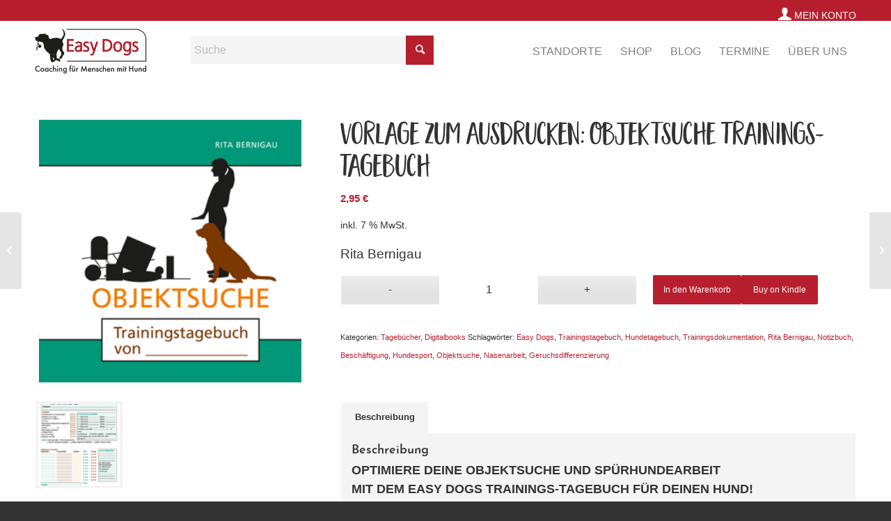

--- FILE ---
content_type: text/html; charset=UTF-8
request_url: https://www.easy-dogs.net/produkt/objektsuche-traingings-tagebuch/
body_size: 39891
content:
<!DOCTYPE html>
<html lang="de" class="html_stretched responsive av-preloader-disabled  html_header_top html_logo_left html_main_nav_header html_menu_right html_custom html_header_sticky html_header_shrinking_disabled html_header_topbar_active html_mobile_menu_tablet html_header_searchicon html_content_align_center html_header_unstick_top_disabled html_header_stretch_disabled html_elegant-blog html_modern-blog html_av-overlay-side html_av-overlay-side-classic html_av-submenu-noclone html_entry_id_18199 av-cookies-no-cookie-consent av-no-preview av-default-lightbox html_text_menu_active av-mobile-menu-switch-default">
<head>
<meta charset="UTF-8" />


<!-- mobile setting -->
<meta name="viewport" content="width=device-width, initial-scale=1">

<!-- Scripts/CSS and wp_head hook -->
<meta name='robots' content='index, follow, max-image-preview:large, max-snippet:-1, max-video-preview:-1' />

	<!-- This site is optimized with the Yoast SEO plugin v26.6 - https://yoast.com/wordpress/plugins/seo/ -->
	<title>Vorlage zum Ausdrucken: Objektsuche Trainings-Tagebuch - Easy Dogs</title>
	<meta name="description" content="Easy Dogs Trainingstagebuch Objektsuche: Deine Trainingsvorlage zum Ausdrucken oder zur digitalen Nutzung. Verfolge Fortschritte + plane Erfolge." />
	<link rel="canonical" href="https://www.easy-dogs.net/produkt/objektsuche-traingings-tagebuch/" />
	<meta property="og:locale" content="de_DE" />
	<meta property="og:type" content="article" />
	<meta property="og:title" content="Vorlage zum Ausdrucken: Objektsuche Trainings-Tagebuch - Easy Dogs" />
	<meta property="og:description" content="Easy Dogs Trainingstagebuch Objektsuche: Deine Trainingsvorlage zum Ausdrucken oder zur digitalen Nutzung. Verfolge Fortschritte + plane Erfolge." />
	<meta property="og:url" content="https://www.easy-dogs.net/produkt/objektsuche-traingings-tagebuch/" />
	<meta property="og:site_name" content="Easy Dogs" />
	<meta property="article:modified_time" content="2025-06-26T11:04:05+00:00" />
	<meta property="og:image" content="https://www.easy-dogs.net/wp-content/uploads/th-Objektsuche-Tagebuch.jpg" />
	<meta property="og:image:width" content="300" />
	<meta property="og:image:height" content="300" />
	<meta property="og:image:type" content="image/jpeg" />
	<meta name="twitter:card" content="summary_large_image" />
	<meta name="twitter:label1" content="Geschätzte Lesezeit" />
	<meta name="twitter:data1" content="2 Minuten" />
	<script type="application/ld+json" class="yoast-schema-graph">{"@context":"https://schema.org","@graph":[{"@type":"WebPage","@id":"https://www.easy-dogs.net/produkt/objektsuche-traingings-tagebuch/","url":"https://www.easy-dogs.net/produkt/objektsuche-traingings-tagebuch/","name":"Vorlage zum Ausdrucken: Objektsuche Trainings-Tagebuch - Easy Dogs","isPartOf":{"@id":"https://www.easy-dogs.net/#website"},"primaryImageOfPage":{"@id":"https://www.easy-dogs.net/produkt/objektsuche-traingings-tagebuch/#primaryimage"},"image":{"@id":"https://www.easy-dogs.net/produkt/objektsuche-traingings-tagebuch/#primaryimage"},"thumbnailUrl":"https://www.easy-dogs.net/wp-content/uploads/th-Objektsuche-Tagebuch.jpg","datePublished":"2019-07-01T10:18:44+00:00","dateModified":"2025-06-26T11:04:05+00:00","description":"Easy Dogs Trainingstagebuch Objektsuche: Deine Trainingsvorlage zum Ausdrucken oder zur digitalen Nutzung. Verfolge Fortschritte + plane Erfolge.","breadcrumb":{"@id":"https://www.easy-dogs.net/produkt/objektsuche-traingings-tagebuch/#breadcrumb"},"inLanguage":"de","potentialAction":[{"@type":"ReadAction","target":["https://www.easy-dogs.net/produkt/objektsuche-traingings-tagebuch/"]}]},{"@type":"ImageObject","inLanguage":"de","@id":"https://www.easy-dogs.net/produkt/objektsuche-traingings-tagebuch/#primaryimage","url":"https://www.easy-dogs.net/wp-content/uploads/th-Objektsuche-Tagebuch.jpg","contentUrl":"https://www.easy-dogs.net/wp-content/uploads/th-Objektsuche-Tagebuch.jpg","width":300,"height":300},{"@type":"BreadcrumbList","@id":"https://www.easy-dogs.net/produkt/objektsuche-traingings-tagebuch/#breadcrumb","itemListElement":[{"@type":"ListItem","position":1,"name":"Startseite","item":"https://www.easy-dogs.net/home-2/"},{"@type":"ListItem","position":2,"name":"Produktübersicht","item":"https://www.easy-dogs.net/produktuebersicht/"},{"@type":"ListItem","position":3,"name":"Vorlage zum Ausdrucken: Objektsuche Trainings-Tagebuch"}]},{"@type":"WebSite","@id":"https://www.easy-dogs.net/#website","url":"https://www.easy-dogs.net/","name":"Easy Dogs","description":"Alltagstraining und Hundeschulen für Familienhunde","potentialAction":[{"@type":"SearchAction","target":{"@type":"EntryPoint","urlTemplate":"https://www.easy-dogs.net/?s={search_term_string}"},"query-input":{"@type":"PropertyValueSpecification","valueRequired":true,"valueName":"search_term_string"}}],"inLanguage":"de"}]}</script>
	<!-- / Yoast SEO plugin. -->


<link rel="alternate" type="application/rss+xml" title="Easy Dogs &raquo; Feed" href="https://www.easy-dogs.net/feed/" />
<link rel="alternate" type="application/rss+xml" title="Easy Dogs &raquo; Kommentar-Feed" href="https://www.easy-dogs.net/comments/feed/" />
<link rel="alternate" type="text/calendar" title="Easy Dogs &raquo; iCal Feed" href="https://www.easy-dogs.net/termine/?ical=1" />
<link rel="alternate" title="oEmbed (JSON)" type="application/json+oembed" href="https://www.easy-dogs.net/wp-json/oembed/1.0/embed?url=https%3A%2F%2Fwww.easy-dogs.net%2Fprodukt%2Fobjektsuche-traingings-tagebuch%2F" />
<link rel="alternate" title="oEmbed (XML)" type="text/xml+oembed" href="https://www.easy-dogs.net/wp-json/oembed/1.0/embed?url=https%3A%2F%2Fwww.easy-dogs.net%2Fprodukt%2Fobjektsuche-traingings-tagebuch%2F&#038;format=xml" />
<style id='wp-img-auto-sizes-contain-inline-css' type='text/css'>
img:is([sizes=auto i],[sizes^="auto," i]){contain-intrinsic-size:3000px 1500px}
/*# sourceURL=wp-img-auto-sizes-contain-inline-css */
</style>
<link rel='stylesheet' id='n2go-styles-css' href='https://www.easy-dogs.net/wp-content/plugins/newsletter2go/widget/styles.css?ver=6.9' type='text/css' media='all' />
<link rel='stylesheet' id='tribe-events-pro-mini-calendar-block-styles-css' href='https://www.easy-dogs.net/wp-content/plugins/events-calendar-pro/src/resources/css/tribe-events-pro-mini-calendar-block.min.css?ver=7.3.0' type='text/css' media='all' />
<link rel='stylesheet' id='sbi_styles-css' href='https://www.easy-dogs.net/wp-content/plugins/instagram-feed-pro/css/sbi-styles.css?ver=6.5.1' type='text/css' media='all' />
<link rel='stylesheet' id='wp-block-library-css' href='https://www.easy-dogs.net/wp-includes/css/dist/block-library/style.css?ver=6.9' type='text/css' media='all' />
<link rel='stylesheet' id='wc-blocks-style-css' href='https://www.easy-dogs.net/wp-content/plugins/woocommerce/assets/client/blocks/wc-blocks.css?ver=1767069215' type='text/css' media='all' />
<style id='global-styles-inline-css' type='text/css'>
:root{--wp--preset--aspect-ratio--square: 1;--wp--preset--aspect-ratio--4-3: 4/3;--wp--preset--aspect-ratio--3-4: 3/4;--wp--preset--aspect-ratio--3-2: 3/2;--wp--preset--aspect-ratio--2-3: 2/3;--wp--preset--aspect-ratio--16-9: 16/9;--wp--preset--aspect-ratio--9-16: 9/16;--wp--preset--color--black: #000000;--wp--preset--color--cyan-bluish-gray: #abb8c3;--wp--preset--color--white: #ffffff;--wp--preset--color--pale-pink: #f78da7;--wp--preset--color--vivid-red: #cf2e2e;--wp--preset--color--luminous-vivid-orange: #ff6900;--wp--preset--color--luminous-vivid-amber: #fcb900;--wp--preset--color--light-green-cyan: #7bdcb5;--wp--preset--color--vivid-green-cyan: #00d084;--wp--preset--color--pale-cyan-blue: #8ed1fc;--wp--preset--color--vivid-cyan-blue: #0693e3;--wp--preset--color--vivid-purple: #9b51e0;--wp--preset--color--metallic-red: #b02b2c;--wp--preset--color--maximum-yellow-red: #edae44;--wp--preset--color--yellow-sun: #eeee22;--wp--preset--color--palm-leaf: #83a846;--wp--preset--color--aero: #7bb0e7;--wp--preset--color--old-lavender: #745f7e;--wp--preset--color--steel-teal: #5f8789;--wp--preset--color--raspberry-pink: #d65799;--wp--preset--color--medium-turquoise: #4ecac2;--wp--preset--gradient--vivid-cyan-blue-to-vivid-purple: linear-gradient(135deg,rgb(6,147,227) 0%,rgb(155,81,224) 100%);--wp--preset--gradient--light-green-cyan-to-vivid-green-cyan: linear-gradient(135deg,rgb(122,220,180) 0%,rgb(0,208,130) 100%);--wp--preset--gradient--luminous-vivid-amber-to-luminous-vivid-orange: linear-gradient(135deg,rgb(252,185,0) 0%,rgb(255,105,0) 100%);--wp--preset--gradient--luminous-vivid-orange-to-vivid-red: linear-gradient(135deg,rgb(255,105,0) 0%,rgb(207,46,46) 100%);--wp--preset--gradient--very-light-gray-to-cyan-bluish-gray: linear-gradient(135deg,rgb(238,238,238) 0%,rgb(169,184,195) 100%);--wp--preset--gradient--cool-to-warm-spectrum: linear-gradient(135deg,rgb(74,234,220) 0%,rgb(151,120,209) 20%,rgb(207,42,186) 40%,rgb(238,44,130) 60%,rgb(251,105,98) 80%,rgb(254,248,76) 100%);--wp--preset--gradient--blush-light-purple: linear-gradient(135deg,rgb(255,206,236) 0%,rgb(152,150,240) 100%);--wp--preset--gradient--blush-bordeaux: linear-gradient(135deg,rgb(254,205,165) 0%,rgb(254,45,45) 50%,rgb(107,0,62) 100%);--wp--preset--gradient--luminous-dusk: linear-gradient(135deg,rgb(255,203,112) 0%,rgb(199,81,192) 50%,rgb(65,88,208) 100%);--wp--preset--gradient--pale-ocean: linear-gradient(135deg,rgb(255,245,203) 0%,rgb(182,227,212) 50%,rgb(51,167,181) 100%);--wp--preset--gradient--electric-grass: linear-gradient(135deg,rgb(202,248,128) 0%,rgb(113,206,126) 100%);--wp--preset--gradient--midnight: linear-gradient(135deg,rgb(2,3,129) 0%,rgb(40,116,252) 100%);--wp--preset--font-size--small: 1rem;--wp--preset--font-size--medium: 1.125rem;--wp--preset--font-size--large: 1.75rem;--wp--preset--font-size--x-large: clamp(1.75rem, 3vw, 2.25rem);--wp--preset--spacing--20: 0.44rem;--wp--preset--spacing--30: 0.67rem;--wp--preset--spacing--40: 1rem;--wp--preset--spacing--50: 1.5rem;--wp--preset--spacing--60: 2.25rem;--wp--preset--spacing--70: 3.38rem;--wp--preset--spacing--80: 5.06rem;--wp--preset--shadow--natural: 6px 6px 9px rgba(0, 0, 0, 0.2);--wp--preset--shadow--deep: 12px 12px 50px rgba(0, 0, 0, 0.4);--wp--preset--shadow--sharp: 6px 6px 0px rgba(0, 0, 0, 0.2);--wp--preset--shadow--outlined: 6px 6px 0px -3px rgb(255, 255, 255), 6px 6px rgb(0, 0, 0);--wp--preset--shadow--crisp: 6px 6px 0px rgb(0, 0, 0);}:root { --wp--style--global--content-size: 800px;--wp--style--global--wide-size: 1130px; }:where(body) { margin: 0; }.wp-site-blocks > .alignleft { float: left; margin-right: 2em; }.wp-site-blocks > .alignright { float: right; margin-left: 2em; }.wp-site-blocks > .aligncenter { justify-content: center; margin-left: auto; margin-right: auto; }:where(.is-layout-flex){gap: 0.5em;}:where(.is-layout-grid){gap: 0.5em;}.is-layout-flow > .alignleft{float: left;margin-inline-start: 0;margin-inline-end: 2em;}.is-layout-flow > .alignright{float: right;margin-inline-start: 2em;margin-inline-end: 0;}.is-layout-flow > .aligncenter{margin-left: auto !important;margin-right: auto !important;}.is-layout-constrained > .alignleft{float: left;margin-inline-start: 0;margin-inline-end: 2em;}.is-layout-constrained > .alignright{float: right;margin-inline-start: 2em;margin-inline-end: 0;}.is-layout-constrained > .aligncenter{margin-left: auto !important;margin-right: auto !important;}.is-layout-constrained > :where(:not(.alignleft):not(.alignright):not(.alignfull)){max-width: var(--wp--style--global--content-size);margin-left: auto !important;margin-right: auto !important;}.is-layout-constrained > .alignwide{max-width: var(--wp--style--global--wide-size);}body .is-layout-flex{display: flex;}.is-layout-flex{flex-wrap: wrap;align-items: center;}.is-layout-flex > :is(*, div){margin: 0;}body .is-layout-grid{display: grid;}.is-layout-grid > :is(*, div){margin: 0;}body{padding-top: 0px;padding-right: 0px;padding-bottom: 0px;padding-left: 0px;}a:where(:not(.wp-element-button)){text-decoration: underline;}:root :where(.wp-element-button, .wp-block-button__link){background-color: #32373c;border-width: 0;color: #fff;font-family: inherit;font-size: inherit;font-style: inherit;font-weight: inherit;letter-spacing: inherit;line-height: inherit;padding-top: calc(0.667em + 2px);padding-right: calc(1.333em + 2px);padding-bottom: calc(0.667em + 2px);padding-left: calc(1.333em + 2px);text-decoration: none;text-transform: inherit;}.has-black-color{color: var(--wp--preset--color--black) !important;}.has-cyan-bluish-gray-color{color: var(--wp--preset--color--cyan-bluish-gray) !important;}.has-white-color{color: var(--wp--preset--color--white) !important;}.has-pale-pink-color{color: var(--wp--preset--color--pale-pink) !important;}.has-vivid-red-color{color: var(--wp--preset--color--vivid-red) !important;}.has-luminous-vivid-orange-color{color: var(--wp--preset--color--luminous-vivid-orange) !important;}.has-luminous-vivid-amber-color{color: var(--wp--preset--color--luminous-vivid-amber) !important;}.has-light-green-cyan-color{color: var(--wp--preset--color--light-green-cyan) !important;}.has-vivid-green-cyan-color{color: var(--wp--preset--color--vivid-green-cyan) !important;}.has-pale-cyan-blue-color{color: var(--wp--preset--color--pale-cyan-blue) !important;}.has-vivid-cyan-blue-color{color: var(--wp--preset--color--vivid-cyan-blue) !important;}.has-vivid-purple-color{color: var(--wp--preset--color--vivid-purple) !important;}.has-metallic-red-color{color: var(--wp--preset--color--metallic-red) !important;}.has-maximum-yellow-red-color{color: var(--wp--preset--color--maximum-yellow-red) !important;}.has-yellow-sun-color{color: var(--wp--preset--color--yellow-sun) !important;}.has-palm-leaf-color{color: var(--wp--preset--color--palm-leaf) !important;}.has-aero-color{color: var(--wp--preset--color--aero) !important;}.has-old-lavender-color{color: var(--wp--preset--color--old-lavender) !important;}.has-steel-teal-color{color: var(--wp--preset--color--steel-teal) !important;}.has-raspberry-pink-color{color: var(--wp--preset--color--raspberry-pink) !important;}.has-medium-turquoise-color{color: var(--wp--preset--color--medium-turquoise) !important;}.has-black-background-color{background-color: var(--wp--preset--color--black) !important;}.has-cyan-bluish-gray-background-color{background-color: var(--wp--preset--color--cyan-bluish-gray) !important;}.has-white-background-color{background-color: var(--wp--preset--color--white) !important;}.has-pale-pink-background-color{background-color: var(--wp--preset--color--pale-pink) !important;}.has-vivid-red-background-color{background-color: var(--wp--preset--color--vivid-red) !important;}.has-luminous-vivid-orange-background-color{background-color: var(--wp--preset--color--luminous-vivid-orange) !important;}.has-luminous-vivid-amber-background-color{background-color: var(--wp--preset--color--luminous-vivid-amber) !important;}.has-light-green-cyan-background-color{background-color: var(--wp--preset--color--light-green-cyan) !important;}.has-vivid-green-cyan-background-color{background-color: var(--wp--preset--color--vivid-green-cyan) !important;}.has-pale-cyan-blue-background-color{background-color: var(--wp--preset--color--pale-cyan-blue) !important;}.has-vivid-cyan-blue-background-color{background-color: var(--wp--preset--color--vivid-cyan-blue) !important;}.has-vivid-purple-background-color{background-color: var(--wp--preset--color--vivid-purple) !important;}.has-metallic-red-background-color{background-color: var(--wp--preset--color--metallic-red) !important;}.has-maximum-yellow-red-background-color{background-color: var(--wp--preset--color--maximum-yellow-red) !important;}.has-yellow-sun-background-color{background-color: var(--wp--preset--color--yellow-sun) !important;}.has-palm-leaf-background-color{background-color: var(--wp--preset--color--palm-leaf) !important;}.has-aero-background-color{background-color: var(--wp--preset--color--aero) !important;}.has-old-lavender-background-color{background-color: var(--wp--preset--color--old-lavender) !important;}.has-steel-teal-background-color{background-color: var(--wp--preset--color--steel-teal) !important;}.has-raspberry-pink-background-color{background-color: var(--wp--preset--color--raspberry-pink) !important;}.has-medium-turquoise-background-color{background-color: var(--wp--preset--color--medium-turquoise) !important;}.has-black-border-color{border-color: var(--wp--preset--color--black) !important;}.has-cyan-bluish-gray-border-color{border-color: var(--wp--preset--color--cyan-bluish-gray) !important;}.has-white-border-color{border-color: var(--wp--preset--color--white) !important;}.has-pale-pink-border-color{border-color: var(--wp--preset--color--pale-pink) !important;}.has-vivid-red-border-color{border-color: var(--wp--preset--color--vivid-red) !important;}.has-luminous-vivid-orange-border-color{border-color: var(--wp--preset--color--luminous-vivid-orange) !important;}.has-luminous-vivid-amber-border-color{border-color: var(--wp--preset--color--luminous-vivid-amber) !important;}.has-light-green-cyan-border-color{border-color: var(--wp--preset--color--light-green-cyan) !important;}.has-vivid-green-cyan-border-color{border-color: var(--wp--preset--color--vivid-green-cyan) !important;}.has-pale-cyan-blue-border-color{border-color: var(--wp--preset--color--pale-cyan-blue) !important;}.has-vivid-cyan-blue-border-color{border-color: var(--wp--preset--color--vivid-cyan-blue) !important;}.has-vivid-purple-border-color{border-color: var(--wp--preset--color--vivid-purple) !important;}.has-metallic-red-border-color{border-color: var(--wp--preset--color--metallic-red) !important;}.has-maximum-yellow-red-border-color{border-color: var(--wp--preset--color--maximum-yellow-red) !important;}.has-yellow-sun-border-color{border-color: var(--wp--preset--color--yellow-sun) !important;}.has-palm-leaf-border-color{border-color: var(--wp--preset--color--palm-leaf) !important;}.has-aero-border-color{border-color: var(--wp--preset--color--aero) !important;}.has-old-lavender-border-color{border-color: var(--wp--preset--color--old-lavender) !important;}.has-steel-teal-border-color{border-color: var(--wp--preset--color--steel-teal) !important;}.has-raspberry-pink-border-color{border-color: var(--wp--preset--color--raspberry-pink) !important;}.has-medium-turquoise-border-color{border-color: var(--wp--preset--color--medium-turquoise) !important;}.has-vivid-cyan-blue-to-vivid-purple-gradient-background{background: var(--wp--preset--gradient--vivid-cyan-blue-to-vivid-purple) !important;}.has-light-green-cyan-to-vivid-green-cyan-gradient-background{background: var(--wp--preset--gradient--light-green-cyan-to-vivid-green-cyan) !important;}.has-luminous-vivid-amber-to-luminous-vivid-orange-gradient-background{background: var(--wp--preset--gradient--luminous-vivid-amber-to-luminous-vivid-orange) !important;}.has-luminous-vivid-orange-to-vivid-red-gradient-background{background: var(--wp--preset--gradient--luminous-vivid-orange-to-vivid-red) !important;}.has-very-light-gray-to-cyan-bluish-gray-gradient-background{background: var(--wp--preset--gradient--very-light-gray-to-cyan-bluish-gray) !important;}.has-cool-to-warm-spectrum-gradient-background{background: var(--wp--preset--gradient--cool-to-warm-spectrum) !important;}.has-blush-light-purple-gradient-background{background: var(--wp--preset--gradient--blush-light-purple) !important;}.has-blush-bordeaux-gradient-background{background: var(--wp--preset--gradient--blush-bordeaux) !important;}.has-luminous-dusk-gradient-background{background: var(--wp--preset--gradient--luminous-dusk) !important;}.has-pale-ocean-gradient-background{background: var(--wp--preset--gradient--pale-ocean) !important;}.has-electric-grass-gradient-background{background: var(--wp--preset--gradient--electric-grass) !important;}.has-midnight-gradient-background{background: var(--wp--preset--gradient--midnight) !important;}.has-small-font-size{font-size: var(--wp--preset--font-size--small) !important;}.has-medium-font-size{font-size: var(--wp--preset--font-size--medium) !important;}.has-large-font-size{font-size: var(--wp--preset--font-size--large) !important;}.has-x-large-font-size{font-size: var(--wp--preset--font-size--x-large) !important;}
/*# sourceURL=global-styles-inline-css */
</style>
<style id='core-block-supports-inline-css' type='text/css'>
/**
 * Core styles: block-supports
 */

/*# sourceURL=core-block-supports-inline-css */
</style>

<link rel='stylesheet' id='mpp_gutenberg-css' href='https://www.easy-dogs.net/wp-content/plugins/profile-builder/add-ons-free/user-profile-picture/dist/blocks.style.build.css?ver=2.6.0' type='text/css' media='all' />
<link rel='stylesheet' id='ctf_styles-css' href='https://www.easy-dogs.net/wp-content/plugins/custom-twitter-feeds-pro/css/ctf-styles.min.css?ver=1.11' type='text/css' media='all' />
<style id='woocommerce-inline-inline-css' type='text/css'>
.woocommerce form .form-row .required { visibility: visible; }
/*# sourceURL=woocommerce-inline-inline-css */
</style>
<link rel='stylesheet' id='gateway-css' href='https://www.easy-dogs.net/wp-content/plugins/woocommerce-paypal-payments/modules/ppcp-button/assets/css/gateway.css?ver=3.3.1' type='text/css' media='all' />
<link rel='stylesheet' id='tribe-list-venues-organizers-shortcodes-css' href='https://www.easy-dogs.net/wp-content/plugins/tribe-ext-list-venues-organizers-shortcodes/src/resources/css/tribe-list-venues-organizers-shortcodes.css?ver=6.9' type='text/css' media='all' />
<link rel='stylesheet' id='ec-style-css' href='https://www.easy-dogs.net/wp-content/themes/enfold-child-master/style.css?ver=6.9' type='text/css' media='all' />
<link rel='stylesheet' id='mediaelement-css' href='https://www.easy-dogs.net/wp-includes/js/mediaelement/mediaelementplayer-legacy.min.css?ver=4.2.17' type='text/css' media='all' />
<link rel='stylesheet' id='wp-mediaelement-css' href='https://www.easy-dogs.net/wp-includes/js/mediaelement/wp-mediaelement.css?ver=6.9' type='text/css' media='all' />
<link rel='stylesheet' id='woocommerce-advanced-product-labels-css' href='https://www.easy-dogs.net/wp-content/plugins/woocommerce-advanced-product-labels/assets/front-end/css/woocommerce-advanced-product-labels.min.css?ver=1.3.3' type='text/css' media='all' />
<link rel='stylesheet' id='meks-author-widget-css' href='https://www.easy-dogs.net/wp-content/plugins/meks-smart-author-widget/css/style.css?ver=1.1.5' type='text/css' media='all' />
<link rel='stylesheet' id='borlabs-cookie-css' href='https://www.easy-dogs.net/wp-content/cache/borlabs-cookie/borlabs-cookie_1_de.css?ver=2.3.5-11' type='text/css' media='all' />
<link rel='stylesheet' id='wc-pb-checkout-blocks-css' href='https://www.easy-dogs.net/wp-content/plugins/woocommerce-product-bundles/assets/css/frontend/checkout-blocks.css?ver=1767068486' type='text/css' media='all' />
<style id='wc-pb-checkout-blocks-inline-css' type='text/css'>
table.wc-block-cart-items .wc-block-cart-items__row.is-bundle__meta_hidden .wc-block-components-product-details__beinhaltet, .wc-block-components-order-summary-item.is-bundle__meta_hidden .wc-block-components-product-details__beinhaltet { display:none; } table.wc-block-cart-items .wc-block-cart-items__row.is-bundle .wc-block-components-product-details__beinhaltet .wc-block-components-product-details__name, .wc-block-components-order-summary-item.is-bundle .wc-block-components-product-details__beinhaltet .wc-block-components-product-details__name { display:block; margin-bottom: 0.5em } table.wc-block-cart-items .wc-block-cart-items__row.is-bundle .wc-block-components-product-details__beinhaltet:not(:first-of-type) .wc-block-components-product-details__name, .wc-block-components-order-summary-item.is-bundle .wc-block-components-product-details__beinhaltet:not(:first-of-type) .wc-block-components-product-details__name { display:none } table.wc-block-cart-items .wc-block-cart-items__row.is-bundle .wc-block-components-product-details__beinhaltet + li:not( .wc-block-components-product-details__beinhaltet ), .wc-block-components-order-summary-item.is-bundle .wc-block-components-product-details__beinhaltet + li:not( .wc-block-components-product-details__beinhaltet ) { margin-top:0.5em }
/*# sourceURL=wc-pb-checkout-blocks-inline-css */
</style>
<link rel='stylesheet' id='wc_stripe_express_checkout_style-css' href='https://www.easy-dogs.net/wp-content/plugins/woocommerce-gateway-stripe/build/express-checkout.css?ver=f49792bd42ded7e3e1cb' type='text/css' media='all' />
<link rel='stylesheet' id='woocommerce-gzd-layout-css' href='https://www.easy-dogs.net/wp-content/plugins/woocommerce-germanized/build/static/layout-styles.css?ver=3.20.4' type='text/css' media='all' />
<style id='woocommerce-gzd-layout-inline-css' type='text/css'>
.woocommerce-checkout .shop_table { background-color: #eeeeee; } .product p.deposit-packaging-type { font-size: 1.25em !important; } p.woocommerce-shipping-destination { display: none; }
                .wc-gzd-nutri-score-value-a {
                    background: url(https://www.easy-dogs.net/wp-content/plugins/woocommerce-germanized/assets/images/nutri-score-a.svg) no-repeat;
                }
                .wc-gzd-nutri-score-value-b {
                    background: url(https://www.easy-dogs.net/wp-content/plugins/woocommerce-germanized/assets/images/nutri-score-b.svg) no-repeat;
                }
                .wc-gzd-nutri-score-value-c {
                    background: url(https://www.easy-dogs.net/wp-content/plugins/woocommerce-germanized/assets/images/nutri-score-c.svg) no-repeat;
                }
                .wc-gzd-nutri-score-value-d {
                    background: url(https://www.easy-dogs.net/wp-content/plugins/woocommerce-germanized/assets/images/nutri-score-d.svg) no-repeat;
                }
                .wc-gzd-nutri-score-value-e {
                    background: url(https://www.easy-dogs.net/wp-content/plugins/woocommerce-germanized/assets/images/nutri-score-e.svg) no-repeat;
                }
            
/*# sourceURL=woocommerce-gzd-layout-inline-css */
</style>
<link rel='stylesheet' id='wc-bundle-style-css' href='https://www.easy-dogs.net/wp-content/plugins/woocommerce-product-bundles/assets/css/frontend/woocommerce.css?ver=8.5.5' type='text/css' media='all' />
<link rel='stylesheet' id='avia-merged-styles-css' href='https://www.easy-dogs.net/wp-content/uploads/dynamic_avia/avia-merged-styles-b1b5ac5d4bb28a84ff26b34b0f5643de---69535990a5e36.css' type='text/css' media='all' />
<style id='teccc-nofile-stylesheet-inline-css' type='text/css'>

.teccc-legend a, .tribe-events-calendar a, #tribe-events-content .tribe-events-tooltip h4
{
	font-weight: bold;
}

.tribe-events-list .vevent.hentry h2 {
	padding-left: 5px;
}


@media only screen and (max-width: 768px) {
	.tribe-events-calendar td .hentry,
	.tribe-events-calendar td .type-tribe_events {
		display: block;
	}

	h3.entry-title.summary,
	h3.tribe-events-month-event-title,
	.tribe-events-calendar .tribe-events-has-events:after {
		display: none;
	}

	.tribe-events-calendar .mobile-trigger .tribe-events-tooltip {
		display: none !important;
	}
}

.tribe-grid-body div[id*="tribe-events-event-"][class*="tribe-events-category-"].tribe-events-week-hourly-single
{ border-right: 1px solid #000; }

.tribe-events .tribe-events-calendar-month__multiday-event-bar,
.tribe-events .tribe-events-calendar-month__multiday-event-bar-inner,
.tribe-events-calendar-month__multiday-event-wrapper
{ background-color: #F7F6F6; }

.tribe-events-pro .tribe-events-pro-week-grid__multiday-event-bar,
.tribe-events-pro .tribe-events-pro-week-grid__multiday-event-wrapper
{ background-color: #F7F6F6 !important; }

.tribe-events-calendar-month__multiday-event-wrapper.tribe-events-calendar-month__multiday-event--empty
{ background-color: transparent !important; }

.tribe-events-pro-week-grid__multiday-event-wrapper.tribe-events-pro-week-grid__multiday-event--empty
{ background-color: transparent !important; }

.tribe-common--breakpoint-medium.tribe-events .tribe-events-calendar-list__event-datetime-featured-text,
.tribe-events-calendar-month-mobile-events__mobile-event-datetime-featured-text,
.tribe-events-calendar-day__event-datetime-featured-text,
.tribe-common-c-svgicon--featured
{ color: transparent !important; }

.tribe-events-calendar-list__event-date-tag-datetime:after, 
.tribe-events-widget-events-list__event-date-tag-datetime:after, 
.tribe-events .tribe-events-calendar-day__event--featured:after,
.tribe-events .tribe-events-calendar-month__calendar-event--featured:before
{ background-color: transparent !important; }

.tribe-events-pro .tribe-events-pro-photo__event-datetime-featured-text,
.tribe-events-pro .tribe-events-pro-map__event-datetime-featured-text
{ color: transparent !important; }

.tribe-events-pro .tribe-events-pro-week-grid__event--featured .tribe-events-pro-week-grid__event-link-inner:before
{ background-color: transparent !important; }


	
		.tribe-events-category-traunsee h2.tribe-events-list-event-title.entry-title a,
.tribe-events-category-traunsee h2.tribe-events-list-event-title a,
.tribe-events-category-traunsee h3.tribe-events-list-event-title a,
.tribe-event-featured .tribe-events-category-traunsee h3.tribe-events-list-event-title a,
.tribe-events-list .tribe-events-loop .tribe-event-featured.tribe-events-category-traunsee h3.tribe-events-list-event-title a,	.tribe-events-shortcode .tribe-events-month table .type-tribe_events.tribe-events-category-traunsee,		.tribe-events-list .tribe-events-loop .tribe-event-featured.tribe-events-category-traunsee h3.tribe-events-list-event-title a:hover,
#tribe-events-content table.tribe-events-calendar .type-tribe_events.tribe-events-category-traunsee.tribe-event-featured h3.tribe-events-month-event-title a:hover,	.tribe-events-category-traunsee .tribe-events-map-event-title a:link,
.tribe-events-category-traunsee .tribe-events-map-event-title a:visited,	#tribe-events-content div.tribe-events-category-traunsee.hentry.vevent h3.entry-title a,
.tribe-grid-body .tribe-events-category-traunsee a,
.tribe-grid-body .type-tribe_events.tribe-events-category-traunsee a,
.tribe-grid-allday .tribe-events-category-traunsee a,	.tribe-events-adv-list-widget .tribe-events-category-traunsee h2 a:link,
.tribe-events-adv-list-widget .tribe-events-category-traunsee h2 a:visited,
.tribe-mini-calendar-list-wrapper .tribe-events-category-traunsee h2 a:link,
.tribe-mini-calendar-list-wrapper .tribe-events-category-traunsee h2 a:visited,
.tribe-events-category-traunsee.tribe-event-featured .tribe-mini-calendar-event .tribe-events-title a,
.tribe-venue-widget-list li.tribe-events-category-traunsee h4 a:link,
.tribe-venue-widget-list li.tribe-events-category-traunsee h4 a:visited,	.teccc-legend li.tribe_events_cat-traunsee a,
.tribe-common article.tribe_events_cat-traunsee h3 a,
.tribe-common article.tribe_events_cat-traunsee h3 a:link,
.tribe-common article.tribe_events_cat-traunsee h3 a:visited,
article.tribe-events-calendar-month__multiday-event.tribe_events_cat-traunsee h3,	#tribe-events-content table.tribe-events-calendar .tribe-event-featured.tribe-events-category-traunsee .tribe-events-month-event-title a,
.teccc-legend li.tribe-events-category-traunsee a,
.tribe-events-calendar .tribe-events-category-traunsee a,
#tribe-events-content .teccc-legend li.tribe-events-category-traunsee a,
#tribe-events-content .tribe-events-calendar .tribe-events-category-traunsee a,
.type-tribe_events.tribe-events-category-traunsee h2 a,
.tribe-events-category-traunsee > div.hentry.vevent > h3.entry-title a,
.tribe-events-mobile.tribe-events-category-traunsee h4 a
{
		text-decoration: none;
}

		.tribe-events-category-traunsee h3.tribe-events-list-event-title,		.tribe-events-shortcode .tribe-events-month table .type-tribe_events.tribe-events-category-traunsee,	.tribe-events-category-traunsee .tribe-events-map-event-title a:link,
.tribe-events-category-traunsee .tribe-events-map-event-title a:visited,
article.tribe-events-pro-map__event-card.tribe_events_cat-traunsee h3,
article.tribe-events-pro-photo__event.tribe_events_cat-traunsee h3,	.tribe-grid-body .tribe-events-week-hourly-single:hover.tribe-events-category-traunsee,
.tribe-grid-body .tribe-events-week-hourly-single.tribe-events-category-traunsee,
.tribe-grid-allday .tribe-events-week-allday-single.tribe-events-category-traunsee,
article.tribe-events-pro-week-grid__event.tribe_events_cat-traunsee h3,
article.tribe-events-pro-week-mobile-events__event.tribe_events_cat-traunsee h3,
article.tribe-events-pro-week-grid__multiday-event.tribe_events_cat-traunsee h3,
article.tribe-events-pro-week-grid__multiday-event.tribe_events_cat-traunsee .tribe-events-pro-week-grid__multiday-event-bar-inner h3,
article.tribe-events-pro-week-grid__multiday-event.tribe_events_cat-traunsee .tribe-events-pro-week-grid__multiday-event-bar-inner,	.tribe-common article.tribe_events_cat-traunsee h3.tribe-events-pro-summary__event-title,	.tribe-mini-calendar td.tribe-events-has-events.tribe-events-category-traunsee,
.tribe-events-adv-list-widget .tribe-events-category-traunsee h2,
.tribe-venue-widget-list li.tribe-events-category-traunsee h4,	.teccc-legend li.tribe_events_cat-traunsee,
article.tribe_events_cat-traunsee header.tribe-events-widget-events-list__event-header h3,
article.tribe-events-calendar-month__calendar-event.tribe_events_cat-traunsee h3,
article.tribe-events-calendar-month__multiday-event.tribe_events_cat-traunsee .tribe-events-calendar-month__multiday-event-bar-inner,
article.tribe-events-calendar-month-mobile-events__mobile-event.tribe_events_cat-traunsee h3,
article.tribe-events-calendar-day__event.tribe_events_cat-traunsee h3,
article.tribe-events-calendar-list__event.tribe_events_cat-traunsee h3,
article.tribe-events-calendar-latest-past__event.tribe_events_cat-traunsee h3,	.events-archive.events-gridview #tribe-events-content table .type-tribe_events.tribe-events-category-traunsee,
.teccc-legend li.tribe-events-category-traunsee,
.tribe-events-calendar .tribe-events-category-traunsee,
.type-tribe_events.tribe-events-category-traunsee h2,
.tribe-events-category-traunsee > div.hentry.vevent > h3.entry-title,
.tribe-events-mobile.tribe-events-category-traunsee h4
{
				border-left: 5px solid #4f6982;
			border-right: 5px solid transparent;
		line-height: 1.4em;
	padding-left: 5px;
	padding-bottom: 2px;
}

	.tribe-events-calendar .tribe-event-featured.tribe-events-category-traunsee,
#tribe-events-content table.tribe-events-calendar .type-tribe_events.tribe-event-featured.tribe-events-category-traunsee,
.tribe-grid-body div[id*='tribe-events-event-'][class*='tribe-events-category-'].tribe-events-week-hourly-single.tribe-event-featured
{ border-right: 5px solid transparent }

	
	article.tribe-events-pro-week-grid__multiday-event.tribe_events_cat-traunsee h3
{ border-left: 0px solid transparent !important; }

	.tribe-events-category-traunsee .tribe-events-map-event-title a:link,
.tribe-events-category-traunsee .tribe-events-map-event-title a:visited,	.tribe-events-adv-list-widget .tribe-events-category-traunsee h2 a:link,
.tribe-events-adv-list-widget .tribe-events-category-traunsee h2 a:visited,
.tribe-mini-calendar-list-wrapper .tribe-events-category-traunsee h2 a:link,
.tribe-mini-calendar-list-wrapper .tribe-events-category-traunsee h2 a:visited,
.tribe-events-category-traunsee.tribe-event-featured .tribe-mini-calendar-event .tribe-events-title a,
.tribe-venue-widget-list li.tribe-events-category-traunsee h4 a:link,
.tribe-venue-widget-list li.tribe-events-category-traunsee h4 a:visited,	.tribe-events-category-traunsee h2.tribe-events-list-event-title.entry-title a,
.tribe-events-category-traunsee h2.tribe-events-list-event-title a,
.tribe-events-category-traunsee h3.tribe-events-list-event-title a,
.tribe-event-featured .tribe-events-category-traunsee h3.tribe-events-list-event-title a,
.tribe-events-list .tribe-events-loop .tribe-event-featured.tribe-events-category-traunsee h3.tribe-events-list-event-title a
{
	width: auto;
	display: block;
}
	
		.tribe-events-category-schweinfurt h2.tribe-events-list-event-title.entry-title a,
.tribe-events-category-schweinfurt h2.tribe-events-list-event-title a,
.tribe-events-category-schweinfurt h3.tribe-events-list-event-title a,
.tribe-event-featured .tribe-events-category-schweinfurt h3.tribe-events-list-event-title a,
.tribe-events-list .tribe-events-loop .tribe-event-featured.tribe-events-category-schweinfurt h3.tribe-events-list-event-title a,	.tribe-events-shortcode .tribe-events-month table .type-tribe_events.tribe-events-category-schweinfurt,		.tribe-events-list .tribe-events-loop .tribe-event-featured.tribe-events-category-schweinfurt h3.tribe-events-list-event-title a:hover,
#tribe-events-content table.tribe-events-calendar .type-tribe_events.tribe-events-category-schweinfurt.tribe-event-featured h3.tribe-events-month-event-title a:hover,	.tribe-events-category-schweinfurt .tribe-events-map-event-title a:link,
.tribe-events-category-schweinfurt .tribe-events-map-event-title a:visited,	#tribe-events-content div.tribe-events-category-schweinfurt.hentry.vevent h3.entry-title a,
.tribe-grid-body .tribe-events-category-schweinfurt a,
.tribe-grid-body .type-tribe_events.tribe-events-category-schweinfurt a,
.tribe-grid-allday .tribe-events-category-schweinfurt a,	.tribe-events-adv-list-widget .tribe-events-category-schweinfurt h2 a:link,
.tribe-events-adv-list-widget .tribe-events-category-schweinfurt h2 a:visited,
.tribe-mini-calendar-list-wrapper .tribe-events-category-schweinfurt h2 a:link,
.tribe-mini-calendar-list-wrapper .tribe-events-category-schweinfurt h2 a:visited,
.tribe-events-category-schweinfurt.tribe-event-featured .tribe-mini-calendar-event .tribe-events-title a,
.tribe-venue-widget-list li.tribe-events-category-schweinfurt h4 a:link,
.tribe-venue-widget-list li.tribe-events-category-schweinfurt h4 a:visited,	.teccc-legend li.tribe_events_cat-schweinfurt a,
.tribe-common article.tribe_events_cat-schweinfurt h3 a,
.tribe-common article.tribe_events_cat-schweinfurt h3 a:link,
.tribe-common article.tribe_events_cat-schweinfurt h3 a:visited,
article.tribe-events-calendar-month__multiday-event.tribe_events_cat-schweinfurt h3,	#tribe-events-content table.tribe-events-calendar .tribe-event-featured.tribe-events-category-schweinfurt .tribe-events-month-event-title a,
.teccc-legend li.tribe-events-category-schweinfurt a,
.tribe-events-calendar .tribe-events-category-schweinfurt a,
#tribe-events-content .teccc-legend li.tribe-events-category-schweinfurt a,
#tribe-events-content .tribe-events-calendar .tribe-events-category-schweinfurt a,
.type-tribe_events.tribe-events-category-schweinfurt h2 a,
.tribe-events-category-schweinfurt > div.hentry.vevent > h3.entry-title a,
.tribe-events-mobile.tribe-events-category-schweinfurt h4 a
{
		text-decoration: none;
}

		.tribe-events-category-schweinfurt h3.tribe-events-list-event-title,		.tribe-events-shortcode .tribe-events-month table .type-tribe_events.tribe-events-category-schweinfurt,	.tribe-events-category-schweinfurt .tribe-events-map-event-title a:link,
.tribe-events-category-schweinfurt .tribe-events-map-event-title a:visited,
article.tribe-events-pro-map__event-card.tribe_events_cat-schweinfurt h3,
article.tribe-events-pro-photo__event.tribe_events_cat-schweinfurt h3,	.tribe-grid-body .tribe-events-week-hourly-single:hover.tribe-events-category-schweinfurt,
.tribe-grid-body .tribe-events-week-hourly-single.tribe-events-category-schweinfurt,
.tribe-grid-allday .tribe-events-week-allday-single.tribe-events-category-schweinfurt,
article.tribe-events-pro-week-grid__event.tribe_events_cat-schweinfurt h3,
article.tribe-events-pro-week-mobile-events__event.tribe_events_cat-schweinfurt h3,
article.tribe-events-pro-week-grid__multiday-event.tribe_events_cat-schweinfurt h3,
article.tribe-events-pro-week-grid__multiday-event.tribe_events_cat-schweinfurt .tribe-events-pro-week-grid__multiday-event-bar-inner h3,
article.tribe-events-pro-week-grid__multiday-event.tribe_events_cat-schweinfurt .tribe-events-pro-week-grid__multiday-event-bar-inner,	.tribe-common article.tribe_events_cat-schweinfurt h3.tribe-events-pro-summary__event-title,	.tribe-mini-calendar td.tribe-events-has-events.tribe-events-category-schweinfurt,
.tribe-events-adv-list-widget .tribe-events-category-schweinfurt h2,
.tribe-venue-widget-list li.tribe-events-category-schweinfurt h4,	.teccc-legend li.tribe_events_cat-schweinfurt,
article.tribe_events_cat-schweinfurt header.tribe-events-widget-events-list__event-header h3,
article.tribe-events-calendar-month__calendar-event.tribe_events_cat-schweinfurt h3,
article.tribe-events-calendar-month__multiday-event.tribe_events_cat-schweinfurt .tribe-events-calendar-month__multiday-event-bar-inner,
article.tribe-events-calendar-month-mobile-events__mobile-event.tribe_events_cat-schweinfurt h3,
article.tribe-events-calendar-day__event.tribe_events_cat-schweinfurt h3,
article.tribe-events-calendar-list__event.tribe_events_cat-schweinfurt h3,
article.tribe-events-calendar-latest-past__event.tribe_events_cat-schweinfurt h3,	.events-archive.events-gridview #tribe-events-content table .type-tribe_events.tribe-events-category-schweinfurt,
.teccc-legend li.tribe-events-category-schweinfurt,
.tribe-events-calendar .tribe-events-category-schweinfurt,
.type-tribe_events.tribe-events-category-schweinfurt h2,
.tribe-events-category-schweinfurt > div.hentry.vevent > h3.entry-title,
.tribe-events-mobile.tribe-events-category-schweinfurt h4
{
				border-left: 5px solid #064622;
			border-right: 5px solid transparent;
		line-height: 1.4em;
	padding-left: 5px;
	padding-bottom: 2px;
}

	.tribe-events-calendar .tribe-event-featured.tribe-events-category-schweinfurt,
#tribe-events-content table.tribe-events-calendar .type-tribe_events.tribe-event-featured.tribe-events-category-schweinfurt,
.tribe-grid-body div[id*='tribe-events-event-'][class*='tribe-events-category-'].tribe-events-week-hourly-single.tribe-event-featured
{ border-right: 5px solid transparent }

	
	article.tribe-events-pro-week-grid__multiday-event.tribe_events_cat-schweinfurt h3
{ border-left: 0px solid transparent !important; }

	.tribe-events-category-schweinfurt .tribe-events-map-event-title a:link,
.tribe-events-category-schweinfurt .tribe-events-map-event-title a:visited,	.tribe-events-adv-list-widget .tribe-events-category-schweinfurt h2 a:link,
.tribe-events-adv-list-widget .tribe-events-category-schweinfurt h2 a:visited,
.tribe-mini-calendar-list-wrapper .tribe-events-category-schweinfurt h2 a:link,
.tribe-mini-calendar-list-wrapper .tribe-events-category-schweinfurt h2 a:visited,
.tribe-events-category-schweinfurt.tribe-event-featured .tribe-mini-calendar-event .tribe-events-title a,
.tribe-venue-widget-list li.tribe-events-category-schweinfurt h4 a:link,
.tribe-venue-widget-list li.tribe-events-category-schweinfurt h4 a:visited,	.tribe-events-category-schweinfurt h2.tribe-events-list-event-title.entry-title a,
.tribe-events-category-schweinfurt h2.tribe-events-list-event-title a,
.tribe-events-category-schweinfurt h3.tribe-events-list-event-title a,
.tribe-event-featured .tribe-events-category-schweinfurt h3.tribe-events-list-event-title a,
.tribe-events-list .tribe-events-loop .tribe-event-featured.tribe-events-category-schweinfurt h3.tribe-events-list-event-title a
{
	width: auto;
	display: block;
}
	
		.tribe-events-category-dani-maier h2.tribe-events-list-event-title.entry-title a,
.tribe-events-category-dani-maier h2.tribe-events-list-event-title a,
.tribe-events-category-dani-maier h3.tribe-events-list-event-title a,
.tribe-event-featured .tribe-events-category-dani-maier h3.tribe-events-list-event-title a,
.tribe-events-list .tribe-events-loop .tribe-event-featured.tribe-events-category-dani-maier h3.tribe-events-list-event-title a,	.tribe-events-shortcode .tribe-events-month table .type-tribe_events.tribe-events-category-dani-maier,		.tribe-events-list .tribe-events-loop .tribe-event-featured.tribe-events-category-dani-maier h3.tribe-events-list-event-title a:hover,
#tribe-events-content table.tribe-events-calendar .type-tribe_events.tribe-events-category-dani-maier.tribe-event-featured h3.tribe-events-month-event-title a:hover,	.tribe-events-category-dani-maier .tribe-events-map-event-title a:link,
.tribe-events-category-dani-maier .tribe-events-map-event-title a:visited,	#tribe-events-content div.tribe-events-category-dani-maier.hentry.vevent h3.entry-title a,
.tribe-grid-body .tribe-events-category-dani-maier a,
.tribe-grid-body .type-tribe_events.tribe-events-category-dani-maier a,
.tribe-grid-allday .tribe-events-category-dani-maier a,	.tribe-events-adv-list-widget .tribe-events-category-dani-maier h2 a:link,
.tribe-events-adv-list-widget .tribe-events-category-dani-maier h2 a:visited,
.tribe-mini-calendar-list-wrapper .tribe-events-category-dani-maier h2 a:link,
.tribe-mini-calendar-list-wrapper .tribe-events-category-dani-maier h2 a:visited,
.tribe-events-category-dani-maier.tribe-event-featured .tribe-mini-calendar-event .tribe-events-title a,
.tribe-venue-widget-list li.tribe-events-category-dani-maier h4 a:link,
.tribe-venue-widget-list li.tribe-events-category-dani-maier h4 a:visited,	.teccc-legend li.tribe_events_cat-dani-maier a,
.tribe-common article.tribe_events_cat-dani-maier h3 a,
.tribe-common article.tribe_events_cat-dani-maier h3 a:link,
.tribe-common article.tribe_events_cat-dani-maier h3 a:visited,
article.tribe-events-calendar-month__multiday-event.tribe_events_cat-dani-maier h3,	#tribe-events-content table.tribe-events-calendar .tribe-event-featured.tribe-events-category-dani-maier .tribe-events-month-event-title a,
.teccc-legend li.tribe-events-category-dani-maier a,
.tribe-events-calendar .tribe-events-category-dani-maier a,
#tribe-events-content .teccc-legend li.tribe-events-category-dani-maier a,
#tribe-events-content .tribe-events-calendar .tribe-events-category-dani-maier a,
.type-tribe_events.tribe-events-category-dani-maier h2 a,
.tribe-events-category-dani-maier > div.hentry.vevent > h3.entry-title a,
.tribe-events-mobile.tribe-events-category-dani-maier h4 a
{
		text-decoration: none;
}

		.tribe-events-category-dani-maier h3.tribe-events-list-event-title,		.tribe-events-shortcode .tribe-events-month table .type-tribe_events.tribe-events-category-dani-maier,	.tribe-events-category-dani-maier .tribe-events-map-event-title a:link,
.tribe-events-category-dani-maier .tribe-events-map-event-title a:visited,
article.tribe-events-pro-map__event-card.tribe_events_cat-dani-maier h3,
article.tribe-events-pro-photo__event.tribe_events_cat-dani-maier h3,	.tribe-grid-body .tribe-events-week-hourly-single:hover.tribe-events-category-dani-maier,
.tribe-grid-body .tribe-events-week-hourly-single.tribe-events-category-dani-maier,
.tribe-grid-allday .tribe-events-week-allday-single.tribe-events-category-dani-maier,
article.tribe-events-pro-week-grid__event.tribe_events_cat-dani-maier h3,
article.tribe-events-pro-week-mobile-events__event.tribe_events_cat-dani-maier h3,
article.tribe-events-pro-week-grid__multiday-event.tribe_events_cat-dani-maier h3,
article.tribe-events-pro-week-grid__multiday-event.tribe_events_cat-dani-maier .tribe-events-pro-week-grid__multiday-event-bar-inner h3,
article.tribe-events-pro-week-grid__multiday-event.tribe_events_cat-dani-maier .tribe-events-pro-week-grid__multiday-event-bar-inner,	.tribe-common article.tribe_events_cat-dani-maier h3.tribe-events-pro-summary__event-title,	.tribe-mini-calendar td.tribe-events-has-events.tribe-events-category-dani-maier,
.tribe-events-adv-list-widget .tribe-events-category-dani-maier h2,
.tribe-venue-widget-list li.tribe-events-category-dani-maier h4,	.teccc-legend li.tribe_events_cat-dani-maier,
article.tribe_events_cat-dani-maier header.tribe-events-widget-events-list__event-header h3,
article.tribe-events-calendar-month__calendar-event.tribe_events_cat-dani-maier h3,
article.tribe-events-calendar-month__multiday-event.tribe_events_cat-dani-maier .tribe-events-calendar-month__multiday-event-bar-inner,
article.tribe-events-calendar-month-mobile-events__mobile-event.tribe_events_cat-dani-maier h3,
article.tribe-events-calendar-day__event.tribe_events_cat-dani-maier h3,
article.tribe-events-calendar-list__event.tribe_events_cat-dani-maier h3,
article.tribe-events-calendar-latest-past__event.tribe_events_cat-dani-maier h3,	.events-archive.events-gridview #tribe-events-content table .type-tribe_events.tribe-events-category-dani-maier,
.teccc-legend li.tribe-events-category-dani-maier,
.tribe-events-calendar .tribe-events-category-dani-maier,
.type-tribe_events.tribe-events-category-dani-maier h2,
.tribe-events-category-dani-maier > div.hentry.vevent > h3.entry-title,
.tribe-events-mobile.tribe-events-category-dani-maier h4
{
				border-left: 5px solid #0f3b3a;
			border-right: 5px solid transparent;
		line-height: 1.4em;
	padding-left: 5px;
	padding-bottom: 2px;
}

	.tribe-events-calendar .tribe-event-featured.tribe-events-category-dani-maier,
#tribe-events-content table.tribe-events-calendar .type-tribe_events.tribe-event-featured.tribe-events-category-dani-maier,
.tribe-grid-body div[id*='tribe-events-event-'][class*='tribe-events-category-'].tribe-events-week-hourly-single.tribe-event-featured
{ border-right: 5px solid transparent }

	
	article.tribe-events-pro-week-grid__multiday-event.tribe_events_cat-dani-maier h3
{ border-left: 0px solid transparent !important; }

	.tribe-events-category-dani-maier .tribe-events-map-event-title a:link,
.tribe-events-category-dani-maier .tribe-events-map-event-title a:visited,	.tribe-events-adv-list-widget .tribe-events-category-dani-maier h2 a:link,
.tribe-events-adv-list-widget .tribe-events-category-dani-maier h2 a:visited,
.tribe-mini-calendar-list-wrapper .tribe-events-category-dani-maier h2 a:link,
.tribe-mini-calendar-list-wrapper .tribe-events-category-dani-maier h2 a:visited,
.tribe-events-category-dani-maier.tribe-event-featured .tribe-mini-calendar-event .tribe-events-title a,
.tribe-venue-widget-list li.tribe-events-category-dani-maier h4 a:link,
.tribe-venue-widget-list li.tribe-events-category-dani-maier h4 a:visited,	.tribe-events-category-dani-maier h2.tribe-events-list-event-title.entry-title a,
.tribe-events-category-dani-maier h2.tribe-events-list-event-title a,
.tribe-events-category-dani-maier h3.tribe-events-list-event-title a,
.tribe-event-featured .tribe-events-category-dani-maier h3.tribe-events-list-event-title a,
.tribe-events-list .tribe-events-loop .tribe-event-featured.tribe-events-category-dani-maier h3.tribe-events-list-event-title a
{
	width: auto;
	display: block;
}
	
		.tribe-events-category-berlin-brandenburg h2.tribe-events-list-event-title.entry-title a,
.tribe-events-category-berlin-brandenburg h2.tribe-events-list-event-title a,
.tribe-events-category-berlin-brandenburg h3.tribe-events-list-event-title a,
.tribe-event-featured .tribe-events-category-berlin-brandenburg h3.tribe-events-list-event-title a,
.tribe-events-list .tribe-events-loop .tribe-event-featured.tribe-events-category-berlin-brandenburg h3.tribe-events-list-event-title a,	.tribe-events-shortcode .tribe-events-month table .type-tribe_events.tribe-events-category-berlin-brandenburg,		.tribe-events-list .tribe-events-loop .tribe-event-featured.tribe-events-category-berlin-brandenburg h3.tribe-events-list-event-title a:hover,
#tribe-events-content table.tribe-events-calendar .type-tribe_events.tribe-events-category-berlin-brandenburg.tribe-event-featured h3.tribe-events-month-event-title a:hover,	.tribe-events-category-berlin-brandenburg .tribe-events-map-event-title a:link,
.tribe-events-category-berlin-brandenburg .tribe-events-map-event-title a:visited,	#tribe-events-content div.tribe-events-category-berlin-brandenburg.hentry.vevent h3.entry-title a,
.tribe-grid-body .tribe-events-category-berlin-brandenburg a,
.tribe-grid-body .type-tribe_events.tribe-events-category-berlin-brandenburg a,
.tribe-grid-allday .tribe-events-category-berlin-brandenburg a,	.tribe-events-adv-list-widget .tribe-events-category-berlin-brandenburg h2 a:link,
.tribe-events-adv-list-widget .tribe-events-category-berlin-brandenburg h2 a:visited,
.tribe-mini-calendar-list-wrapper .tribe-events-category-berlin-brandenburg h2 a:link,
.tribe-mini-calendar-list-wrapper .tribe-events-category-berlin-brandenburg h2 a:visited,
.tribe-events-category-berlin-brandenburg.tribe-event-featured .tribe-mini-calendar-event .tribe-events-title a,
.tribe-venue-widget-list li.tribe-events-category-berlin-brandenburg h4 a:link,
.tribe-venue-widget-list li.tribe-events-category-berlin-brandenburg h4 a:visited,	.teccc-legend li.tribe_events_cat-berlin-brandenburg a,
.tribe-common article.tribe_events_cat-berlin-brandenburg h3 a,
.tribe-common article.tribe_events_cat-berlin-brandenburg h3 a:link,
.tribe-common article.tribe_events_cat-berlin-brandenburg h3 a:visited,
article.tribe-events-calendar-month__multiday-event.tribe_events_cat-berlin-brandenburg h3,	#tribe-events-content table.tribe-events-calendar .tribe-event-featured.tribe-events-category-berlin-brandenburg .tribe-events-month-event-title a,
.teccc-legend li.tribe-events-category-berlin-brandenburg a,
.tribe-events-calendar .tribe-events-category-berlin-brandenburg a,
#tribe-events-content .teccc-legend li.tribe-events-category-berlin-brandenburg a,
#tribe-events-content .tribe-events-calendar .tribe-events-category-berlin-brandenburg a,
.type-tribe_events.tribe-events-category-berlin-brandenburg h2 a,
.tribe-events-category-berlin-brandenburg > div.hentry.vevent > h3.entry-title a,
.tribe-events-mobile.tribe-events-category-berlin-brandenburg h4 a
{
		text-decoration: none;
}

		.tribe-events-category-berlin-brandenburg h3.tribe-events-list-event-title,		.tribe-events-shortcode .tribe-events-month table .type-tribe_events.tribe-events-category-berlin-brandenburg,	.tribe-events-category-berlin-brandenburg .tribe-events-map-event-title a:link,
.tribe-events-category-berlin-brandenburg .tribe-events-map-event-title a:visited,
article.tribe-events-pro-map__event-card.tribe_events_cat-berlin-brandenburg h3,
article.tribe-events-pro-photo__event.tribe_events_cat-berlin-brandenburg h3,	.tribe-grid-body .tribe-events-week-hourly-single:hover.tribe-events-category-berlin-brandenburg,
.tribe-grid-body .tribe-events-week-hourly-single.tribe-events-category-berlin-brandenburg,
.tribe-grid-allday .tribe-events-week-allday-single.tribe-events-category-berlin-brandenburg,
article.tribe-events-pro-week-grid__event.tribe_events_cat-berlin-brandenburg h3,
article.tribe-events-pro-week-mobile-events__event.tribe_events_cat-berlin-brandenburg h3,
article.tribe-events-pro-week-grid__multiday-event.tribe_events_cat-berlin-brandenburg h3,
article.tribe-events-pro-week-grid__multiday-event.tribe_events_cat-berlin-brandenburg .tribe-events-pro-week-grid__multiday-event-bar-inner h3,
article.tribe-events-pro-week-grid__multiday-event.tribe_events_cat-berlin-brandenburg .tribe-events-pro-week-grid__multiday-event-bar-inner,	.tribe-common article.tribe_events_cat-berlin-brandenburg h3.tribe-events-pro-summary__event-title,	.tribe-mini-calendar td.tribe-events-has-events.tribe-events-category-berlin-brandenburg,
.tribe-events-adv-list-widget .tribe-events-category-berlin-brandenburg h2,
.tribe-venue-widget-list li.tribe-events-category-berlin-brandenburg h4,	.teccc-legend li.tribe_events_cat-berlin-brandenburg,
article.tribe_events_cat-berlin-brandenburg header.tribe-events-widget-events-list__event-header h3,
article.tribe-events-calendar-month__calendar-event.tribe_events_cat-berlin-brandenburg h3,
article.tribe-events-calendar-month__multiday-event.tribe_events_cat-berlin-brandenburg .tribe-events-calendar-month__multiday-event-bar-inner,
article.tribe-events-calendar-month-mobile-events__mobile-event.tribe_events_cat-berlin-brandenburg h3,
article.tribe-events-calendar-day__event.tribe_events_cat-berlin-brandenburg h3,
article.tribe-events-calendar-list__event.tribe_events_cat-berlin-brandenburg h3,
article.tribe-events-calendar-latest-past__event.tribe_events_cat-berlin-brandenburg h3,	.events-archive.events-gridview #tribe-events-content table .type-tribe_events.tribe-events-category-berlin-brandenburg,
.teccc-legend li.tribe-events-category-berlin-brandenburg,
.tribe-events-calendar .tribe-events-category-berlin-brandenburg,
.type-tribe_events.tribe-events-category-berlin-brandenburg h2,
.tribe-events-category-berlin-brandenburg > div.hentry.vevent > h3.entry-title,
.tribe-events-mobile.tribe-events-category-berlin-brandenburg h4
{
				border-left: 5px solid #510d0f;
			border-right: 5px solid transparent;
		line-height: 1.4em;
	padding-left: 5px;
	padding-bottom: 2px;
}

	.tribe-events-calendar .tribe-event-featured.tribe-events-category-berlin-brandenburg,
#tribe-events-content table.tribe-events-calendar .type-tribe_events.tribe-event-featured.tribe-events-category-berlin-brandenburg,
.tribe-grid-body div[id*='tribe-events-event-'][class*='tribe-events-category-'].tribe-events-week-hourly-single.tribe-event-featured
{ border-right: 5px solid transparent }

	
	article.tribe-events-pro-week-grid__multiday-event.tribe_events_cat-berlin-brandenburg h3
{ border-left: 0px solid transparent !important; }

	.tribe-events-category-berlin-brandenburg .tribe-events-map-event-title a:link,
.tribe-events-category-berlin-brandenburg .tribe-events-map-event-title a:visited,	.tribe-events-adv-list-widget .tribe-events-category-berlin-brandenburg h2 a:link,
.tribe-events-adv-list-widget .tribe-events-category-berlin-brandenburg h2 a:visited,
.tribe-mini-calendar-list-wrapper .tribe-events-category-berlin-brandenburg h2 a:link,
.tribe-mini-calendar-list-wrapper .tribe-events-category-berlin-brandenburg h2 a:visited,
.tribe-events-category-berlin-brandenburg.tribe-event-featured .tribe-mini-calendar-event .tribe-events-title a,
.tribe-venue-widget-list li.tribe-events-category-berlin-brandenburg h4 a:link,
.tribe-venue-widget-list li.tribe-events-category-berlin-brandenburg h4 a:visited,	.tribe-events-category-berlin-brandenburg h2.tribe-events-list-event-title.entry-title a,
.tribe-events-category-berlin-brandenburg h2.tribe-events-list-event-title a,
.tribe-events-category-berlin-brandenburg h3.tribe-events-list-event-title a,
.tribe-event-featured .tribe-events-category-berlin-brandenburg h3.tribe-events-list-event-title a,
.tribe-events-list .tribe-events-loop .tribe-event-featured.tribe-events-category-berlin-brandenburg h3.tribe-events-list-event-title a
{
	width: auto;
	display: block;
}
	
		.tribe-events-category-tegernsee h2.tribe-events-list-event-title.entry-title a,
.tribe-events-category-tegernsee h2.tribe-events-list-event-title a,
.tribe-events-category-tegernsee h3.tribe-events-list-event-title a,
.tribe-event-featured .tribe-events-category-tegernsee h3.tribe-events-list-event-title a,
.tribe-events-list .tribe-events-loop .tribe-event-featured.tribe-events-category-tegernsee h3.tribe-events-list-event-title a,	.tribe-events-shortcode .tribe-events-month table .type-tribe_events.tribe-events-category-tegernsee,		.tribe-events-list .tribe-events-loop .tribe-event-featured.tribe-events-category-tegernsee h3.tribe-events-list-event-title a:hover,
#tribe-events-content table.tribe-events-calendar .type-tribe_events.tribe-events-category-tegernsee.tribe-event-featured h3.tribe-events-month-event-title a:hover,	.tribe-events-category-tegernsee .tribe-events-map-event-title a:link,
.tribe-events-category-tegernsee .tribe-events-map-event-title a:visited,	#tribe-events-content div.tribe-events-category-tegernsee.hentry.vevent h3.entry-title a,
.tribe-grid-body .tribe-events-category-tegernsee a,
.tribe-grid-body .type-tribe_events.tribe-events-category-tegernsee a,
.tribe-grid-allday .tribe-events-category-tegernsee a,	.tribe-events-adv-list-widget .tribe-events-category-tegernsee h2 a:link,
.tribe-events-adv-list-widget .tribe-events-category-tegernsee h2 a:visited,
.tribe-mini-calendar-list-wrapper .tribe-events-category-tegernsee h2 a:link,
.tribe-mini-calendar-list-wrapper .tribe-events-category-tegernsee h2 a:visited,
.tribe-events-category-tegernsee.tribe-event-featured .tribe-mini-calendar-event .tribe-events-title a,
.tribe-venue-widget-list li.tribe-events-category-tegernsee h4 a:link,
.tribe-venue-widget-list li.tribe-events-category-tegernsee h4 a:visited,	.teccc-legend li.tribe_events_cat-tegernsee a,
.tribe-common article.tribe_events_cat-tegernsee h3 a,
.tribe-common article.tribe_events_cat-tegernsee h3 a:link,
.tribe-common article.tribe_events_cat-tegernsee h3 a:visited,
article.tribe-events-calendar-month__multiday-event.tribe_events_cat-tegernsee h3,	#tribe-events-content table.tribe-events-calendar .tribe-event-featured.tribe-events-category-tegernsee .tribe-events-month-event-title a,
.teccc-legend li.tribe-events-category-tegernsee a,
.tribe-events-calendar .tribe-events-category-tegernsee a,
#tribe-events-content .teccc-legend li.tribe-events-category-tegernsee a,
#tribe-events-content .tribe-events-calendar .tribe-events-category-tegernsee a,
.type-tribe_events.tribe-events-category-tegernsee h2 a,
.tribe-events-category-tegernsee > div.hentry.vevent > h3.entry-title a,
.tribe-events-mobile.tribe-events-category-tegernsee h4 a
{
			color: #000;
		text-decoration: none;
}

		.tribe-events-category-tegernsee h3.tribe-events-list-event-title,		.tribe-events-shortcode .tribe-events-month table .type-tribe_events.tribe-events-category-tegernsee,	.tribe-events-category-tegernsee .tribe-events-map-event-title a:link,
.tribe-events-category-tegernsee .tribe-events-map-event-title a:visited,
article.tribe-events-pro-map__event-card.tribe_events_cat-tegernsee h3,
article.tribe-events-pro-photo__event.tribe_events_cat-tegernsee h3,	.tribe-grid-body .tribe-events-week-hourly-single:hover.tribe-events-category-tegernsee,
.tribe-grid-body .tribe-events-week-hourly-single.tribe-events-category-tegernsee,
.tribe-grid-allday .tribe-events-week-allday-single.tribe-events-category-tegernsee,
article.tribe-events-pro-week-grid__event.tribe_events_cat-tegernsee h3,
article.tribe-events-pro-week-mobile-events__event.tribe_events_cat-tegernsee h3,
article.tribe-events-pro-week-grid__multiday-event.tribe_events_cat-tegernsee h3,
article.tribe-events-pro-week-grid__multiday-event.tribe_events_cat-tegernsee .tribe-events-pro-week-grid__multiday-event-bar-inner h3,
article.tribe-events-pro-week-grid__multiday-event.tribe_events_cat-tegernsee .tribe-events-pro-week-grid__multiday-event-bar-inner,	.tribe-common article.tribe_events_cat-tegernsee h3.tribe-events-pro-summary__event-title,	.tribe-mini-calendar td.tribe-events-has-events.tribe-events-category-tegernsee,
.tribe-events-adv-list-widget .tribe-events-category-tegernsee h2,
.tribe-venue-widget-list li.tribe-events-category-tegernsee h4,	.teccc-legend li.tribe_events_cat-tegernsee,
article.tribe_events_cat-tegernsee header.tribe-events-widget-events-list__event-header h3,
article.tribe-events-calendar-month__calendar-event.tribe_events_cat-tegernsee h3,
article.tribe-events-calendar-month__multiday-event.tribe_events_cat-tegernsee .tribe-events-calendar-month__multiday-event-bar-inner,
article.tribe-events-calendar-month-mobile-events__mobile-event.tribe_events_cat-tegernsee h3,
article.tribe-events-calendar-day__event.tribe_events_cat-tegernsee h3,
article.tribe-events-calendar-list__event.tribe_events_cat-tegernsee h3,
article.tribe-events-calendar-latest-past__event.tribe_events_cat-tegernsee h3,	.events-archive.events-gridview #tribe-events-content table .type-tribe_events.tribe-events-category-tegernsee,
.teccc-legend li.tribe-events-category-tegernsee,
.tribe-events-calendar .tribe-events-category-tegernsee,
.type-tribe_events.tribe-events-category-tegernsee h2,
.tribe-events-category-tegernsee > div.hentry.vevent > h3.entry-title,
.tribe-events-mobile.tribe-events-category-tegernsee h4
{
				border-left: 5px solid #8b1117;
			border-right: 5px solid transparent;
			color: #000;
		line-height: 1.4em;
	padding-left: 5px;
	padding-bottom: 2px;
}

	.tribe-events-calendar .tribe-event-featured.tribe-events-category-tegernsee,
#tribe-events-content table.tribe-events-calendar .type-tribe_events.tribe-event-featured.tribe-events-category-tegernsee,
.tribe-grid-body div[id*='tribe-events-event-'][class*='tribe-events-category-'].tribe-events-week-hourly-single.tribe-event-featured
{ border-right: 5px solid transparent }

	
	article.tribe-events-pro-week-grid__multiday-event.tribe_events_cat-tegernsee h3
{ border-left: 0px solid transparent !important; }

	.tribe-events-category-tegernsee .tribe-events-map-event-title a:link,
.tribe-events-category-tegernsee .tribe-events-map-event-title a:visited,	.tribe-events-adv-list-widget .tribe-events-category-tegernsee h2 a:link,
.tribe-events-adv-list-widget .tribe-events-category-tegernsee h2 a:visited,
.tribe-mini-calendar-list-wrapper .tribe-events-category-tegernsee h2 a:link,
.tribe-mini-calendar-list-wrapper .tribe-events-category-tegernsee h2 a:visited,
.tribe-events-category-tegernsee.tribe-event-featured .tribe-mini-calendar-event .tribe-events-title a,
.tribe-venue-widget-list li.tribe-events-category-tegernsee h4 a:link,
.tribe-venue-widget-list li.tribe-events-category-tegernsee h4 a:visited,	.tribe-events-category-tegernsee h2.tribe-events-list-event-title.entry-title a,
.tribe-events-category-tegernsee h2.tribe-events-list-event-title a,
.tribe-events-category-tegernsee h3.tribe-events-list-event-title a,
.tribe-event-featured .tribe-events-category-tegernsee h3.tribe-events-list-event-title a,
.tribe-events-list .tribe-events-loop .tribe-event-featured.tribe-events-category-tegernsee h3.tribe-events-list-event-title a
{
	width: auto;
	display: block;
}
	
		.tribe-events-category-fuerth h2.tribe-events-list-event-title.entry-title a,
.tribe-events-category-fuerth h2.tribe-events-list-event-title a,
.tribe-events-category-fuerth h3.tribe-events-list-event-title a,
.tribe-event-featured .tribe-events-category-fuerth h3.tribe-events-list-event-title a,
.tribe-events-list .tribe-events-loop .tribe-event-featured.tribe-events-category-fuerth h3.tribe-events-list-event-title a,	.tribe-events-shortcode .tribe-events-month table .type-tribe_events.tribe-events-category-fuerth,		.tribe-events-list .tribe-events-loop .tribe-event-featured.tribe-events-category-fuerth h3.tribe-events-list-event-title a:hover,
#tribe-events-content table.tribe-events-calendar .type-tribe_events.tribe-events-category-fuerth.tribe-event-featured h3.tribe-events-month-event-title a:hover,	.tribe-events-category-fuerth .tribe-events-map-event-title a:link,
.tribe-events-category-fuerth .tribe-events-map-event-title a:visited,	#tribe-events-content div.tribe-events-category-fuerth.hentry.vevent h3.entry-title a,
.tribe-grid-body .tribe-events-category-fuerth a,
.tribe-grid-body .type-tribe_events.tribe-events-category-fuerth a,
.tribe-grid-allday .tribe-events-category-fuerth a,	.tribe-events-adv-list-widget .tribe-events-category-fuerth h2 a:link,
.tribe-events-adv-list-widget .tribe-events-category-fuerth h2 a:visited,
.tribe-mini-calendar-list-wrapper .tribe-events-category-fuerth h2 a:link,
.tribe-mini-calendar-list-wrapper .tribe-events-category-fuerth h2 a:visited,
.tribe-events-category-fuerth.tribe-event-featured .tribe-mini-calendar-event .tribe-events-title a,
.tribe-venue-widget-list li.tribe-events-category-fuerth h4 a:link,
.tribe-venue-widget-list li.tribe-events-category-fuerth h4 a:visited,	.teccc-legend li.tribe_events_cat-fuerth a,
.tribe-common article.tribe_events_cat-fuerth h3 a,
.tribe-common article.tribe_events_cat-fuerth h3 a:link,
.tribe-common article.tribe_events_cat-fuerth h3 a:visited,
article.tribe-events-calendar-month__multiday-event.tribe_events_cat-fuerth h3,	#tribe-events-content table.tribe-events-calendar .tribe-event-featured.tribe-events-category-fuerth .tribe-events-month-event-title a,
.teccc-legend li.tribe-events-category-fuerth a,
.tribe-events-calendar .tribe-events-category-fuerth a,
#tribe-events-content .teccc-legend li.tribe-events-category-fuerth a,
#tribe-events-content .tribe-events-calendar .tribe-events-category-fuerth a,
.type-tribe_events.tribe-events-category-fuerth h2 a,
.tribe-events-category-fuerth > div.hentry.vevent > h3.entry-title a,
.tribe-events-mobile.tribe-events-category-fuerth h4 a
{
		text-decoration: none;
}

		.tribe-events-category-fuerth h3.tribe-events-list-event-title,		.tribe-events-shortcode .tribe-events-month table .type-tribe_events.tribe-events-category-fuerth,	.tribe-events-category-fuerth .tribe-events-map-event-title a:link,
.tribe-events-category-fuerth .tribe-events-map-event-title a:visited,
article.tribe-events-pro-map__event-card.tribe_events_cat-fuerth h3,
article.tribe-events-pro-photo__event.tribe_events_cat-fuerth h3,	.tribe-grid-body .tribe-events-week-hourly-single:hover.tribe-events-category-fuerth,
.tribe-grid-body .tribe-events-week-hourly-single.tribe-events-category-fuerth,
.tribe-grid-allday .tribe-events-week-allday-single.tribe-events-category-fuerth,
article.tribe-events-pro-week-grid__event.tribe_events_cat-fuerth h3,
article.tribe-events-pro-week-mobile-events__event.tribe_events_cat-fuerth h3,
article.tribe-events-pro-week-grid__multiday-event.tribe_events_cat-fuerth h3,
article.tribe-events-pro-week-grid__multiday-event.tribe_events_cat-fuerth .tribe-events-pro-week-grid__multiday-event-bar-inner h3,
article.tribe-events-pro-week-grid__multiday-event.tribe_events_cat-fuerth .tribe-events-pro-week-grid__multiday-event-bar-inner,	.tribe-common article.tribe_events_cat-fuerth h3.tribe-events-pro-summary__event-title,	.tribe-mini-calendar td.tribe-events-has-events.tribe-events-category-fuerth,
.tribe-events-adv-list-widget .tribe-events-category-fuerth h2,
.tribe-venue-widget-list li.tribe-events-category-fuerth h4,	.teccc-legend li.tribe_events_cat-fuerth,
article.tribe_events_cat-fuerth header.tribe-events-widget-events-list__event-header h3,
article.tribe-events-calendar-month__calendar-event.tribe_events_cat-fuerth h3,
article.tribe-events-calendar-month__multiday-event.tribe_events_cat-fuerth .tribe-events-calendar-month__multiday-event-bar-inner,
article.tribe-events-calendar-month-mobile-events__mobile-event.tribe_events_cat-fuerth h3,
article.tribe-events-calendar-day__event.tribe_events_cat-fuerth h3,
article.tribe-events-calendar-list__event.tribe_events_cat-fuerth h3,
article.tribe-events-calendar-latest-past__event.tribe_events_cat-fuerth h3,	.events-archive.events-gridview #tribe-events-content table .type-tribe_events.tribe-events-category-fuerth,
.teccc-legend li.tribe-events-category-fuerth,
.tribe-events-calendar .tribe-events-category-fuerth,
.type-tribe_events.tribe-events-category-fuerth h2,
.tribe-events-category-fuerth > div.hentry.vevent > h3.entry-title,
.tribe-events-mobile.tribe-events-category-fuerth h4
{
				border-left: 5px solid #14365f;
			border-right: 5px solid transparent;
		line-height: 1.4em;
	padding-left: 5px;
	padding-bottom: 2px;
}

	.tribe-events-calendar .tribe-event-featured.tribe-events-category-fuerth,
#tribe-events-content table.tribe-events-calendar .type-tribe_events.tribe-event-featured.tribe-events-category-fuerth,
.tribe-grid-body div[id*='tribe-events-event-'][class*='tribe-events-category-'].tribe-events-week-hourly-single.tribe-event-featured
{ border-right: 5px solid transparent }

	
	article.tribe-events-pro-week-grid__multiday-event.tribe_events_cat-fuerth h3
{ border-left: 0px solid transparent !important; }

	.tribe-events-category-fuerth .tribe-events-map-event-title a:link,
.tribe-events-category-fuerth .tribe-events-map-event-title a:visited,	.tribe-events-adv-list-widget .tribe-events-category-fuerth h2 a:link,
.tribe-events-adv-list-widget .tribe-events-category-fuerth h2 a:visited,
.tribe-mini-calendar-list-wrapper .tribe-events-category-fuerth h2 a:link,
.tribe-mini-calendar-list-wrapper .tribe-events-category-fuerth h2 a:visited,
.tribe-events-category-fuerth.tribe-event-featured .tribe-mini-calendar-event .tribe-events-title a,
.tribe-venue-widget-list li.tribe-events-category-fuerth h4 a:link,
.tribe-venue-widget-list li.tribe-events-category-fuerth h4 a:visited,	.tribe-events-category-fuerth h2.tribe-events-list-event-title.entry-title a,
.tribe-events-category-fuerth h2.tribe-events-list-event-title a,
.tribe-events-category-fuerth h3.tribe-events-list-event-title a,
.tribe-event-featured .tribe-events-category-fuerth h3.tribe-events-list-event-title a,
.tribe-events-list .tribe-events-loop .tribe-event-featured.tribe-events-category-fuerth h3.tribe-events-list-event-title a
{
	width: auto;
	display: block;
}
	
		.tribe-events-category-nuernberg-sued h2.tribe-events-list-event-title.entry-title a,
.tribe-events-category-nuernberg-sued h2.tribe-events-list-event-title a,
.tribe-events-category-nuernberg-sued h3.tribe-events-list-event-title a,
.tribe-event-featured .tribe-events-category-nuernberg-sued h3.tribe-events-list-event-title a,
.tribe-events-list .tribe-events-loop .tribe-event-featured.tribe-events-category-nuernberg-sued h3.tribe-events-list-event-title a,	.tribe-events-shortcode .tribe-events-month table .type-tribe_events.tribe-events-category-nuernberg-sued,		.tribe-events-list .tribe-events-loop .tribe-event-featured.tribe-events-category-nuernberg-sued h3.tribe-events-list-event-title a:hover,
#tribe-events-content table.tribe-events-calendar .type-tribe_events.tribe-events-category-nuernberg-sued.tribe-event-featured h3.tribe-events-month-event-title a:hover,	.tribe-events-category-nuernberg-sued .tribe-events-map-event-title a:link,
.tribe-events-category-nuernberg-sued .tribe-events-map-event-title a:visited,	#tribe-events-content div.tribe-events-category-nuernberg-sued.hentry.vevent h3.entry-title a,
.tribe-grid-body .tribe-events-category-nuernberg-sued a,
.tribe-grid-body .type-tribe_events.tribe-events-category-nuernberg-sued a,
.tribe-grid-allday .tribe-events-category-nuernberg-sued a,	.tribe-events-adv-list-widget .tribe-events-category-nuernberg-sued h2 a:link,
.tribe-events-adv-list-widget .tribe-events-category-nuernberg-sued h2 a:visited,
.tribe-mini-calendar-list-wrapper .tribe-events-category-nuernberg-sued h2 a:link,
.tribe-mini-calendar-list-wrapper .tribe-events-category-nuernberg-sued h2 a:visited,
.tribe-events-category-nuernberg-sued.tribe-event-featured .tribe-mini-calendar-event .tribe-events-title a,
.tribe-venue-widget-list li.tribe-events-category-nuernberg-sued h4 a:link,
.tribe-venue-widget-list li.tribe-events-category-nuernberg-sued h4 a:visited,	.teccc-legend li.tribe_events_cat-nuernberg-sued a,
.tribe-common article.tribe_events_cat-nuernberg-sued h3 a,
.tribe-common article.tribe_events_cat-nuernberg-sued h3 a:link,
.tribe-common article.tribe_events_cat-nuernberg-sued h3 a:visited,
article.tribe-events-calendar-month__multiday-event.tribe_events_cat-nuernberg-sued h3,	#tribe-events-content table.tribe-events-calendar .tribe-event-featured.tribe-events-category-nuernberg-sued .tribe-events-month-event-title a,
.teccc-legend li.tribe-events-category-nuernberg-sued a,
.tribe-events-calendar .tribe-events-category-nuernberg-sued a,
#tribe-events-content .teccc-legend li.tribe-events-category-nuernberg-sued a,
#tribe-events-content .tribe-events-calendar .tribe-events-category-nuernberg-sued a,
.type-tribe_events.tribe-events-category-nuernberg-sued h2 a,
.tribe-events-category-nuernberg-sued > div.hentry.vevent > h3.entry-title a,
.tribe-events-mobile.tribe-events-category-nuernberg-sued h4 a
{
		text-decoration: none;
}

		.tribe-events-category-nuernberg-sued h3.tribe-events-list-event-title,		.tribe-events-shortcode .tribe-events-month table .type-tribe_events.tribe-events-category-nuernberg-sued,	.tribe-events-category-nuernberg-sued .tribe-events-map-event-title a:link,
.tribe-events-category-nuernberg-sued .tribe-events-map-event-title a:visited,
article.tribe-events-pro-map__event-card.tribe_events_cat-nuernberg-sued h3,
article.tribe-events-pro-photo__event.tribe_events_cat-nuernberg-sued h3,	.tribe-grid-body .tribe-events-week-hourly-single:hover.tribe-events-category-nuernberg-sued,
.tribe-grid-body .tribe-events-week-hourly-single.tribe-events-category-nuernberg-sued,
.tribe-grid-allday .tribe-events-week-allday-single.tribe-events-category-nuernberg-sued,
article.tribe-events-pro-week-grid__event.tribe_events_cat-nuernberg-sued h3,
article.tribe-events-pro-week-mobile-events__event.tribe_events_cat-nuernberg-sued h3,
article.tribe-events-pro-week-grid__multiday-event.tribe_events_cat-nuernberg-sued h3,
article.tribe-events-pro-week-grid__multiday-event.tribe_events_cat-nuernberg-sued .tribe-events-pro-week-grid__multiday-event-bar-inner h3,
article.tribe-events-pro-week-grid__multiday-event.tribe_events_cat-nuernberg-sued .tribe-events-pro-week-grid__multiday-event-bar-inner,	.tribe-common article.tribe_events_cat-nuernberg-sued h3.tribe-events-pro-summary__event-title,	.tribe-mini-calendar td.tribe-events-has-events.tribe-events-category-nuernberg-sued,
.tribe-events-adv-list-widget .tribe-events-category-nuernberg-sued h2,
.tribe-venue-widget-list li.tribe-events-category-nuernberg-sued h4,	.teccc-legend li.tribe_events_cat-nuernberg-sued,
article.tribe_events_cat-nuernberg-sued header.tribe-events-widget-events-list__event-header h3,
article.tribe-events-calendar-month__calendar-event.tribe_events_cat-nuernberg-sued h3,
article.tribe-events-calendar-month__multiday-event.tribe_events_cat-nuernberg-sued .tribe-events-calendar-month__multiday-event-bar-inner,
article.tribe-events-calendar-month-mobile-events__mobile-event.tribe_events_cat-nuernberg-sued h3,
article.tribe-events-calendar-day__event.tribe_events_cat-nuernberg-sued h3,
article.tribe-events-calendar-list__event.tribe_events_cat-nuernberg-sued h3,
article.tribe-events-calendar-latest-past__event.tribe_events_cat-nuernberg-sued h3,	.events-archive.events-gridview #tribe-events-content table .type-tribe_events.tribe-events-category-nuernberg-sued,
.teccc-legend li.tribe-events-category-nuernberg-sued,
.tribe-events-calendar .tribe-events-category-nuernberg-sued,
.type-tribe_events.tribe-events-category-nuernberg-sued h2,
.tribe-events-category-nuernberg-sued > div.hentry.vevent > h3.entry-title,
.tribe-events-mobile.tribe-events-category-nuernberg-sued h4
{
				border-left: 5px solid #b86418;
			border-right: 5px solid transparent;
		line-height: 1.4em;
	padding-left: 5px;
	padding-bottom: 2px;
}

	.tribe-events-calendar .tribe-event-featured.tribe-events-category-nuernberg-sued,
#tribe-events-content table.tribe-events-calendar .type-tribe_events.tribe-event-featured.tribe-events-category-nuernberg-sued,
.tribe-grid-body div[id*='tribe-events-event-'][class*='tribe-events-category-'].tribe-events-week-hourly-single.tribe-event-featured
{ border-right: 5px solid transparent }

	
	article.tribe-events-pro-week-grid__multiday-event.tribe_events_cat-nuernberg-sued h3
{ border-left: 0px solid transparent !important; }

	.tribe-events-category-nuernberg-sued .tribe-events-map-event-title a:link,
.tribe-events-category-nuernberg-sued .tribe-events-map-event-title a:visited,	.tribe-events-adv-list-widget .tribe-events-category-nuernberg-sued h2 a:link,
.tribe-events-adv-list-widget .tribe-events-category-nuernberg-sued h2 a:visited,
.tribe-mini-calendar-list-wrapper .tribe-events-category-nuernberg-sued h2 a:link,
.tribe-mini-calendar-list-wrapper .tribe-events-category-nuernberg-sued h2 a:visited,
.tribe-events-category-nuernberg-sued.tribe-event-featured .tribe-mini-calendar-event .tribe-events-title a,
.tribe-venue-widget-list li.tribe-events-category-nuernberg-sued h4 a:link,
.tribe-venue-widget-list li.tribe-events-category-nuernberg-sued h4 a:visited,	.tribe-events-category-nuernberg-sued h2.tribe-events-list-event-title.entry-title a,
.tribe-events-category-nuernberg-sued h2.tribe-events-list-event-title a,
.tribe-events-category-nuernberg-sued h3.tribe-events-list-event-title a,
.tribe-event-featured .tribe-events-category-nuernberg-sued h3.tribe-events-list-event-title a,
.tribe-events-list .tribe-events-loop .tribe-event-featured.tribe-events-category-nuernberg-sued h3.tribe-events-list-event-title a
{
	width: auto;
	display: block;
}
	
		.tribe-events-category-fuer-trainerin-verhaltensberaterin h2.tribe-events-list-event-title.entry-title a,
.tribe-events-category-fuer-trainerin-verhaltensberaterin h2.tribe-events-list-event-title a,
.tribe-events-category-fuer-trainerin-verhaltensberaterin h3.tribe-events-list-event-title a,
.tribe-event-featured .tribe-events-category-fuer-trainerin-verhaltensberaterin h3.tribe-events-list-event-title a,
.tribe-events-list .tribe-events-loop .tribe-event-featured.tribe-events-category-fuer-trainerin-verhaltensberaterin h3.tribe-events-list-event-title a,	.tribe-events-shortcode .tribe-events-month table .type-tribe_events.tribe-events-category-fuer-trainerin-verhaltensberaterin,		.tribe-events-list .tribe-events-loop .tribe-event-featured.tribe-events-category-fuer-trainerin-verhaltensberaterin h3.tribe-events-list-event-title a:hover,
#tribe-events-content table.tribe-events-calendar .type-tribe_events.tribe-events-category-fuer-trainerin-verhaltensberaterin.tribe-event-featured h3.tribe-events-month-event-title a:hover,	.tribe-events-category-fuer-trainerin-verhaltensberaterin .tribe-events-map-event-title a:link,
.tribe-events-category-fuer-trainerin-verhaltensberaterin .tribe-events-map-event-title a:visited,	#tribe-events-content div.tribe-events-category-fuer-trainerin-verhaltensberaterin.hentry.vevent h3.entry-title a,
.tribe-grid-body .tribe-events-category-fuer-trainerin-verhaltensberaterin a,
.tribe-grid-body .type-tribe_events.tribe-events-category-fuer-trainerin-verhaltensberaterin a,
.tribe-grid-allday .tribe-events-category-fuer-trainerin-verhaltensberaterin a,	.tribe-events-adv-list-widget .tribe-events-category-fuer-trainerin-verhaltensberaterin h2 a:link,
.tribe-events-adv-list-widget .tribe-events-category-fuer-trainerin-verhaltensberaterin h2 a:visited,
.tribe-mini-calendar-list-wrapper .tribe-events-category-fuer-trainerin-verhaltensberaterin h2 a:link,
.tribe-mini-calendar-list-wrapper .tribe-events-category-fuer-trainerin-verhaltensberaterin h2 a:visited,
.tribe-events-category-fuer-trainerin-verhaltensberaterin.tribe-event-featured .tribe-mini-calendar-event .tribe-events-title a,
.tribe-venue-widget-list li.tribe-events-category-fuer-trainerin-verhaltensberaterin h4 a:link,
.tribe-venue-widget-list li.tribe-events-category-fuer-trainerin-verhaltensberaterin h4 a:visited,	.teccc-legend li.tribe_events_cat-fuer-trainerin-verhaltensberaterin a,
.tribe-common article.tribe_events_cat-fuer-trainerin-verhaltensberaterin h3 a,
.tribe-common article.tribe_events_cat-fuer-trainerin-verhaltensberaterin h3 a:link,
.tribe-common article.tribe_events_cat-fuer-trainerin-verhaltensberaterin h3 a:visited,
article.tribe-events-calendar-month__multiday-event.tribe_events_cat-fuer-trainerin-verhaltensberaterin h3,	#tribe-events-content table.tribe-events-calendar .tribe-event-featured.tribe-events-category-fuer-trainerin-verhaltensberaterin .tribe-events-month-event-title a,
.teccc-legend li.tribe-events-category-fuer-trainerin-verhaltensberaterin a,
.tribe-events-calendar .tribe-events-category-fuer-trainerin-verhaltensberaterin a,
#tribe-events-content .teccc-legend li.tribe-events-category-fuer-trainerin-verhaltensberaterin a,
#tribe-events-content .tribe-events-calendar .tribe-events-category-fuer-trainerin-verhaltensberaterin a,
.type-tribe_events.tribe-events-category-fuer-trainerin-verhaltensberaterin h2 a,
.tribe-events-category-fuer-trainerin-verhaltensberaterin > div.hentry.vevent > h3.entry-title a,
.tribe-events-mobile.tribe-events-category-fuer-trainerin-verhaltensberaterin h4 a
{
		text-decoration: none;
}

		.tribe-events-category-fuer-trainerin-verhaltensberaterin h3.tribe-events-list-event-title,		.tribe-events-shortcode .tribe-events-month table .type-tribe_events.tribe-events-category-fuer-trainerin-verhaltensberaterin,	.tribe-events-category-fuer-trainerin-verhaltensberaterin .tribe-events-map-event-title a:link,
.tribe-events-category-fuer-trainerin-verhaltensberaterin .tribe-events-map-event-title a:visited,
article.tribe-events-pro-map__event-card.tribe_events_cat-fuer-trainerin-verhaltensberaterin h3,
article.tribe-events-pro-photo__event.tribe_events_cat-fuer-trainerin-verhaltensberaterin h3,	.tribe-grid-body .tribe-events-week-hourly-single:hover.tribe-events-category-fuer-trainerin-verhaltensberaterin,
.tribe-grid-body .tribe-events-week-hourly-single.tribe-events-category-fuer-trainerin-verhaltensberaterin,
.tribe-grid-allday .tribe-events-week-allday-single.tribe-events-category-fuer-trainerin-verhaltensberaterin,
article.tribe-events-pro-week-grid__event.tribe_events_cat-fuer-trainerin-verhaltensberaterin h3,
article.tribe-events-pro-week-mobile-events__event.tribe_events_cat-fuer-trainerin-verhaltensberaterin h3,
article.tribe-events-pro-week-grid__multiday-event.tribe_events_cat-fuer-trainerin-verhaltensberaterin h3,
article.tribe-events-pro-week-grid__multiday-event.tribe_events_cat-fuer-trainerin-verhaltensberaterin .tribe-events-pro-week-grid__multiday-event-bar-inner h3,
article.tribe-events-pro-week-grid__multiday-event.tribe_events_cat-fuer-trainerin-verhaltensberaterin .tribe-events-pro-week-grid__multiday-event-bar-inner,	.tribe-common article.tribe_events_cat-fuer-trainerin-verhaltensberaterin h3.tribe-events-pro-summary__event-title,	.tribe-mini-calendar td.tribe-events-has-events.tribe-events-category-fuer-trainerin-verhaltensberaterin,
.tribe-events-adv-list-widget .tribe-events-category-fuer-trainerin-verhaltensberaterin h2,
.tribe-venue-widget-list li.tribe-events-category-fuer-trainerin-verhaltensberaterin h4,	.teccc-legend li.tribe_events_cat-fuer-trainerin-verhaltensberaterin,
article.tribe_events_cat-fuer-trainerin-verhaltensberaterin header.tribe-events-widget-events-list__event-header h3,
article.tribe-events-calendar-month__calendar-event.tribe_events_cat-fuer-trainerin-verhaltensberaterin h3,
article.tribe-events-calendar-month__multiday-event.tribe_events_cat-fuer-trainerin-verhaltensberaterin .tribe-events-calendar-month__multiday-event-bar-inner,
article.tribe-events-calendar-month-mobile-events__mobile-event.tribe_events_cat-fuer-trainerin-verhaltensberaterin h3,
article.tribe-events-calendar-day__event.tribe_events_cat-fuer-trainerin-verhaltensberaterin h3,
article.tribe-events-calendar-list__event.tribe_events_cat-fuer-trainerin-verhaltensberaterin h3,
article.tribe-events-calendar-latest-past__event.tribe_events_cat-fuer-trainerin-verhaltensberaterin h3,	.events-archive.events-gridview #tribe-events-content table .type-tribe_events.tribe-events-category-fuer-trainerin-verhaltensberaterin,
.teccc-legend li.tribe-events-category-fuer-trainerin-verhaltensberaterin,
.tribe-events-calendar .tribe-events-category-fuer-trainerin-verhaltensberaterin,
.type-tribe_events.tribe-events-category-fuer-trainerin-verhaltensberaterin h2,
.tribe-events-category-fuer-trainerin-verhaltensberaterin > div.hentry.vevent > h3.entry-title,
.tribe-events-mobile.tribe-events-category-fuer-trainerin-verhaltensberaterin h4
{
			background-color: #CFCFCF;
				border-left: 5px solid #CFCFCF;
			border-right: 5px solid transparent;
		line-height: 1.4em;
	padding-left: 5px;
	padding-bottom: 2px;
}

	.tribe-events-calendar .tribe-event-featured.tribe-events-category-fuer-trainerin-verhaltensberaterin,
#tribe-events-content table.tribe-events-calendar .type-tribe_events.tribe-event-featured.tribe-events-category-fuer-trainerin-verhaltensberaterin,
.tribe-grid-body div[id*='tribe-events-event-'][class*='tribe-events-category-'].tribe-events-week-hourly-single.tribe-event-featured
{ border-right: 5px solid transparent }

	
	article.tribe-events-pro-week-grid__multiday-event.tribe_events_cat-fuer-trainerin-verhaltensberaterin h3
{ border-left: 0px solid transparent !important; }

	.tribe-events-category-fuer-trainerin-verhaltensberaterin .tribe-events-map-event-title a:link,
.tribe-events-category-fuer-trainerin-verhaltensberaterin .tribe-events-map-event-title a:visited,	.tribe-events-adv-list-widget .tribe-events-category-fuer-trainerin-verhaltensberaterin h2 a:link,
.tribe-events-adv-list-widget .tribe-events-category-fuer-trainerin-verhaltensberaterin h2 a:visited,
.tribe-mini-calendar-list-wrapper .tribe-events-category-fuer-trainerin-verhaltensberaterin h2 a:link,
.tribe-mini-calendar-list-wrapper .tribe-events-category-fuer-trainerin-verhaltensberaterin h2 a:visited,
.tribe-events-category-fuer-trainerin-verhaltensberaterin.tribe-event-featured .tribe-mini-calendar-event .tribe-events-title a,
.tribe-venue-widget-list li.tribe-events-category-fuer-trainerin-verhaltensberaterin h4 a:link,
.tribe-venue-widget-list li.tribe-events-category-fuer-trainerin-verhaltensberaterin h4 a:visited,	.tribe-events-category-fuer-trainerin-verhaltensberaterin h2.tribe-events-list-event-title.entry-title a,
.tribe-events-category-fuer-trainerin-verhaltensberaterin h2.tribe-events-list-event-title a,
.tribe-events-category-fuer-trainerin-verhaltensberaterin h3.tribe-events-list-event-title a,
.tribe-event-featured .tribe-events-category-fuer-trainerin-verhaltensberaterin h3.tribe-events-list-event-title a,
.tribe-events-list .tribe-events-loop .tribe-event-featured.tribe-events-category-fuer-trainerin-verhaltensberaterin h3.tribe-events-list-event-title a
{
	width: auto;
	display: block;
}
	
		.tribe-events-category-praxis h2.tribe-events-list-event-title.entry-title a,
.tribe-events-category-praxis h2.tribe-events-list-event-title a,
.tribe-events-category-praxis h3.tribe-events-list-event-title a,
.tribe-event-featured .tribe-events-category-praxis h3.tribe-events-list-event-title a,
.tribe-events-list .tribe-events-loop .tribe-event-featured.tribe-events-category-praxis h3.tribe-events-list-event-title a,	.tribe-events-shortcode .tribe-events-month table .type-tribe_events.tribe-events-category-praxis,		.tribe-events-list .tribe-events-loop .tribe-event-featured.tribe-events-category-praxis h3.tribe-events-list-event-title a:hover,
#tribe-events-content table.tribe-events-calendar .type-tribe_events.tribe-events-category-praxis.tribe-event-featured h3.tribe-events-month-event-title a:hover,	.tribe-events-category-praxis .tribe-events-map-event-title a:link,
.tribe-events-category-praxis .tribe-events-map-event-title a:visited,	#tribe-events-content div.tribe-events-category-praxis.hentry.vevent h3.entry-title a,
.tribe-grid-body .tribe-events-category-praxis a,
.tribe-grid-body .type-tribe_events.tribe-events-category-praxis a,
.tribe-grid-allday .tribe-events-category-praxis a,	.tribe-events-adv-list-widget .tribe-events-category-praxis h2 a:link,
.tribe-events-adv-list-widget .tribe-events-category-praxis h2 a:visited,
.tribe-mini-calendar-list-wrapper .tribe-events-category-praxis h2 a:link,
.tribe-mini-calendar-list-wrapper .tribe-events-category-praxis h2 a:visited,
.tribe-events-category-praxis.tribe-event-featured .tribe-mini-calendar-event .tribe-events-title a,
.tribe-venue-widget-list li.tribe-events-category-praxis h4 a:link,
.tribe-venue-widget-list li.tribe-events-category-praxis h4 a:visited,	.teccc-legend li.tribe_events_cat-praxis a,
.tribe-common article.tribe_events_cat-praxis h3 a,
.tribe-common article.tribe_events_cat-praxis h3 a:link,
.tribe-common article.tribe_events_cat-praxis h3 a:visited,
article.tribe-events-calendar-month__multiday-event.tribe_events_cat-praxis h3,	#tribe-events-content table.tribe-events-calendar .tribe-event-featured.tribe-events-category-praxis .tribe-events-month-event-title a,
.teccc-legend li.tribe-events-category-praxis a,
.tribe-events-calendar .tribe-events-category-praxis a,
#tribe-events-content .teccc-legend li.tribe-events-category-praxis a,
#tribe-events-content .tribe-events-calendar .tribe-events-category-praxis a,
.type-tribe_events.tribe-events-category-praxis h2 a,
.tribe-events-category-praxis > div.hentry.vevent > h3.entry-title a,
.tribe-events-mobile.tribe-events-category-praxis h4 a
{
		text-decoration: none;
}

		.tribe-events-category-praxis h3.tribe-events-list-event-title,		.tribe-events-shortcode .tribe-events-month table .type-tribe_events.tribe-events-category-praxis,	.tribe-events-category-praxis .tribe-events-map-event-title a:link,
.tribe-events-category-praxis .tribe-events-map-event-title a:visited,
article.tribe-events-pro-map__event-card.tribe_events_cat-praxis h3,
article.tribe-events-pro-photo__event.tribe_events_cat-praxis h3,	.tribe-grid-body .tribe-events-week-hourly-single:hover.tribe-events-category-praxis,
.tribe-grid-body .tribe-events-week-hourly-single.tribe-events-category-praxis,
.tribe-grid-allday .tribe-events-week-allday-single.tribe-events-category-praxis,
article.tribe-events-pro-week-grid__event.tribe_events_cat-praxis h3,
article.tribe-events-pro-week-mobile-events__event.tribe_events_cat-praxis h3,
article.tribe-events-pro-week-grid__multiday-event.tribe_events_cat-praxis h3,
article.tribe-events-pro-week-grid__multiday-event.tribe_events_cat-praxis .tribe-events-pro-week-grid__multiday-event-bar-inner h3,
article.tribe-events-pro-week-grid__multiday-event.tribe_events_cat-praxis .tribe-events-pro-week-grid__multiday-event-bar-inner,	.tribe-common article.tribe_events_cat-praxis h3.tribe-events-pro-summary__event-title,	.tribe-mini-calendar td.tribe-events-has-events.tribe-events-category-praxis,
.tribe-events-adv-list-widget .tribe-events-category-praxis h2,
.tribe-venue-widget-list li.tribe-events-category-praxis h4,	.teccc-legend li.tribe_events_cat-praxis,
article.tribe_events_cat-praxis header.tribe-events-widget-events-list__event-header h3,
article.tribe-events-calendar-month__calendar-event.tribe_events_cat-praxis h3,
article.tribe-events-calendar-month__multiday-event.tribe_events_cat-praxis .tribe-events-calendar-month__multiday-event-bar-inner,
article.tribe-events-calendar-month-mobile-events__mobile-event.tribe_events_cat-praxis h3,
article.tribe-events-calendar-day__event.tribe_events_cat-praxis h3,
article.tribe-events-calendar-list__event.tribe_events_cat-praxis h3,
article.tribe-events-calendar-latest-past__event.tribe_events_cat-praxis h3,	.events-archive.events-gridview #tribe-events-content table .type-tribe_events.tribe-events-category-praxis,
.teccc-legend li.tribe-events-category-praxis,
.tribe-events-calendar .tribe-events-category-praxis,
.type-tribe_events.tribe-events-category-praxis h2,
.tribe-events-category-praxis > div.hentry.vevent > h3.entry-title,
.tribe-events-mobile.tribe-events-category-praxis h4
{
			background-color: #CFCFCF;
				border-left: 5px solid #CFCFCF;
			border-right: 5px solid transparent;
		line-height: 1.4em;
	padding-left: 5px;
	padding-bottom: 2px;
}

	.tribe-events-calendar .tribe-event-featured.tribe-events-category-praxis,
#tribe-events-content table.tribe-events-calendar .type-tribe_events.tribe-event-featured.tribe-events-category-praxis,
.tribe-grid-body div[id*='tribe-events-event-'][class*='tribe-events-category-'].tribe-events-week-hourly-single.tribe-event-featured
{ border-right: 5px solid transparent }

	
	article.tribe-events-pro-week-grid__multiday-event.tribe_events_cat-praxis h3
{ border-left: 0px solid transparent !important; }

	.tribe-events-category-praxis .tribe-events-map-event-title a:link,
.tribe-events-category-praxis .tribe-events-map-event-title a:visited,	.tribe-events-adv-list-widget .tribe-events-category-praxis h2 a:link,
.tribe-events-adv-list-widget .tribe-events-category-praxis h2 a:visited,
.tribe-mini-calendar-list-wrapper .tribe-events-category-praxis h2 a:link,
.tribe-mini-calendar-list-wrapper .tribe-events-category-praxis h2 a:visited,
.tribe-events-category-praxis.tribe-event-featured .tribe-mini-calendar-event .tribe-events-title a,
.tribe-venue-widget-list li.tribe-events-category-praxis h4 a:link,
.tribe-venue-widget-list li.tribe-events-category-praxis h4 a:visited,	.tribe-events-category-praxis h2.tribe-events-list-event-title.entry-title a,
.tribe-events-category-praxis h2.tribe-events-list-event-title a,
.tribe-events-category-praxis h3.tribe-events-list-event-title a,
.tribe-event-featured .tribe-events-category-praxis h3.tribe-events-list-event-title a,
.tribe-events-list .tribe-events-loop .tribe-event-featured.tribe-events-category-praxis h3.tribe-events-list-event-title a
{
	width: auto;
	display: block;
}

#legend_box
{
	font: bold 10px/4em sans-serif;
	text-align: center;
	width: 100%;
}

#legend a { text-decoration: none; }

#tribe-events #legend li, .tribe-events #legend li
{
	display: inline-block;
	list-style-type: none;
	padding: 7px;
	margin: 0 0 1em 0.7em;
}

#legend_box #legend li span { cursor: pointer; }

#tribe-events #legend li.teccc-reset,
.tribe-events #legend li.teccc-reset
{
	line-height: 1.4px;
}
/* End The Events Calendar: Category Colors CSS */

/*# sourceURL=teccc-nofile-stylesheet-inline-css */
</style>
<link rel='stylesheet' id='wppb_stylesheet-css' href='https://www.easy-dogs.net/wp-content/plugins/profile-builder/assets/css/style-front-end.css?ver=3.15.2' type='text/css' media='all' />
<link rel='stylesheet' id='wc-gzdp-theme-enfold-css' href='https://www.easy-dogs.net/wp-content/plugins/woocommerce-germanized-pro/build/static/wc-gzdp-theme-enfold-styles.css?ver=4.2.15' type='text/css' media='all' />
<script type="text/template" id="tmpl-variation-template">
	<div class="woocommerce-variation-description">{{{ data.variation.variation_description }}}</div>
	<div class="woocommerce-variation-price">{{{ data.variation.price_html }}}</div>
	<div class="woocommerce-variation-availability">{{{ data.variation.availability_html }}}</div>
</script>
<script type="text/template" id="tmpl-unavailable-variation-template">
	<p role="alert">Dieses Produkt ist leider nicht verfügbar. Bitte wähle eine andere Kombination.</p>
</script>
<script type="text/javascript" src="https://www.easy-dogs.net/wp-includes/js/jquery/jquery.js?ver=3.7.1" id="jquery-core-js"></script>
<script src='https://www.easy-dogs.net/wp-content/plugins/the-events-calendar/common/src/resources/js/underscore-before.js'></script>
<script type="text/javascript" src="https://www.easy-dogs.net/wp-includes/js/underscore.min.js?ver=1.13.7" id="underscore-js"></script>
<script src='https://www.easy-dogs.net/wp-content/plugins/the-events-calendar/common/src/resources/js/underscore-after.js'></script>
<script type="text/javascript" id="dlm-public-js-extra">
/* <![CDATA[ */
var dlmVars = {"logStatus":"enabled","jsErrorLogging":{"status":"","url":"https://www.easy-dogs.net/wp-admin/admin-ajax.php","nonce":"00cbfa118a","action":"log_js_errors"}};
//# sourceURL=dlm-public-js-extra
/* ]]> */
</script>
<script type="text/javascript" src="https://www.easy-dogs.net/wp-content/plugins/debug-log-manager/assets/js/public.js?ver=2.4.3" id="dlm-public-js"></script>
<script type="text/javascript" src="https://www.easy-dogs.net/wp-content/plugins/woocommerce/assets/js/js-cookie/js.cookie.js?ver=2.1.4-wc.10.4.3" id="wc-js-cookie-js" defer="defer" data-wp-strategy="defer"></script>
<script type="text/javascript" id="wc-cart-fragments-js-extra">
/* <![CDATA[ */
var wc_cart_fragments_params = {"ajax_url":"/wp-admin/admin-ajax.php","wc_ajax_url":"/?wc-ajax=%%endpoint%%","cart_hash_key":"wc_cart_hash_66269dcb28e3bf3cb8e3d0ce5f078b41","fragment_name":"wc_fragments_66269dcb28e3bf3cb8e3d0ce5f078b41","request_timeout":"5000"};
//# sourceURL=wc-cart-fragments-js-extra
/* ]]> */
</script>
<script type="text/javascript" src="https://www.easy-dogs.net/wp-content/plugins/woocommerce/assets/js/frontend/cart-fragments.js?ver=10.4.3" id="wc-cart-fragments-js" defer="defer" data-wp-strategy="defer"></script>
<script type="text/javascript" src="https://www.easy-dogs.net/wp-content/plugins/woocommerce/assets/js/jquery-blockui/jquery.blockUI.js?ver=2.7.0-wc.10.4.3" id="wc-jquery-blockui-js" data-wp-strategy="defer"></script>
<script type="text/javascript" id="wc-add-to-cart-js-extra">
/* <![CDATA[ */
var wc_add_to_cart_params = {"ajax_url":"/wp-admin/admin-ajax.php","wc_ajax_url":"/?wc-ajax=%%endpoint%%","i18n_view_cart":"Warenkorb anzeigen","cart_url":"https://www.easy-dogs.net/warenkorb/","is_cart":"","cart_redirect_after_add":"no"};
//# sourceURL=wc-add-to-cart-js-extra
/* ]]> */
</script>
<script type="text/javascript" src="https://www.easy-dogs.net/wp-content/plugins/woocommerce/assets/js/frontend/add-to-cart.js?ver=10.4.3" id="wc-add-to-cart-js" defer="defer" data-wp-strategy="defer"></script>
<script type="text/javascript" id="wc-single-product-js-extra">
/* <![CDATA[ */
var wc_single_product_params = {"i18n_required_rating_text":"Bitte w\u00e4hle eine Bewertung","i18n_rating_options":["1 von 5\u00a0Sternen","2 von 5\u00a0Sternen","3 von 5\u00a0Sternen","4 von 5\u00a0Sternen","5 von 5\u00a0Sternen"],"i18n_product_gallery_trigger_text":"Bildergalerie im Vollbildmodus anzeigen","review_rating_required":"yes","flexslider":{"rtl":false,"animation":"slide","smoothHeight":true,"directionNav":false,"controlNav":"thumbnails","slideshow":false,"animationSpeed":500,"animationLoop":false,"allowOneSlide":false},"zoom_enabled":"","zoom_options":[],"photoswipe_enabled":"","photoswipe_options":{"shareEl":false,"closeOnScroll":false,"history":false,"hideAnimationDuration":0,"showAnimationDuration":0},"flexslider_enabled":""};
//# sourceURL=wc-single-product-js-extra
/* ]]> */
</script>
<script type="text/javascript" src="https://www.easy-dogs.net/wp-content/plugins/woocommerce/assets/js/frontend/single-product.js?ver=10.4.3" id="wc-single-product-js" data-wp-strategy="defer"></script>
<script type="text/javascript" id="woocommerce-js-extra">
/* <![CDATA[ */
var woocommerce_params = {"ajax_url":"/wp-admin/admin-ajax.php","wc_ajax_url":"/?wc-ajax=%%endpoint%%","i18n_password_show":"Passwort anzeigen","i18n_password_hide":"Passwort ausblenden"};
//# sourceURL=woocommerce-js-extra
/* ]]> */
</script>
<script type="text/javascript" src="https://www.easy-dogs.net/wp-content/plugins/woocommerce/assets/js/frontend/woocommerce.js?ver=10.4.3" id="woocommerce-js" defer="defer" data-wp-strategy="defer"></script>
<script type="text/javascript" src="https://www.easy-dogs.net/wp-content/plugins/woocommerce-min-max-quantities/assets/js/frontend/validate.js?ver=5.2.8" id="wc-mmq-frontend-js" defer="defer" data-wp-strategy="defer"></script>
<script type="text/javascript" src="https://www.easy-dogs.net/wp-content/themes/enfold-child-master/assets/js/main.js?ver=6.9" id="ec-script-js"></script>
<script type="text/javascript" src="https://www.easy-dogs.net/wp-content/themes/enfold/js/avia-js.js?ver=6.0.6" id="avia-js-js"></script>
<script type="text/javascript" src="https://www.easy-dogs.net/wp-content/themes/enfold/js/avia-compat.js?ver=6.0.6" id="avia-compat-js"></script>
<script type="text/javascript" src="https://www.easy-dogs.net/wp-includes/js/dist/development/react-refresh-runtime.js?ver=8f1acdfb845f670b0ef2" id="wp-react-refresh-runtime-js"></script>
<script type="text/javascript" src="https://www.easy-dogs.net/wp-includes/js/dist/development/react-refresh-entry.js?ver=a100113810d2b7fe3a75" id="wp-react-refresh-entry-js"></script>
<script type="text/javascript" id="wc-gzd-unit-price-observer-queue-js-extra">
/* <![CDATA[ */
var wc_gzd_unit_price_observer_queue_params = {"ajax_url":"/wp-admin/admin-ajax.php","wc_ajax_url":"/?wc-ajax=%%endpoint%%","refresh_unit_price_nonce":"b7530b82c2"};
//# sourceURL=wc-gzd-unit-price-observer-queue-js-extra
/* ]]> */
</script>
<script type="text/javascript" src="https://www.easy-dogs.net/wp-content/plugins/woocommerce-germanized/assets/js/static/unit-price-observer-queue.js?ver=3.20.4" id="wc-gzd-unit-price-observer-queue-js" data-wp-strategy="defer"></script>
<script type="text/javascript" src="https://www.easy-dogs.net/wp-content/plugins/woocommerce/assets/js/accounting/accounting.js?ver=0.4.2" id="wc-accounting-js"></script>
<script type="text/javascript" id="wp-util-js-extra">
/* <![CDATA[ */
var _wpUtilSettings = {"ajax":{"url":"/wp-admin/admin-ajax.php"}};
//# sourceURL=wp-util-js-extra
/* ]]> */
</script>
<script type="text/javascript" src="https://www.easy-dogs.net/wp-includes/js/wp-util.js?ver=6.9" id="wp-util-js"></script>
<script type="text/javascript" id="wc-add-to-cart-variation-js-extra">
/* <![CDATA[ */
var wc_add_to_cart_variation_params = {"wc_ajax_url":"/?wc-ajax=%%endpoint%%","i18n_no_matching_variations_text":"Es entsprechen leider keine Produkte deiner Auswahl. Bitte w\u00e4hle eine andere Kombination.","i18n_make_a_selection_text":"Bitte w\u00e4hle die Produktoptionen, bevor du den Artikel in den Warenkorb legst.","i18n_unavailable_text":"Dieses Produkt ist leider nicht verf\u00fcgbar. Bitte w\u00e4hle eine andere Kombination.","i18n_reset_alert_text":"Deine Auswahl wurde zur\u00fcckgesetzt. Bitte w\u00e4hle Produktoptionen aus, bevor du den Artikel in den Warenkorb legst."};
//# sourceURL=wc-add-to-cart-variation-js-extra
/* ]]> */
</script>
<script type="text/javascript" src="https://www.easy-dogs.net/wp-content/plugins/woocommerce/assets/js/frontend/add-to-cart-variation.js?ver=10.4.3" id="wc-add-to-cart-variation-js" data-wp-strategy="defer"></script>
<script type="text/javascript" id="wc-gzd-add-to-cart-variation-js-extra">
/* <![CDATA[ */
var wc_gzd_add_to_cart_variation_params = {"wrapper":".product","price_selector":"p.price","replace_price":"1"};
//# sourceURL=wc-gzd-add-to-cart-variation-js-extra
/* ]]> */
</script>
<script type="text/javascript" src="https://www.easy-dogs.net/wp-content/plugins/woocommerce-germanized/assets/js/static/add-to-cart-variation.js?ver=3.20.4" id="wc-gzd-add-to-cart-variation-js" data-wp-strategy="defer"></script>
<link rel="https://api.w.org/" href="https://www.easy-dogs.net/wp-json/" /><link rel="alternate" title="JSON" type="application/json" href="https://www.easy-dogs.net/wp-json/wp/v2/product/18199" /><link rel="EditURI" type="application/rsd+xml" title="RSD" href="https://www.easy-dogs.net/xmlrpc.php?rsd" />
<meta name="generator" content="WordPress 6.9" />
<meta name="generator" content="WooCommerce 10.4.3" />
<link rel='shortlink' href='https://www.easy-dogs.net/?p=18199' />
<meta name="tec-api-version" content="v1"><meta name="tec-api-origin" content="https://www.easy-dogs.net"><link rel="alternate" href="https://www.easy-dogs.net/wp-json/tribe/events/v1/" /><link rel="profile" href="https://gmpg.org/xfn/11" />
<link rel="alternate" type="application/rss+xml" title="Easy Dogs RSS2 Feed" href="https://www.easy-dogs.net/feed/" />
<link rel="pingback" href="https://www.easy-dogs.net/xmlrpc.php" />

<style type='text/css' media='screen'>
 #top #header_main > .container, #top #header_main > .container .main_menu  .av-main-nav > li > a, #top #header_main #menu-item-shop .cart_dropdown_link{ height:85px; line-height: 85px; }
 .html_top_nav_header .av-logo-container{ height:85px;  }
 .html_header_top.html_header_sticky #top #wrap_all #main{ padding-top:115px; } 
</style>
<!--[if lt IE 9]><script src="https://www.easy-dogs.net/wp-content/themes/enfold/js/html5shiv.js"></script><![endif]-->
<link rel="icon" href="https://www.easy-dogs.net/wp-content/uploads/2018/12/easy-dogs-favicon.png" type="image/png">
	<noscript><style>.woocommerce-product-gallery{ opacity: 1 !important; }</style></noscript>
	<style type="text/css">
		@font-face {font-family: 'entypo-fontello'; font-weight: normal; font-style: normal; font-display: auto;
		src: url('https://www.easy-dogs.net/wp-content/themes/enfold/config-templatebuilder/avia-template-builder/assets/fonts/entypo-fontello.woff2') format('woff2'),
		url('https://www.easy-dogs.net/wp-content/themes/enfold/config-templatebuilder/avia-template-builder/assets/fonts/entypo-fontello.woff') format('woff'),
		url('https://www.easy-dogs.net/wp-content/themes/enfold/config-templatebuilder/avia-template-builder/assets/fonts/entypo-fontello.ttf') format('truetype'),
		url('https://www.easy-dogs.net/wp-content/themes/enfold/config-templatebuilder/avia-template-builder/assets/fonts/entypo-fontello.svg#entypo-fontello') format('svg'),
		url('https://www.easy-dogs.net/wp-content/themes/enfold/config-templatebuilder/avia-template-builder/assets/fonts/entypo-fontello.eot'),
		url('https://www.easy-dogs.net/wp-content/themes/enfold/config-templatebuilder/avia-template-builder/assets/fonts/entypo-fontello.eot?#iefix') format('embedded-opentype');
		} #top .avia-font-entypo-fontello, body .avia-font-entypo-fontello, html body [data-av_iconfont='entypo-fontello']:before{ font-family: 'entypo-fontello'; }
		
		@font-face {font-family: 'flaticon'; font-weight: normal; font-style: normal; font-display: auto;
		src: url('https://www.easy-dogs.net/wp-content/uploads/avia_fonts/flaticon/flaticon.woff2') format('woff2'),
		url('https://www.easy-dogs.net/wp-content/uploads/avia_fonts/flaticon/flaticon.woff') format('woff'),
		url('https://www.easy-dogs.net/wp-content/uploads/avia_fonts/flaticon/flaticon.ttf') format('truetype'),
		url('https://www.easy-dogs.net/wp-content/uploads/avia_fonts/flaticon/flaticon.svg#flaticon') format('svg'),
		url('https://www.easy-dogs.net/wp-content/uploads/avia_fonts/flaticon/flaticon.eot'),
		url('https://www.easy-dogs.net/wp-content/uploads/avia_fonts/flaticon/flaticon.eot?#iefix') format('embedded-opentype');
		} #top .avia-font-flaticon, body .avia-font-flaticon, html body [data-av_iconfont='flaticon']:before{ font-family: 'flaticon'; }
		</style>

<!--
Debugging Info for Theme support: 

Theme: Enfold
Version: 6.0.6
Installed: enfold
AviaFramework Version: 5.6
AviaBuilder Version: 5.3
aviaElementManager Version: 1.0.1
- - - - - - - - - - -
ChildTheme: Enfold Child
ChildTheme Version: 1.1.0
ChildTheme Installed: enfold

- - - - - - - - - - -
ML:516-PU:282-PLA:72
WP:6.9
Compress: CSS:all theme files - JS:disabled
Updates: disabled
PLAu:70
-->
<link rel='stylesheet' id='wc-stripe-blocks-checkout-style-css' href='https://www.easy-dogs.net/wp-content/plugins/woocommerce-gateway-stripe/build/upe-blocks.css?ver=1e1661bb3db973deba05' type='text/css' media='all' />
<link rel='stylesheet' id='wc-stripe-upe-classic-css' href='https://www.easy-dogs.net/wp-content/plugins/woocommerce-gateway-stripe/build/upe-classic.css?ver=10.2.0' type='text/css' media='all' />
<link rel='stylesheet' id='stripelink_styles-css' href='https://www.easy-dogs.net/wp-content/plugins/woocommerce-gateway-stripe/assets/css/stripe-link.css?ver=10.2.0' type='text/css' media='all' />
</head>

<body id="top" class="wp-singular product-template-default single single-product postid-18199 wp-theme-enfold wp-child-theme-enfold-child-master stretched rtl_columns av-curtain-numeric garden-grow-custom garden-grow helvetica neue-websave helvetica_neue theme-enfold woocommerce woocommerce-page woocommerce-no-js tribe-no-js avia-responsive-images-support avia-woocommerce-30" itemscope="itemscope" itemtype="https://schema.org/WebPage" >

	
	<div id='wrap_all'>

	
<header id='header' class='all_colors header_color light_bg_color  av_header_top av_logo_left av_main_nav_header av_menu_right av_custom av_header_sticky av_header_shrinking_disabled av_header_stretch_disabled av_mobile_menu_tablet av_header_searchicon av_header_unstick_top_disabled av_bottom_nav_disabled  av_header_border_disabled' aria-label="Header" data-av_shrink_factor='50' role="banner" itemscope="itemscope" itemtype="https://schema.org/WPHeader" >

		<div id='header_meta' class='container_wrap container_wrap_meta  av_secondary_right av_extra_header_active av_entry_id_18199'>

			      <div class='container'>
			      <nav class='sub_menu'  role="navigation" itemscope="itemscope" itemtype="https://schema.org/SiteNavigationElement" ><ul role="menu" class="menu" id="avia2-menu"><li role="menuitem" id="menu-item-25370" class="menu-item menu-item-type-custom menu-item-object-custom menu-item-25370"><a href="https://www.easy-dogs.net/mein-konto"><span class="av-icon-char" style="font-size:20px;line-height:20px;" aria-hidden="true" data-av_icon="" data-av_iconfont="entypo-fontello"></span> Mein Konto</a></li>
</ul></nav>			      </div>
		</div>

		<div  id='header_main' class='container_wrap container_wrap_logo'>

        <div id="search-3" class="widget clearfix widget_search">
<search>
	<form action="https://www.easy-dogs.net/" id="searchform" method="get" class="av_disable_ajax_search">
		<div>
			<input type="submit" value="" id="searchsubmit" class="button avia-font-entypo-fontello" title="Click to start search" />
			<input type="search" id="s" name="s" value="" aria-label='Suche' placeholder='Suche' required />
					</div>
	</form>
</search>
</div><ul  class = 'menu-item cart_dropdown ' data-success='wurde zum Warenkorb hinzugefügt'><li class="cart_dropdown_first"><a class='cart_dropdown_link' href='https://www.easy-dogs.net/warenkorb/'><span aria-hidden='true' data-av_icon='' data-av_iconfont='entypo-fontello'></span><span class='av-cart-counter '>0</span><span class="avia_hidden_link_text">Einkaufswagen</span></a><!--<span class='cart_subtotal'><span class="woocommerce-Price-amount amount"><bdi>0,00&nbsp;<span class="woocommerce-Price-currencySymbol">&euro;</span></bdi></span></span>--><div class="dropdown_widget dropdown_widget_cart"><div class="avia-arrow"></div><div class="widget_shopping_cart_content"></div></div></li></ul><div class='container av-logo-container'><div class='inner-container'><span class='logo avia-standard-logo'><a href='https://www.easy-dogs.net/' class='' aria-label='Easy-Dogs-Coaching-Logo' title='Easy-Dogs-Coaching-Logo'><img src="https://www.easy-dogs.net/wp-content/uploads/Easy-Dogs-Coaching-Logo.jpg" srcset="https://www.easy-dogs.net/wp-content/uploads/Easy-Dogs-Coaching-Logo.jpg 1102w, https://www.easy-dogs.net/wp-content/uploads/Easy-Dogs-Coaching-Logo-300x121.jpg 300w, https://www.easy-dogs.net/wp-content/uploads/Easy-Dogs-Coaching-Logo-1030x415.jpg 1030w, https://www.easy-dogs.net/wp-content/uploads/Easy-Dogs-Coaching-Logo-768x309.jpg 768w, https://www.easy-dogs.net/wp-content/uploads/Easy-Dogs-Coaching-Logo-705x284.jpg 705w, https://www.easy-dogs.net/wp-content/uploads/Easy-Dogs-Coaching-Logo-450x181.jpg 450w, https://www.easy-dogs.net/wp-content/uploads/Easy-Dogs-Coaching-Logo-285x115.jpg 285w, https://www.easy-dogs.net/wp-content/uploads/Easy-Dogs-Coaching-Logo-600x242.jpg 600w" sizes="(max-width: 1102px) 100vw, 1102px" height="100" width="300" alt='Easy Dogs' title='Easy-Dogs-Coaching-Logo' /></a></span><nav class='main_menu' data-selectname='Wähle eine Seite'  role="navigation" itemscope="itemscope" itemtype="https://schema.org/SiteNavigationElement" ><div class="avia-menu av-main-nav-wrap"><ul role="menu" class="menu av-main-nav" id="avia-menu"><li role="menuitem" id="menu-item-5052" class="menu-item menu-item-type-post_type menu-item-object-page menu-item-top-level menu-item-top-level-1"><a href="https://www.easy-dogs.net/standorte-2/" itemprop="url" tabindex="0"><span class="avia-bullet"></span><span class="avia-menu-text">STANDORTE</span><span class="avia-menu-fx"><span class="avia-arrow-wrap"><span class="avia-arrow"></span></span></span></a></li>
<li role="menuitem" id="menu-item-5048" class="menu-item menu-item-type-post_type menu-item-object-page current_page_parent menu-item-top-level menu-item-top-level-2"><a href="https://www.easy-dogs.net/produktuebersicht/" itemprop="url" tabindex="0"><span class="avia-bullet"></span><span class="avia-menu-text">SHOP</span><span class="avia-menu-fx"><span class="avia-arrow-wrap"><span class="avia-arrow"></span></span></span></a></li>
<li role="menuitem" id="menu-item-11258" class="menu-item menu-item-type-post_type menu-item-object-page menu-item-top-level menu-item-top-level-3"><a href="https://www.easy-dogs.net/blog/" itemprop="url" tabindex="0"><span class="avia-bullet"></span><span class="avia-menu-text">BLOG</span><span class="avia-menu-fx"><span class="avia-arrow-wrap"><span class="avia-arrow"></span></span></span></a></li>
<li role="menuitem" id="menu-item-6682" class="menu-item menu-item-type-custom menu-item-object-custom menu-item-top-level menu-item-top-level-4"><a href="https://www.easy-dogs.net/termine/" itemprop="url" tabindex="0"><span class="avia-bullet"></span><span class="avia-menu-text">TERMINE</span><span class="avia-menu-fx"><span class="avia-arrow-wrap"><span class="avia-arrow"></span></span></span></a></li>
<li role="menuitem" id="menu-item-5055" class="menu-item menu-item-type-post_type menu-item-object-page menu-item-top-level menu-item-top-level-5"><a href="https://www.easy-dogs.net/team/" itemprop="url" tabindex="0"><span class="avia-bullet"></span><span class="avia-menu-text">ÜBER UNS</span><span class="avia-menu-fx"><span class="avia-arrow-wrap"><span class="avia-arrow"></span></span></span></a></li>
<li id="menu-item-search" class="noMobile menu-item menu-item-search-dropdown menu-item-avia-special" role="menuitem"><a aria-label="Suche" href="?s=" rel="nofollow" data-avia-search-tooltip="
&lt;search&gt;
	&lt;form role=&quot;search&quot; action=&quot;https://www.easy-dogs.net/&quot; id=&quot;searchform&quot; method=&quot;get&quot; class=&quot;&quot;&gt;
		&lt;div&gt;
			&lt;input type=&quot;submit&quot; value=&quot;&quot; id=&quot;searchsubmit&quot; class=&quot;button avia-font-entypo-fontello&quot; title=&quot;Enter at least 3 characters to show search results in a dropdown or click to route to search result page to show all results&quot; /&gt;
			&lt;input type=&quot;search&quot; id=&quot;s&quot; name=&quot;s&quot; value=&quot;&quot; aria-label=&#039;Suche&#039; placeholder=&#039;Suche&#039; required /&gt;
					&lt;/div&gt;
	&lt;/form&gt;
&lt;/search&gt;
" aria-hidden='false' data-av_icon='' data-av_iconfont='entypo-fontello'><span class="avia_hidden_link_text">Suche</span></a></li><li class="av-burger-menu-main menu-item-avia-special " role="menuitem">
	        			<a href="#" aria-label="Menü" aria-hidden="false">
							<span class="av-hamburger av-hamburger--spin av-js-hamburger">
								<span class="av-hamburger-box">
						          <span class="av-hamburger-inner"></span>
						          <strong>Menü</strong>
								</span>
							</span>
							<span class="avia_hidden_link_text">Menü</span>
						</a>
	        		   </li></ul></div></nav></div> </div> 
		<!-- end container_wrap-->
		</div>
<div class="header_bg"></div>
<!-- end header -->
</header>

	<div id='main' class='all_colors' data-scroll-offset='85'>

	
	<div class='container_wrap container_wrap_first main_color sidebar_right template-shop shop_columns_4'><div class="container">
					
			<div class="woocommerce-notices-wrapper"></div><div id="product-18199" class="product type-product post-18199 status-publish first instock product_cat-tagebuecher product_cat-digitalbooks product_tag-easy-dogs product_tag-trainingstagebuch product_tag-hundetagebuch product_tag-trainingsdokumentation product_tag-rita-bernigau product_tag-notizbuch product_tag-beschaeftigung product_tag-hundesport product_tag-objektsuche product_tag-nasenarbeit product_tag-geruchsdifferenzierung has-post-thumbnail downloadable virtual taxable purchasable product-type-simple">

	<div class=" single-product-main-image alpha"><div class="woocommerce-product-gallery woocommerce-product-gallery--with-images woocommerce-product-gallery--columns-4 images" data-columns="4" style="opacity: 0; transition: opacity .25s ease-in-out;">
	<div class="woocommerce-product-gallery__wrapper">
		<a href="https://www.easy-dogs.net/wp-content/uploads/th-Objektsuche-Tagebuch.jpg" data-srcset="https://www.easy-dogs.net/wp-content/uploads/th-Objektsuche-Tagebuch.jpg 300w, https://www.easy-dogs.net/wp-content/uploads/th-Objektsuche-Tagebuch-285x285.jpg 285w, https://www.easy-dogs.net/wp-content/uploads/th-Objektsuche-Tagebuch-180x180.jpg 180w, https://www.easy-dogs.net/wp-content/uploads/th-Objektsuche-Tagebuch-120x120.jpg 120w, https://www.easy-dogs.net/wp-content/uploads/th-Objektsuche-Tagebuch-100x100.jpg 100w, https://www.easy-dogs.net/wp-content/uploads/th-Objektsuche-Tagebuch-24x24.jpg 24w, https://www.easy-dogs.net/wp-content/uploads/th-Objektsuche-Tagebuch-48x48.jpg 48w, https://www.easy-dogs.net/wp-content/uploads/th-Objektsuche-Tagebuch-96x96.jpg 96w, https://www.easy-dogs.net/wp-content/uploads/th-Objektsuche-Tagebuch-150x150.jpg 150w" data-sizes="(max-width: 300px) 100vw, 300px" class='' title='' rel='prettyPhoto[product-gallery]'><img width="300" height="300" src="https://www.easy-dogs.net/wp-content/uploads/th-Objektsuche-Tagebuch.jpg" class="attachment-shop_single size-shop_single" alt="" decoding="async" srcset="https://www.easy-dogs.net/wp-content/uploads/th-Objektsuche-Tagebuch.jpg 300w, https://www.easy-dogs.net/wp-content/uploads/th-Objektsuche-Tagebuch-285x285.jpg 285w, https://www.easy-dogs.net/wp-content/uploads/th-Objektsuche-Tagebuch-180x180.jpg 180w, https://www.easy-dogs.net/wp-content/uploads/th-Objektsuche-Tagebuch-120x120.jpg 120w, https://www.easy-dogs.net/wp-content/uploads/th-Objektsuche-Tagebuch-100x100.jpg 100w, https://www.easy-dogs.net/wp-content/uploads/th-Objektsuche-Tagebuch-24x24.jpg 24w, https://www.easy-dogs.net/wp-content/uploads/th-Objektsuche-Tagebuch-48x48.jpg 48w, https://www.easy-dogs.net/wp-content/uploads/th-Objektsuche-Tagebuch-96x96.jpg 96w, https://www.easy-dogs.net/wp-content/uploads/th-Objektsuche-Tagebuch-150x150.jpg 150w" sizes="(max-width: 300px) 100vw, 300px" /></a>
<div class="thumbnails"><a href="https://www.easy-dogs.net/wp-content/uploads/Objektsuche-Trainingstagebuch-Easy-Dogs.png" data-srcset="https://www.easy-dogs.net/wp-content/uploads/Objektsuche-Trainingstagebuch-Easy-Dogs.png 429w, https://www.easy-dogs.net/wp-content/uploads/Objektsuche-Trainingstagebuch-Easy-Dogs-213x300.png 213w, https://www.easy-dogs.net/wp-content/uploads/Objektsuche-Trainingstagebuch-Easy-Dogs-203x285.png 203w" data-sizes="(max-width: 429px) 100vw, 429px" class='' title='' rel='prettyPhoto[product-gallery]'><img width="120" height="120" src="https://www.easy-dogs.net/wp-content/uploads/Objektsuche-Trainingstagebuch-Easy-Dogs-120x120.png" class="avia-img-lazy-loading-56545 attachment-shop_thumbnail size-shop_thumbnail" alt="" decoding="async" loading="lazy" srcset="https://www.easy-dogs.net/wp-content/uploads/Objektsuche-Trainingstagebuch-Easy-Dogs-120x120.png 120w, https://www.easy-dogs.net/wp-content/uploads/Objektsuche-Trainingstagebuch-Easy-Dogs-285x285.png 285w, https://www.easy-dogs.net/wp-content/uploads/Objektsuche-Trainingstagebuch-Easy-Dogs-180x180.png 180w, https://www.easy-dogs.net/wp-content/uploads/Objektsuche-Trainingstagebuch-Easy-Dogs-429x430.png 429w, https://www.easy-dogs.net/wp-content/uploads/Objektsuche-Trainingstagebuch-Easy-Dogs-300x300.png 300w, https://www.easy-dogs.net/wp-content/uploads/Objektsuche-Trainingstagebuch-Easy-Dogs-100x100.png 100w, https://www.easy-dogs.net/wp-content/uploads/Objektsuche-Trainingstagebuch-Easy-Dogs-24x24.png 24w, https://www.easy-dogs.net/wp-content/uploads/Objektsuche-Trainingstagebuch-Easy-Dogs-48x48.png 48w, https://www.easy-dogs.net/wp-content/uploads/Objektsuche-Trainingstagebuch-Easy-Dogs-96x96.png 96w, https://www.easy-dogs.net/wp-content/uploads/Objektsuche-Trainingstagebuch-Easy-Dogs-150x150.png 150w" sizes="auto, (max-width: 120px) 100vw, 120px" /></a></div>	</div>
</div>
<aside class='sidebar sidebar_sidebar_right  smartphones_sidebar_active alpha units'  role="complementary" itemscope="itemscope" itemtype="https://schema.org/WPSideBar" ><div class='inner_sidebar extralight-border'></div></aside></div><div class="single-product-summary">
	<div class="summary entry-summary">
		<h1 class="product_title entry-title">Vorlage zum Ausdrucken: Objektsuche Trainings-Tagebuch</h1><p class="price"><span class="woocommerce-Price-amount amount"><bdi>2,95&nbsp;<span class="woocommerce-Price-currencySymbol">&euro;</span></bdi></span></p>


<div class="legal-price-info">
	<p class="wc-gzd-additional-info">
					<span class="wc-gzd-additional-info tax-info">inkl. 7 % MwSt.</span>
					</p>
</div>

<div class="woocommerce-product-details__short-description">
	<p>Rita Bernigau</p>
</div>



	
	<form class="cart" action="https://www.easy-dogs.net/produkt/objektsuche-traingings-tagebuch/" method="post" enctype='multipart/form-data'>
		
		<div class="quantity">
		<label class="screen-reader-text" for="quantity_6972891c4d895">Vorlage zum Ausdrucken: Objektsuche Trainings-Tagebuch Menge</label>
	<input
		type="number"
				id="quantity_6972891c4d895"
		class="input-text qty text"
		name="quantity"
		value="1"
		aria-label="Produktmenge"
				min="1"
							step="1"
			placeholder=""
			inputmode="numeric"
			autocomplete="off"
			/>
	</div>

		<button type="submit" name="add-to-cart" value="18199" class="single_add_to_cart_button button alt">In den Warenkorb</button>

		<button type="submit" class="button kindle">Buy on Kindle</button>	</form>

			<div id="wc-stripe-express-checkout-element" style="margin-top: 1em;clear:both;display:none;">
			<!-- A Stripe Element will be inserted here. -->
		</div>
		<wc-order-attribution-inputs id="wc-stripe-express-checkout__order-attribution-inputs"></wc-order-attribution-inputs>
<div class="ppcp-messages" data-partner-attribution-id="Woo_PPCP"></div><div class="ppc-button-wrapper"><div id="ppc-button-ppcp-gateway"></div></div><div id="ppcp-recaptcha-v2-container" style="margin:20px 0;"></div><div class="product_meta">

	
	
	<span class="posted_in">Kategorien: <a href="https://www.easy-dogs.net/produkt-kategorie/tagebuecher/" rel="tag">Tagebücher</a>, <a href="https://www.easy-dogs.net/produkt-kategorie/digitalbooks/" rel="tag">Digitalbooks</a></span>
	<span class="tagged_as">Schlagwörter: <a href="https://www.easy-dogs.net/produkt-schlagwort/easy-dogs/" rel="tag">Easy Dogs</a>, <a href="https://www.easy-dogs.net/produkt-schlagwort/trainingstagebuch/" rel="tag">Trainingstagebuch</a>, <a href="https://www.easy-dogs.net/produkt-schlagwort/hundetagebuch/" rel="tag">Hundetagebuch</a>, <a href="https://www.easy-dogs.net/produkt-schlagwort/trainingsdokumentation/" rel="tag">Trainingsdokumentation</a>, <a href="https://www.easy-dogs.net/produkt-schlagwort/rita-bernigau/" rel="tag">Rita Bernigau</a>, <a href="https://www.easy-dogs.net/produkt-schlagwort/notizbuch/" rel="tag">Notizbuch</a>, <a href="https://www.easy-dogs.net/produkt-schlagwort/beschaeftigung/" rel="tag">Beschäftigung</a>, <a href="https://www.easy-dogs.net/produkt-schlagwort/hundesport/" rel="tag">Hundesport</a>, <a href="https://www.easy-dogs.net/produkt-schlagwort/objektsuche/" rel="tag">Objektsuche</a>, <a href="https://www.easy-dogs.net/produkt-schlagwort/nasenarbeit/" rel="tag">Nasenarbeit</a>, <a href="https://www.easy-dogs.net/produkt-schlagwort/geruchsdifferenzierung/" rel="tag">Geruchsdifferenzierung</a></span>
	
</div>
	</div>

	
	<div class="woocommerce-tabs wc-tabs-wrapper">
		<ul class="tabs wc-tabs" role="tablist">
							<li role="presentation" class="description_tab" id="tab-title-description">
					<a href="#tab-description" role="tab" aria-controls="tab-description">
						Beschreibung					</a>
				</li>
					</ul>
					<div class="woocommerce-Tabs-panel woocommerce-Tabs-panel--description panel entry-content wc-tab" id="tab-description" role="tabpanel" aria-labelledby="tab-title-description">
				
	<h2>Beschreibung</h2>

<h3 data-sourcepos="4:1-4:100"><strong>OPTIMIERE DEINE OBJEKTSUCHE UND SPÜRHUNDEARBEIT</strong></h3>
<h3 data-sourcepos="4:1-4:100"><strong>MIT DEM EASY DOGS TRAININGS-TAGEBUCH FÜR DEINEN HUND!</strong></h3>
<p data-sourcepos="6:1-6:488">Du möchtest die Objektsuche deines Hundes gezielt fördern und ausbauen? Du möchtest eure gemeinsamen Trainings und Erfolgserlebnisse festhalten? Trainingsfehlern oder Fallstricke im Training möchtest du viel schneller aufdecken? Das <strong>Objektsuche Trainings-Tagebuch</strong> von Easy Dogs ist der perfekte Begleiter für alle Hundehalter:innen mit ihren Spürnasen, die ihr <strong>Training zur Beschäftigung, für den Hundesport oder bis hin zur Einsatzfähigkeit bzw. Prüfung</strong> strukturieren und optimieren möchten.</p>
<p data-sourcepos="6:1-6:488">Dieses vielseitige Notizbuch speziell für die Objektsuche (und Spürhundearbeit) hilft dir, den Überblick zu behalten und eure gemeinsamen Fortschritte wirklich effizient zu erkennen.</p>
<h3 data-sourcepos="8:1-8:54"><strong>WARUM DIESES TRAININGS-TAGEBUCH SINNVOLL IST</strong></h3>
<ul data-sourcepos="10:1-20:0">
<li data-sourcepos="10:1-10:165"><strong>Vielseitig einsetzbar:</strong><br />
Ideal für die individuellen <strong>Training</strong> <strong>der Objektsuche, </strong>aber auch zur gezielten Vorbereitung für Turniere, Prüfungen und den Einsatz.</li>
<li data-sourcepos="11:1-11:238"><strong>Kompakt &amp; praktisch:</strong><br />
Mit seinem handlichen Format (einmal faltbar auf DIN A5 oder zweimal faltbar sogar auf Postkartengröße) passt der Vordruck in jede Jackentasche und ist immer dabei, wenn du es brauchst.<br />
Du kannst die PDF-Vorlage auch digital nutzen und z.B. als Hintergrundbild in deine Notizen-App einfügen und dann bearbeiten.</li>
<li data-sourcepos="11:1-11:238"><strong>Struktur und Überblick:</strong><br />
Behalte den vollen Überblick über das, was ihr bereits geübt habt. Das Tagebuch hilft dir, Muster zu erkennen und eure Objektsuche gezielt zu variieren.</li>
<li data-sourcepos="11:1-11:238"><strong>Zeitsparend &amp; Motivierend:</strong><br />
Ein strukturiertes Training der Objetksuche spart wertvolle Zeit und steigert die Freude bei Hund und Bezugsperson, da ihr eure Ziele schneller erreicht. Es ist viel weniger frustrierend für den Hund und führt schneller zum Erfolg.</li>
</ul>
<p><span style="font-size: 20px; font-weight: 600;">INFO</span></p>
<ul>
<li><strong>Trainingsbegleitendes Trainingstagebuch speziell für die Objektsuche</strong></li>
<li>leicht verständlich, gut aufbereiteter Vordruck für die schnelle und übersichtliche Erfassung eurer Suchen</li>
<li>Herausgeber: Easy Dogs UG</li>
<li>Autorin: Rita Bernigau</li>
<li>1 Seite DIN A4 enthält zwei Vorlagen (faltbar auf DIN A5)</li>
<li>zum selbst Ausdrucken oder zur digitalen Nutzung</li>
<li>mehrere Trainingseinheiten auf einem Vordruck erfassbar</li>
<li>Urheberrechtlich geschütztes Material</li>
<li>zur persönlichen Nutzung (auch gewerblich)</li>
<li>keine Erlaubnis zur Weitergabe und/oder Weiterleitung an Dritte oder Veröffentlichung</li>
</ul>
<h3 data-sourcepos="21:1-21:219">MIT DEM <strong>OBJEKTSUCHE TRAININGS-TAGEBUCH</strong></h3>
<h3 data-sourcepos="21:1-21:219">HAST DU ALLE WICHTIGEN INFORMATIONEN</h3>
<h3 data-sourcepos="21:1-21:219">ÜBER DEINEN HUND UND EUER TRAINING</h3>
<h3 data-sourcepos="21:1-21:219">AN EINEM ORT.</h3>
<h3 data-sourcepos="21:1-21:219">DAS SPART ZEIT, STEIGERT DIE MOTIVATION UND</h3>
<h3 data-sourcepos="21:1-21:219">FÜHRT EUCH GEMEINSAM SCHNELLER ZUM ERFOLG.</h3>
			</div>
		
			</div>

</div></div></div></div><div id="av_section_1" class="avia-section alternate_color avia-section-small  container_wrap fullsize"><div class="container"><div class="template-page content  twelve alpha units"><div class='product_column product_column_4'>
	<section class="up-sells upsells products">
					<h2>Das könnte dir auch gefallen&nbsp;&hellip;</h2>
		
		<ul class="products columns-4">

			
				<li class="product type-product post-33559 status-publish first instock product_cat-tagebuecher product_tag-alltagstraining product_tag-anti-jagd-training product_tag-beschaeftigung product_tag-easy-dogs product_tag-grundausbildung product_tag-grunderziehung product_tag-hundeerziehung product_tag-hundetraining product_tag-junghund product_tag-notizbuch product_tag-pocketformat product_tag-problemhund product_tag-sport product_tag-trainingsdokumentation product_tag-trainingstagebuch product_tag-verhaltenstherapie product_tag-welpe product_tag-welpenerziehung has-post-thumbnail taxable shipping-taxable purchasable product-type-simple">
	<div class='inner_product main_color wrapped_style noLightbox  av-product-class-'><a href="https://www.easy-dogs.net/produkt/alltagstraining-trainings-tagebuch/" class="woocommerce-LoopProduct-link woocommerce-loop-product__link"><div class="thumbnail_container"><img width="300" height="300" src="https://www.easy-dogs.net/wp-content/uploads/th-tagebuch-alltagstraining_2020-300x300.jpg" class="wp-image-28986 avia-img-lazy-loading-28986 attachment-shop_catalog size-shop_catalog wp-post-image" alt="" decoding="async" loading="lazy" srcset="https://www.easy-dogs.net/wp-content/uploads/th-tagebuch-alltagstraining_2020.jpg 300w, https://www.easy-dogs.net/wp-content/uploads/th-tagebuch-alltagstraining_2020-285x285.jpg 285w, https://www.easy-dogs.net/wp-content/uploads/th-tagebuch-alltagstraining_2020-180x180.jpg 180w, https://www.easy-dogs.net/wp-content/uploads/th-tagebuch-alltagstraining_2020-100x100.jpg 100w, https://www.easy-dogs.net/wp-content/uploads/th-tagebuch-alltagstraining_2020-24x24.jpg 24w, https://www.easy-dogs.net/wp-content/uploads/th-tagebuch-alltagstraining_2020-48x48.jpg 48w, https://www.easy-dogs.net/wp-content/uploads/th-tagebuch-alltagstraining_2020-96x96.jpg 96w, https://www.easy-dogs.net/wp-content/uploads/th-tagebuch-alltagstraining_2020-150x150.jpg 150w, https://www.easy-dogs.net/wp-content/uploads/th-tagebuch-alltagstraining_2020-36x36.jpg 36w, https://www.easy-dogs.net/wp-content/uploads/th-tagebuch-alltagstraining_2020-80x80.jpg 80w" sizes="auto, (max-width: 300px) 100vw, 300px" /><span class="cart-loading"></span></div><div class='inner_product_header'><div class='avia-arrow'></div><div class='inner_product_header_table'><div class='inner_product_header_cell'><h2 class="woocommerce-loop-product__title">Alltagstraining Trainings-Tagebuch</h2>
	<span class="price"><span class="woocommerce-Price-amount amount"><bdi>7,95&nbsp;<span class="woocommerce-Price-currencySymbol">&euro;</span></bdi></span></span>



</div></div></div></a>
	<p class="wc-gzd-additional-info wc-gzd-additional-info-loop tax-info">inkl. 7 % MwSt.</p>

	<p class="wc-gzd-additional-info wc-gzd-additional-info-loop shipping-costs-info">zzgl. <a href="https://www.easy-dogs.net/lieferung-versand/" target="_blank">Versandkosten</a></p>

	<p class="wc-gzd-additional-info delivery-time-info wc-gzd-additional-info-loop"><span class="delivery-time-inner delivery-time-lieferzeit">Lieferzeit: <span class="delivery-time-data">Lieferzeit</span></span></p>
<div class='avia_cart_buttons '><a href="/produkt/objektsuche-traingings-tagebuch/?add-to-cart=33559" aria-describedby="woocommerce_loop_add_to_cart_link_describedby_33559" data-quantity="1" class="button product_type_simple add_to_cart_button ajax_add_to_cart" data-product_id="33559" data-product_sku="978-3981650303" aria-label="In den Warenkorb legen: „Alltagstraining Trainings-Tagebuch“" rel="nofollow" data-success_message="„Alltagstraining Trainings-Tagebuch“ wurde deinem Warenkorb hinzugefügt" role="button"><span aria-hidden='true' data-av_icon='' data-av_iconfont='entypo-fontello'></span> In den Warenkorb</a>	<span id="woocommerce_loop_add_to_cart_link_describedby_33559" class="screen-reader-text">
			</span>
<a class="button show_details_button" href="https://www.easy-dogs.net/produkt/alltagstraining-trainings-tagebuch/"><span aria-hidden='true' data-av_icon='' data-av_iconfont='entypo-fontello'></span>  Details anzeigen</a> <span class="button-mini-delimiter"></span></div></div></li>

			
				<li class="product type-product post-41883 status-publish instock product_cat-digitalbooks product_tag-auslastung product_tag-beschaeftigung product_tag-digitalbook product_tag-familienhund product_tag-mantrailing product_tag-nasenarbeit product_tag-rehberger product_tag-schneider product_tag-sucharbeit product_tag-suchhund has-post-thumbnail downloadable virtual taxable purchasable product-type-simple">
	<div class='inner_product main_color wrapped_style noLightbox  av-product-class-'><a href="https://www.easy-dogs.net/produkt/digitalbook-mantrailing/" class="woocommerce-LoopProduct-link woocommerce-loop-product__link"><div class="thumbnail_container"><img width="300" height="300" src="https://www.easy-dogs.net/wp-content/uploads/th-ebook-MTF-300x300.jpg" class="wp-image-41885 avia-img-lazy-loading-41885 attachment-shop_catalog size-shop_catalog wp-post-image" alt="" decoding="async" loading="lazy" srcset="https://www.easy-dogs.net/wp-content/uploads/th-ebook-MTF.jpg 300w, https://www.easy-dogs.net/wp-content/uploads/th-ebook-MTF-285x285.jpg 285w, https://www.easy-dogs.net/wp-content/uploads/th-ebook-MTF-180x180.jpg 180w, https://www.easy-dogs.net/wp-content/uploads/th-ebook-MTF-100x100.jpg 100w, https://www.easy-dogs.net/wp-content/uploads/th-ebook-MTF-24x24.jpg 24w, https://www.easy-dogs.net/wp-content/uploads/th-ebook-MTF-48x48.jpg 48w, https://www.easy-dogs.net/wp-content/uploads/th-ebook-MTF-96x96.jpg 96w, https://www.easy-dogs.net/wp-content/uploads/th-ebook-MTF-150x150.jpg 150w" sizes="auto, (max-width: 300px) 100vw, 300px" /><span class="cart-loading"></span></div><div class='inner_product_header'><div class='avia-arrow'></div><div class='inner_product_header_table'><div class='inner_product_header_cell'><h2 class="woocommerce-loop-product__title">Mantrailing für Familienhunde (DigitalBook)</h2>
	<span class="price"><span class="woocommerce-Price-amount amount"><bdi>19,99&nbsp;<span class="woocommerce-Price-currencySymbol">&euro;</span></bdi></span></span>



</div></div></div></a>
	<p class="wc-gzd-additional-info wc-gzd-additional-info-loop tax-info">inkl. 7 % MwSt.</p>


<div class='avia_cart_buttons '><a href="/produkt/objektsuche-traingings-tagebuch/?add-to-cart=41883" aria-describedby="woocommerce_loop_add_to_cart_link_describedby_41883" data-quantity="1" class="button product_type_simple add_to_cart_button ajax_add_to_cart" data-product_id="41883" data-product_sku="" aria-label="In den Warenkorb legen: „Mantrailing für Familienhunde (DigitalBook)“" rel="nofollow" data-success_message="„Mantrailing für Familienhunde (DigitalBook)“ wurde deinem Warenkorb hinzugefügt" role="button"><span aria-hidden='true' data-av_icon='' data-av_iconfont='entypo-fontello'></span> In den Warenkorb</a>	<span id="woocommerce_loop_add_to_cart_link_describedby_41883" class="screen-reader-text">
			</span>
<a class="button show_details_button" href="https://www.easy-dogs.net/produkt/digitalbook-mantrailing/"><span aria-hidden='true' data-av_icon='' data-av_iconfont='entypo-fontello'></span>  Details anzeigen</a> <span class="button-mini-delimiter"></span></div></div></li>

			
				<li class="product type-product post-18196 status-publish instock product_cat-tagebuecher product_tag-apportieren product_tag-apportieren-hundesport product_tag-auslastung product_tag-basics product_tag-beschaeftigung product_tag-bringen product_tag-distanzarbeit product_tag-dummyarbeit product_tag-easy-dogs product_tag-erfolg product_tag-familienhund product_tag-fehler-leicht-erkennen product_tag-fortschritte-erkennen product_tag-freiverlorensuche product_tag-freizeit product_tag-grunderziehung product_tag-impulskontrolle product_tag-kompakt product_tag-kopfarbeit product_tag-markierung product_tag-mini-trainingstagebuch product_tag-nasenarbeit product_tag-notizbuch product_tag-nuetzlich product_tag-praktisch product_tag-richtungswechsel product_tag-sinnvoll product_tag-spass product_tag-steadiness product_tag-stoppen product_tag-sucharbeit product_tag-suchen product_tag-tagebuch product_tag-training product_tag-trainingsdokumentation product_tag-trainingstagebuch product_tag-warten product_tag-wasserapport has-post-thumbnail taxable shipping-taxable purchasable product-type-simple">
	<div class='inner_product main_color wrapped_style noLightbox  av-product-class-'><a href="https://www.easy-dogs.net/produkt/dummyarbeit-traingings-tagebuch/" class="woocommerce-LoopProduct-link woocommerce-loop-product__link"><div class="thumbnail_container"><img width="300" height="300" src="https://www.easy-dogs.net/wp-content/uploads/2019/06/th-tagebuch-dummy-300x300.jpg" class="wp-image-19424 avia-img-lazy-loading-19424 attachment-shop_catalog size-shop_catalog wp-post-image" alt="" decoding="async" loading="lazy" srcset="https://www.easy-dogs.net/wp-content/uploads/2019/06/th-tagebuch-dummy.jpg 300w, https://www.easy-dogs.net/wp-content/uploads/2019/06/th-tagebuch-dummy-285x285.jpg 285w, https://www.easy-dogs.net/wp-content/uploads/2019/06/th-tagebuch-dummy-180x180.jpg 180w, https://www.easy-dogs.net/wp-content/uploads/2019/06/th-tagebuch-dummy-100x100.jpg 100w, https://www.easy-dogs.net/wp-content/uploads/2019/06/th-tagebuch-dummy-24x24.jpg 24w, https://www.easy-dogs.net/wp-content/uploads/2019/06/th-tagebuch-dummy-48x48.jpg 48w, https://www.easy-dogs.net/wp-content/uploads/2019/06/th-tagebuch-dummy-96x96.jpg 96w, https://www.easy-dogs.net/wp-content/uploads/2019/06/th-tagebuch-dummy-150x150.jpg 150w, https://www.easy-dogs.net/wp-content/uploads/2019/06/th-tagebuch-dummy-36x36.jpg 36w, https://www.easy-dogs.net/wp-content/uploads/2019/06/th-tagebuch-dummy-80x80.jpg 80w" sizes="auto, (max-width: 300px) 100vw, 300px" /><span class="cart-loading"></span></div><div class='inner_product_header'><div class='avia-arrow'></div><div class='inner_product_header_table'><div class='inner_product_header_cell'><h2 class="woocommerce-loop-product__title">Dummyarbeit Trainings-Tagebuch</h2>
	<span class="price"><span class="woocommerce-Price-amount amount"><bdi>10,95&nbsp;<span class="woocommerce-Price-currencySymbol">&euro;</span></bdi></span></span>



</div></div></div></a>
	<p class="wc-gzd-additional-info wc-gzd-additional-info-loop tax-info">inkl. 7 % MwSt.</p>

	<p class="wc-gzd-additional-info wc-gzd-additional-info-loop shipping-costs-info">zzgl. <a href="https://www.easy-dogs.net/lieferung-versand/" target="_blank">Versandkosten</a></p>

	<p class="wc-gzd-additional-info delivery-time-info wc-gzd-additional-info-loop"><span class="delivery-time-inner delivery-time-lieferzeit">Lieferzeit: <span class="delivery-time-data">Lieferzeit</span></span></p>
<div class='avia_cart_buttons '><a href="/produkt/objektsuche-traingings-tagebuch/?add-to-cart=18196" aria-describedby="woocommerce_loop_add_to_cart_link_describedby_18196" data-quantity="1" class="button product_type_simple add_to_cart_button ajax_add_to_cart" data-product_id="18196" data-product_sku="" aria-label="In den Warenkorb legen: „Dummyarbeit Trainings-Tagebuch“" rel="nofollow" data-success_message="„Dummyarbeit Trainings-Tagebuch“ wurde deinem Warenkorb hinzugefügt" role="button"><span aria-hidden='true' data-av_icon='' data-av_iconfont='entypo-fontello'></span> In den Warenkorb</a>	<span id="woocommerce_loop_add_to_cart_link_describedby_18196" class="screen-reader-text">
			</span>
<a class="button show_details_button" href="https://www.easy-dogs.net/produkt/dummyarbeit-traingings-tagebuch/"><span aria-hidden='true' data-av_icon='' data-av_iconfont='entypo-fontello'></span>  Details anzeigen</a> <span class="button-mini-delimiter"></span></div></div></li>

			
				<li class="product type-product post-18197 status-publish last instock product_cat-digitalbooks product_cat-tagebuecher product_tag-beschaeftigung product_tag-claudia-matten product_tag-digital product_tag-digitalbook product_tag-digitales-trainingstagebuch product_tag-easy-dogs product_tag-hundesport product_tag-id-tracking product_tag-mantrailing product_tag-maria-rehberger product_tag-notizbuch product_tag-pdf product_tag-personensuche product_tag-trailen product_tag-trainingsdokumentation product_tag-trainingstagebuch has-post-thumbnail downloadable virtual taxable purchasable product-type-simple">
	<div class='inner_product main_color wrapped_style noLightbox  av-product-class-'><a href="https://www.easy-dogs.net/produkt/mantrailing-id-tracking-traingings-tagebuch/" class="woocommerce-LoopProduct-link woocommerce-loop-product__link"><div class="thumbnail_container"><img width="300" height="300" src="https://www.easy-dogs.net/wp-content/uploads/th-Mantrailing-Tagebuch.jpg" class="wp-image-56531 avia-img-lazy-loading-56531 attachment-shop_catalog size-shop_catalog wp-post-image" alt="" decoding="async" loading="lazy" srcset="https://www.easy-dogs.net/wp-content/uploads/th-Mantrailing-Tagebuch.jpg 300w, https://www.easy-dogs.net/wp-content/uploads/th-Mantrailing-Tagebuch-285x285.jpg 285w, https://www.easy-dogs.net/wp-content/uploads/th-Mantrailing-Tagebuch-180x180.jpg 180w, https://www.easy-dogs.net/wp-content/uploads/th-Mantrailing-Tagebuch-120x120.jpg 120w, https://www.easy-dogs.net/wp-content/uploads/th-Mantrailing-Tagebuch-100x100.jpg 100w, https://www.easy-dogs.net/wp-content/uploads/th-Mantrailing-Tagebuch-24x24.jpg 24w, https://www.easy-dogs.net/wp-content/uploads/th-Mantrailing-Tagebuch-48x48.jpg 48w, https://www.easy-dogs.net/wp-content/uploads/th-Mantrailing-Tagebuch-96x96.jpg 96w, https://www.easy-dogs.net/wp-content/uploads/th-Mantrailing-Tagebuch-150x150.jpg 150w" sizes="auto, (max-width: 300px) 100vw, 300px" /><span class="cart-loading"></span></div><div class='inner_product_header'><div class='avia-arrow'></div><div class='inner_product_header_table'><div class='inner_product_header_cell'><h2 class="woocommerce-loop-product__title">Vorlage zum Ausdrucken: Mantrailing/ID-Tracking Trainings-Tagebuch</h2>
	<span class="price"><span class="woocommerce-Price-amount amount"><bdi>2,95&nbsp;<span class="woocommerce-Price-currencySymbol">&euro;</span></bdi></span></span>



</div></div></div></a>
	<p class="wc-gzd-additional-info wc-gzd-additional-info-loop tax-info">inkl. 7 % MwSt.</p>


<div class='avia_cart_buttons '><a href="/produkt/objektsuche-traingings-tagebuch/?add-to-cart=18197" aria-describedby="woocommerce_loop_add_to_cart_link_describedby_18197" data-quantity="1" class="button product_type_simple add_to_cart_button ajax_add_to_cart" data-product_id="18197" data-product_sku="" aria-label="In den Warenkorb legen: „Vorlage zum Ausdrucken: Mantrailing/ID-Tracking Trainings-Tagebuch“" rel="nofollow" data-success_message="„Vorlage zum Ausdrucken: Mantrailing/ID-Tracking Trainings-Tagebuch“ wurde deinem Warenkorb hinzugefügt" role="button"><span aria-hidden='true' data-av_icon='' data-av_iconfont='entypo-fontello'></span> In den Warenkorb</a>	<span id="woocommerce_loop_add_to_cart_link_describedby_18197" class="screen-reader-text">
			</span>
<a class="button show_details_button" href="https://www.easy-dogs.net/produkt/mantrailing-id-tracking-traingings-tagebuch/"><span aria-hidden='true' data-av_icon='' data-av_iconfont='entypo-fontello'></span>  Details anzeigen</a> <span class="button-mini-delimiter"></span></div></div></li>

			
		</ul>

	</section>

	</div><div class='product_column product_column_4'>
	<section class="related products">

					<h2>Ähnliche Produkte</h2>
				<ul class="products columns-4">

			
					<li class="product type-product post-18078 status-publish first instock product_cat-zubehoer product_tag-adhs product_tag-ads product_tag-alleine-bleiben-lernen product_tag-angst product_tag-angstproblem product_tag-angstverhalten product_tag-anti-stress-halsband product_tag-anti-stress-tropfen product_tag-bellen product_tag-beruhigung product_tag-beruhigungstropfen product_tag-easy-dogs product_tag-entspannungstraining product_tag-fertigoel product_tag-gelassenheit product_tag-hibbelhund product_tag-hund product_tag-hundebegegnung product_tag-hundeerziehung product_tag-hundetraining product_tag-hyperaktivitaet product_tag-kamille product_tag-konditionierte-entspannung product_tag-lavendel product_tag-mandarine product_tag-nervositaet product_tag-oelmischung product_tag-problemhund product_tag-problemverhalten product_tag-silvester product_tag-stress product_tag-trennungsangst product_tag-trennungsstress product_tag-unruhe product_tag-verhaltensproblem product_tag-zitrone has-post-thumbnail taxable shipping-taxable purchasable product-type-variable">
	<div class='inner_product main_color wrapped_style noLightbox  av-product-class-'><a href="https://www.easy-dogs.net/produkt/oelmischung/" class="woocommerce-LoopProduct-link woocommerce-loop-product__link"><div class="thumbnail_container"><img width="300" height="300" src="https://www.easy-dogs.net/wp-content/uploads/2019/06/th-ölmischung-300x300.jpg" class="wp-image-19380 avia-img-lazy-loading-19380 attachment-shop_catalog size-shop_catalog wp-post-image" alt="" decoding="async" loading="lazy" srcset="https://www.easy-dogs.net/wp-content/uploads/2019/06/th-ölmischung.jpg 300w, https://www.easy-dogs.net/wp-content/uploads/2019/06/th-ölmischung-285x285.jpg 285w, https://www.easy-dogs.net/wp-content/uploads/2019/06/th-ölmischung-180x180.jpg 180w, https://www.easy-dogs.net/wp-content/uploads/2019/06/th-ölmischung-100x100.jpg 100w, https://www.easy-dogs.net/wp-content/uploads/2019/06/th-ölmischung-24x24.jpg 24w, https://www.easy-dogs.net/wp-content/uploads/2019/06/th-ölmischung-48x48.jpg 48w, https://www.easy-dogs.net/wp-content/uploads/2019/06/th-ölmischung-96x96.jpg 96w, https://www.easy-dogs.net/wp-content/uploads/2019/06/th-ölmischung-150x150.jpg 150w, https://www.easy-dogs.net/wp-content/uploads/2019/06/th-ölmischung-36x36.jpg 36w, https://www.easy-dogs.net/wp-content/uploads/2019/06/th-ölmischung-80x80.jpg 80w" sizes="auto, (max-width: 300px) 100vw, 300px" /></div><div class='inner_product_header'><div class='avia-arrow'></div><div class='inner_product_header_table'><div class='inner_product_header_cell'><h2 class="woocommerce-loop-product__title">Ölmischung</h2>
	<span class="price"><span class="woocommerce-Price-amount amount"><bdi>8,95&nbsp;<span class="woocommerce-Price-currencySymbol">&euro;</span></bdi></span></span>



</div></div></div></a>
	<p class="wc-gzd-additional-info wc-gzd-additional-info-loop tax-info">inkl. MwSt.</p>

	<p class="wc-gzd-additional-info wc-gzd-additional-info-loop shipping-costs-info">zzgl. <a href="https://www.easy-dogs.net/lieferung-versand/" target="_blank">Versandkosten</a></p>

	<p class="wc-gzd-additional-info delivery-time-info wc-gzd-additional-info-loop"><span class="delivery-time-inner delivery-time-lieferzeit">Lieferzeit: <span class="delivery-time-data">Lieferzeit</span></span></p>
<div class='avia_cart_buttons single_button'><a href="https://www.easy-dogs.net/produkt/oelmischung/" aria-describedby="woocommerce_loop_add_to_cart_link_describedby_18078" data-quantity="1" class="button product_type_variable add_to_cart_button" data-product_id="18078" data-product_sku="38-oel-ed" aria-label="Wähle Optionen für „Ölmischung“" rel="nofollow"><span aria-hidden='true' data-av_icon='' data-av_iconfont='entypo-fontello'></span> Ausführung wählen</a>	<span id="woocommerce_loop_add_to_cart_link_describedby_18078" class="screen-reader-text">
		Dieses Produkt weist mehrere Varianten auf. Die Optionen können auf der Produktseite gewählt werden	</span>
</div></div></li>

			
					<li class="product type-product post-22342 status-publish instock product_cat-buecher product_tag-alltag product_tag-anspannung product_tag-antriebslosigkeit product_tag-aufregung product_tag-beduerfnisorientiert product_tag-bindungsbasiert product_tag-blutbild product_tag-buch product_tag-diagnose product_tag-dr-lara-steinhoff product_tag-easy-dogs product_tag-fellprobleme product_tag-gesundheit product_tag-gewaltfrei product_tag-haarausfall product_tag-hibbelhund product_tag-hund product_tag-hundeverhalten product_tag-leinenaggression product_tag-medikation product_tag-nervositaet product_tag-problemhund product_tag-reaktiviert product_tag-reizbarkeit product_tag-schilddruese product_tag-schilddruesenprobleme product_tag-schilddruesenunterfunktion product_tag-sensibilitaet product_tag-stress product_tag-therapie product_tag-ths product_tag-thyroxin product_tag-tieraerztin product_tag-trainier product_tag-tsd product_tag-ueberaktivitaet product_tag-uebergewicht product_tag-umgang product_tag-unausgeglichenheit product_tag-unruhe product_tag-verhaltensmedizin product_tag-verhaltensproblem product_tag-verhaltensprobleme has-post-thumbnail taxable shipping-taxable purchasable product-type-variable">
	<div class='inner_product main_color wrapped_style noLightbox  av-product-class-'><a href="https://www.easy-dogs.net/produkt/schilddruesenunterfunktion-beim-hund/" class="woocommerce-LoopProduct-link woocommerce-loop-product__link"><div class="thumbnail_container"><img width="300" height="300" src="https://www.easy-dogs.net/wp-content/uploads/th-schilddruesenunterfunktion-buch-300x300.jpg" class="wp-image-36770 avia-img-lazy-loading-36770 attachment-shop_catalog size-shop_catalog wp-post-image" alt="" decoding="async" loading="lazy" srcset="https://www.easy-dogs.net/wp-content/uploads/th-schilddruesenunterfunktion-buch.jpg 300w, https://www.easy-dogs.net/wp-content/uploads/th-schilddruesenunterfunktion-buch-285x285.jpg 285w, https://www.easy-dogs.net/wp-content/uploads/th-schilddruesenunterfunktion-buch-180x180.jpg 180w, https://www.easy-dogs.net/wp-content/uploads/th-schilddruesenunterfunktion-buch-100x100.jpg 100w, https://www.easy-dogs.net/wp-content/uploads/th-schilddruesenunterfunktion-buch-24x24.jpg 24w, https://www.easy-dogs.net/wp-content/uploads/th-schilddruesenunterfunktion-buch-48x48.jpg 48w, https://www.easy-dogs.net/wp-content/uploads/th-schilddruesenunterfunktion-buch-96x96.jpg 96w, https://www.easy-dogs.net/wp-content/uploads/th-schilddruesenunterfunktion-buch-150x150.jpg 150w" sizes="auto, (max-width: 300px) 100vw, 300px" /></div><div class='inner_product_header'><div class='avia-arrow'></div><div class='inner_product_header_table'><div class='inner_product_header_cell'><h2 class="woocommerce-loop-product__title">Schilddrüsen-Unterfunktion beim Hund</h2>
	<span class="price"><span class="woocommerce-Price-amount amount"><bdi>24,95&nbsp;<span class="woocommerce-Price-currencySymbol">&euro;</span></bdi></span></span>



</div></div></div></a>
	<p class="wc-gzd-additional-info wc-gzd-additional-info-loop tax-info">inkl. MwSt.</p>

	<p class="wc-gzd-additional-info wc-gzd-additional-info-loop shipping-costs-info">zzgl. <a href="https://www.easy-dogs.net/lieferung-versand/" target="_blank">Versandkosten</a></p>

	<p class="wc-gzd-additional-info delivery-time-info wc-gzd-additional-info-loop"><span class="delivery-time-inner delivery-time-lieferzeit">Lieferzeit: <span class="delivery-time-data">Lieferzeit</span></span></p>
<div class='avia_cart_buttons single_button'><a href="https://www.easy-dogs.net/produkt/schilddruesenunterfunktion-beim-hund/" aria-describedby="woocommerce_loop_add_to_cart_link_describedby_22342" data-quantity="1" class="button product_type_variable add_to_cart_button" data-product_id="22342" data-product_sku="" aria-label="Wähle Optionen für „Schilddrüsen-Unterfunktion beim Hund“" rel="nofollow"><span aria-hidden='true' data-av_icon='' data-av_iconfont='entypo-fontello'></span> Ausführung wählen</a>	<span id="woocommerce_loop_add_to_cart_link_describedby_22342" class="screen-reader-text">
		Dieses Produkt weist mehrere Varianten auf. Die Optionen können auf der Produktseite gewählt werden	</span>
</div></div></li>

			
					<li class="product type-product post-16391 status-publish instock product_cat-zubehoer product_tag-bag-in-bag product_tag-bauchtasche product_tag-belohnung product_tag-clickertraining product_tag-easy-dogs product_tag-futterbelohnung product_tag-geruchsabweisend product_tag-grunderziehung product_tag-guenstiger product_tag-handgemacht product_tag-handtasche product_tag-hosentasche product_tag-hundeausbildung product_tag-hundeerziehung product_tag-hundeschule product_tag-hundetraining product_tag-in-out product_tag-innenbeutel product_tag-jackentasche product_tag-jungehundeausbildung product_tag-junghundeeerziehung product_tag-junghundetraining product_tag-langlebig product_tag-leckerchenbeutel product_tag-leckerlibeutel product_tag-markertraining product_tag-positive-verstaerkung product_tag-robust product_tag-setpreis product_tag-sparen product_tag-tiertraining product_tag-training product_tag-trainingszubehoer product_tag-trainingszuberhoer product_tag-verstaerkung product_tag-wasserabweisend product_tag-welpenausbildung product_tag-welpenschule product_tag-westentasche has-post-thumbnail taxable shipping-taxable purchasable product-type-bundle">
	<div class='inner_product main_color wrapped_style noLightbox  av-product-class-'><a href="https://www.easy-dogs.net/produkt/in-out-leckerlibeutel-im-3er-set/" class="woocommerce-LoopProduct-link woocommerce-loop-product__link"><div class="thumbnail_container"><img width="300" height="300" src="https://www.easy-dogs.net/wp-content/uploads/2019/05/th-in-out-3er-set-300x300.jpg" class="wp-image-17322 avia-img-lazy-loading-17322 attachment-shop_catalog size-shop_catalog wp-post-image" alt="" decoding="async" loading="lazy" srcset="https://www.easy-dogs.net/wp-content/uploads/2019/05/th-in-out-3er-set.jpg 300w, https://www.easy-dogs.net/wp-content/uploads/2019/05/th-in-out-3er-set-285x285.jpg 285w, https://www.easy-dogs.net/wp-content/uploads/2019/05/th-in-out-3er-set-180x180.jpg 180w, https://www.easy-dogs.net/wp-content/uploads/2019/05/th-in-out-3er-set-100x100.jpg 100w, https://www.easy-dogs.net/wp-content/uploads/2019/05/th-in-out-3er-set-24x24.jpg 24w, https://www.easy-dogs.net/wp-content/uploads/2019/05/th-in-out-3er-set-48x48.jpg 48w, https://www.easy-dogs.net/wp-content/uploads/2019/05/th-in-out-3er-set-96x96.jpg 96w, https://www.easy-dogs.net/wp-content/uploads/2019/05/th-in-out-3er-set-150x150.jpg 150w, https://www.easy-dogs.net/wp-content/uploads/2019/05/th-in-out-3er-set-36x36.jpg 36w, https://www.easy-dogs.net/wp-content/uploads/2019/05/th-in-out-3er-set-200x200.jpg 200w, https://www.easy-dogs.net/wp-content/uploads/2019/05/th-in-out-3er-set-80x80.jpg 80w" sizes="auto, (max-width: 300px) 100vw, 300px" /></div><div class='inner_product_header'><div class='avia-arrow'></div><div class='inner_product_header_table'><div class='inner_product_header_cell'><h2 class="woocommerce-loop-product__title">In &#038; Out Leckerlibeutel(3er-Set)</h2>
	<span class="price"><span class="woocommerce-Price-amount amount"><bdi>76,99&nbsp;<span class="woocommerce-Price-currencySymbol">&euro;</span></bdi></span></span>



</div></div></div></a>
	<p class="wc-gzd-additional-info wc-gzd-additional-info-loop tax-info">inkl. 19 % MwSt.</p>

	<p class="wc-gzd-additional-info wc-gzd-additional-info-loop shipping-costs-info">zzgl. <a href="https://www.easy-dogs.net/lieferung-versand/" target="_blank">Versandkosten</a></p>

	<p class="wc-gzd-additional-info delivery-time-info wc-gzd-additional-info-loop"><span class="delivery-time-inner delivery-time-lieferzeit">Lieferzeit: <span class="delivery-time-data">Lieferzeit</span></span></p>
<div class='avia_cart_buttons '><a href="https://www.easy-dogs.net/produkt/in-out-leckerlibeutel-im-3er-set/" aria-describedby="woocommerce_loop_add_to_cart_link_describedby_16391" data-quantity="1" class="button product_type_bundle product_type_bundle_input_required add_to_cart_button" data-product_id="16391" data-product_sku="16391" aria-label="Lese mehr über &#8222;In &amp; Out Leckerlibeutel(3er-Set)&#8220;" rel="nofollow"><span aria-hidden='true' data-av_icon='' data-av_iconfont='entypo-fontello'></span> Ausführung wählen</a>	<span id="woocommerce_loop_add_to_cart_link_describedby_16391" class="screen-reader-text">
			</span>
<a class="button show_details_button" href="https://www.easy-dogs.net/produkt/in-out-leckerlibeutel-im-3er-set/"><span aria-hidden='true' data-av_icon='' data-av_iconfont='entypo-fontello'></span>  Details anzeigen</a> <span class="button-mini-delimiter"></span></div></div></li>

			
					<li class="product type-product post-15317 status-publish last instock product_cat-zubehoer product_tag-alleine-bleiben-lernen product_tag-angst product_tag-druckknopfverschluss product_tag-easy-dogs product_tag-entspannung product_tag-entspannungstraining product_tag-feincord product_tag-feuerwerk product_tag-gelassenheit product_tag-gewitter product_tag-halstuch product_tag-handgefertigt product_tag-hund product_tag-hundeausbildung product_tag-hundeerziehung product_tag-hundehalstuch product_tag-hundetraining product_tag-hyperaktivitaet product_tag-konditionierte-entspannung product_tag-made-in-germany product_tag-nuernberg product_tag-problemhund product_tag-silvester product_tag-sommer product_tag-sweat product_tag-trennungsangst product_tag-trennungsstress product_tag-unikat product_tag-unruhe product_tag-unwohlsein product_tag-verhaltensproblem product_tag-wendbar has-post-thumbnail taxable shipping-taxable purchasable product-type-bundle">
	<div class='inner_product main_color wrapped_style noLightbox  av-product-class-'><a href="https://www.easy-dogs.net/produkt/hundehalstuch-feincord-1-oelmischung-im-set/" class="woocommerce-LoopProduct-link woocommerce-loop-product__link"><div class="thumbnail_container"><img width="300" height="300" src="https://www.easy-dogs.net/wp-content/uploads/2019/04/th-feincord-halstuch-öl-set-300x300.jpg" class="wp-image-17062 avia-img-lazy-loading-17062 attachment-shop_catalog size-shop_catalog wp-post-image" alt="" decoding="async" loading="lazy" srcset="https://www.easy-dogs.net/wp-content/uploads/2019/04/th-feincord-halstuch-öl-set.jpg 300w, https://www.easy-dogs.net/wp-content/uploads/2019/04/th-feincord-halstuch-öl-set-285x285.jpg 285w, https://www.easy-dogs.net/wp-content/uploads/2019/04/th-feincord-halstuch-öl-set-180x180.jpg 180w, https://www.easy-dogs.net/wp-content/uploads/2019/04/th-feincord-halstuch-öl-set-100x100.jpg 100w, https://www.easy-dogs.net/wp-content/uploads/2019/04/th-feincord-halstuch-öl-set-24x24.jpg 24w, https://www.easy-dogs.net/wp-content/uploads/2019/04/th-feincord-halstuch-öl-set-48x48.jpg 48w, https://www.easy-dogs.net/wp-content/uploads/2019/04/th-feincord-halstuch-öl-set-96x96.jpg 96w, https://www.easy-dogs.net/wp-content/uploads/2019/04/th-feincord-halstuch-öl-set-150x150.jpg 150w, https://www.easy-dogs.net/wp-content/uploads/2019/04/th-feincord-halstuch-öl-set-36x36.jpg 36w, https://www.easy-dogs.net/wp-content/uploads/2019/04/th-feincord-halstuch-öl-set-80x80.jpg 80w" sizes="auto, (max-width: 300px) 100vw, 300px" /></div><div class='inner_product_header'><div class='avia-arrow'></div><div class='inner_product_header_table'><div class='inner_product_header_cell'><h2 class="woocommerce-loop-product__title">Hundehalstuch Feincord + 1 Ölmischung im Set</h2>
	<span class="price"><span class="woocommerce-Price-amount amount"><bdi>31,99&nbsp;<span class="woocommerce-Price-currencySymbol">&euro;</span></bdi></span></span>



</div></div></div></a>
	<p class="wc-gzd-additional-info wc-gzd-additional-info-loop tax-info">inkl. 19 % MwSt.</p>

	<p class="wc-gzd-additional-info wc-gzd-additional-info-loop shipping-costs-info">zzgl. <a href="https://www.easy-dogs.net/lieferung-versand/" target="_blank">Versandkosten</a></p>

	<p class="wc-gzd-additional-info delivery-time-info wc-gzd-additional-info-loop"><span class="delivery-time-inner delivery-time-lieferzeit">Lieferzeit: <span class="delivery-time-data">Lieferzeit</span></span></p>
<div class='avia_cart_buttons '><a href="https://www.easy-dogs.net/produkt/hundehalstuch-feincord-1-oelmischung-im-set/" aria-describedby="woocommerce_loop_add_to_cart_link_describedby_15317" data-quantity="1" class="button product_type_bundle product_type_bundle_input_required add_to_cart_button" data-product_id="15317" data-product_sku="15317" aria-label="Lese mehr über &#8222;Hundehalstuch Feincord + 1 Ölmischung im Set&#8220;" rel="nofollow"><span aria-hidden='true' data-av_icon='' data-av_iconfont='entypo-fontello'></span> Ausführung wählen</a>	<span id="woocommerce_loop_add_to_cart_link_describedby_15317" class="screen-reader-text">
			</span>
<a class="button show_details_button" href="https://www.easy-dogs.net/produkt/hundehalstuch-feincord-1-oelmischung-im-set/"><span aria-hidden='true' data-av_icon='' data-av_iconfont='entypo-fontello'></span>  Details anzeigen</a> <span class="button-mini-delimiter"></span></div></div></li>

			
		</ul>

	</section>
	</div></div>


		
	</div></div>
	
<div class="footer-page-content footer_color" id="footer-page"><div id='av_section_1'  class='avia-section av-jviwn35b-f4b459177426c169fadf58576937f4ed alternate_color avia-section-default avia-no-border-styling  avia-builder-el-0  avia-builder-el-no-sibling  avia-bg-style-scroll container_wrap fullsize'  ><div class='container av-section-cont-open' ><main  role="main" itemprop="mainContentOfPage"  class='template-page content  av-content-full alpha units'><div class='post-entry post-entry-type-page post-entry-18199'><div class='entry-content-wrapper clearfix'>

<style type="text/css" data-created_by="avia_inline_auto" id="style-css-av-2a6s5d4-15356c56d909644e0516da194b84ffa8">
.flex_column.av-2a6s5d4-15356c56d909644e0516da194b84ffa8{
border-radius:0px 0px 0px 0px;
padding:0px 0px 0px 0px;
}
</style>
<div  class='flex_column av-2a6s5d4-15356c56d909644e0516da194b84ffa8 av_one_third  avia-builder-el-1  el_before_av_one_third  avia-builder-el-first  first flex_column_div av-zero-column-padding  '     ><style type="text/css" data-created_by="avia_inline_auto" id="style-css-av-24lls20-4800672d2cfe90f438b4e98f71c1ae64">
#top .av-special-heading.av-24lls20-4800672d2cfe90f438b4e98f71c1ae64{
padding-bottom:10px;
}
body .av-special-heading.av-24lls20-4800672d2cfe90f438b4e98f71c1ae64 .av-special-heading-tag .heading-char{
font-size:25px;
}
.av-special-heading.av-24lls20-4800672d2cfe90f438b4e98f71c1ae64 .av-subheading{
font-size:15px;
}
</style>
<div  class='av-special-heading av-24lls20-4800672d2cfe90f438b4e98f71c1ae64 av-special-heading-h4  avia-builder-el-2  el_before_av_textblock  avia-builder-el-first  av-linked-heading'><h4 class='av-special-heading-tag '  itemprop="headline"  >Über Easy Dogs</h4><div class="special-heading-border"><div class="special-heading-inner-border"></div></div></div>
<section  class='av_textblock_section av-jviw82ta-cc3b168a61252dab950666208ff5792d '   itemscope="itemscope" itemtype="https://schema.org/CreativeWork" ><div class='avia_textblock'  itemprop="text" ><p><a href="https://www.easy-dogs.net/team/">Über uns</a></p>
<p><a href="https://www.easy-dogs.net/franchisepartner-werden/">Standort gründen</a></p>
</div></section>

<style type="text/css" data-created_by="avia_inline_auto" id="style-css-av-jviwakru-0d1fe0f5183a36911994e220adba817a">
#top .avia_search_element.av-jviwakru-0d1fe0f5183a36911994e220adba817a .av_searchform_wrapper{
border-radius:0px 0px 0px 0px;
}
#top .avia_search_element.av-jviwakru-0d1fe0f5183a36911994e220adba817a #s.av-input-field{
border-radius:0px 0px 0px 0px;
}
#top .avia_search_element.av-jviwakru-0d1fe0f5183a36911994e220adba817a .av_searchsubmit_wrapper{
border-radius:0px 0px 0px 0px;
color:#ffffff;
}
#top .avia_search_element.av-jviwakru-0d1fe0f5183a36911994e220adba817a #searchsubmit{
border-radius:0px 0px 0px 0px;
color:#ffffff;
}
.ajax_search_response.av-jviwakru-0d1fe0f5183a36911994e220adba817a{
padding:0px 0px 0px 0px;
margin:0px 0px 0px 0px;
}
</style>
<div  class='avia_search_element av-jviwakru-0d1fe0f5183a36911994e220adba817a  avia-builder-el-4  el_after_av_textblock  el_before_av_font_icon '><search><form action='https://www.easy-dogs.net/' id='searchform_element' method='get' class='av_disable_ajax_search' data-element_id='av-jviwakru-0d1fe0f5183a36911994e220adba817a' ><div class='av_searchform_wrapper'><input type='search' value='' id='s' name='s' placeholder='' aria-label='' class='av-input-field ' required /><div class='av_searchsubmit_wrapper '><input type='submit' value='Suche' id='searchsubmit' class='button ' title='View results on search page' aria-label='View results on search page' /></div><input type='hidden' name='numberposts' value='5' /><input type='hidden' name='post_type[]' value='post' /><input type='hidden' name='post_type[]' value='page' /><input type='hidden' name='post_type[]' value='product' /><input type='hidden' name='post_type[]' value='tribe_events' /><input type='hidden' name='post_type[]' value='portfolio' /><input type='hidden' name='results_hide_fields' value='' /></div></form></search></div>

<style type="text/css" data-created_by="avia_inline_auto" id="style-css-av-lakwxiy3-b465e2372451d5db1334140fb8fd4e9f">
.av_font_icon.av-lakwxiy3-b465e2372451d5db1334140fb8fd4e9f .av-icon-char{
font-size:30px;
line-height:30px;
}
</style>
<span  class='av_font_icon av-lakwxiy3-b465e2372451d5db1334140fb8fd4e9f avia_animate_when_visible av-icon-style- avia-icon-pos-left av-no-color'><a href='https://www.facebook.com/easydogs1/' target="_blank" rel="noopener noreferrer" class='av-icon-char' aria-hidden='false' data-av_icon='' data-av_iconfont='entypo-fontello'></a></span>

<style type="text/css" data-created_by="avia_inline_auto" id="style-css-av-lakwxuq7-1efca2927d234a80fb09c6fa57708946">
.av_font_icon.av-lakwxuq7-1efca2927d234a80fb09c6fa57708946 .av-icon-char{
font-size:30px;
line-height:30px;
}
</style>
<span  class='av_font_icon av-lakwxuq7-1efca2927d234a80fb09c6fa57708946 avia_animate_when_visible av-icon-style- avia-icon-pos-left av-no-color'><a href='https://www.instagram.com/easydogs_deutschland/' target="_blank" rel="noopener noreferrer" class='av-icon-char' aria-hidden='false' data-av_icon='' data-av_iconfont='entypo-fontello'></a></span>

<style type="text/css" data-created_by="avia_inline_auto" id="style-css-av-mbex4ss1-51670c2c11058df9c24f0fa6a957d10a">
.av_font_icon.av-mbex4ss1-51670c2c11058df9c24f0fa6a957d10a .av-icon-char{
font-size:30px;
line-height:30px;
}
</style>
<span  class='av_font_icon av-mbex4ss1-51670c2c11058df9c24f0fa6a957d10a avia_animate_when_visible av-icon-style- avia-icon-pos-left av-no-color'><a href='https://www.youtube.com/@easydogs' target="_blank" rel="noopener noreferrer" class='av-icon-char' aria-hidden='false' data-av_icon='' data-av_iconfont='entypo-fontello'></a></span></div>
<style type="text/css" data-created_by="avia_inline_auto" id="style-css-av-1ixjn9k-65d53c1729b653a172bdb230ddc44484">
.flex_column.av-1ixjn9k-65d53c1729b653a172bdb230ddc44484{
border-radius:0px 0px 0px 0px;
padding:0px 0px 0px 0px;
}
</style>
<div  class='flex_column av-1ixjn9k-65d53c1729b653a172bdb230ddc44484 av_one_third  avia-builder-el-8  el_after_av_one_third  el_before_av_one_third  flex_column_div av-zero-column-padding  '     ><style type="text/css" data-created_by="avia_inline_auto" id="style-css-av-1rymbk8-45604f80070f64cc5be9b42cb82590e3">
#top .av-special-heading.av-1rymbk8-45604f80070f64cc5be9b42cb82590e3{
padding-bottom:10px;
}
body .av-special-heading.av-1rymbk8-45604f80070f64cc5be9b42cb82590e3 .av-special-heading-tag .heading-char{
font-size:25px;
}
.av-special-heading.av-1rymbk8-45604f80070f64cc5be9b42cb82590e3 .av-subheading{
font-size:15px;
}
</style>
<div  class='av-special-heading av-1rymbk8-45604f80070f64cc5be9b42cb82590e3 av-special-heading-h4  avia-builder-el-9  el_before_av_upcoming_events  avia-builder-el-first  av-linked-heading'><h4 class='av-special-heading-tag '  itemprop="headline"  >Nächste Veranstaltung</h4><div class="special-heading-border"><div class="special-heading-inner-border"></div></div></div>
<div  class='av-upcoming-events av-lakwu5xl-2a8abe2a1bf9b8203394d9b59df96906  avia-builder-el-10  el_after_av_heading  el_before_av_textblock '><a href='https://www.easy-dogs.net/termin/webinar-kommunizieren-2026-01/' class='av-upcoming-event-entry av-upcoming-event-with-image'><img decoding="async" loading="lazy" width="180" height="180" src="https://www.easy-dogs.net/wp-content/uploads/2026_MR_Kommunizieren_2025-01-180x180.jpg" class="wp-image-57231 avia-img-lazy-loading-57231 av-upcoming-event-image wp-post-image" alt="" srcset="https://www.easy-dogs.net/wp-content/uploads/2026_MR_Kommunizieren_2025-01-180x180.jpg 180w, https://www.easy-dogs.net/wp-content/uploads/2026_MR_Kommunizieren_2025-01-285x285.jpg 285w, https://www.easy-dogs.net/wp-content/uploads/2026_MR_Kommunizieren_2025-01-120x120.jpg 120w, https://www.easy-dogs.net/wp-content/uploads/2026_MR_Kommunizieren_2025-01-300x300.jpg 300w, https://www.easy-dogs.net/wp-content/uploads/2026_MR_Kommunizieren_2025-01-100x100.jpg 100w, https://www.easy-dogs.net/wp-content/uploads/2026_MR_Kommunizieren_2025-01-24x24.jpg 24w, https://www.easy-dogs.net/wp-content/uploads/2026_MR_Kommunizieren_2025-01-48x48.jpg 48w, https://www.easy-dogs.net/wp-content/uploads/2026_MR_Kommunizieren_2025-01-96x96.jpg 96w, https://www.easy-dogs.net/wp-content/uploads/2026_MR_Kommunizieren_2025-01-150x150.jpg 150w" sizes="auto, (max-width: 180px) 100vw, 180px" /><span class="av-upcoming-event-data"><h4 class='av-upcoming-event-title'>Kommunizieren, konditionieren und der ganze Rest</h4><span class="av-upcoming-event-meta"><span class="av-upcoming-event-schedule"><span class="tribe-event-date-start">27.01.2026, 18:30 Uhr</span> bis <span class="tribe-event-time">21:30 Uhr</span></span><span class='av-upcoming-event-cost'>179,00 €</span> - <span class='av-upcoming-event-venue'>Online Live Meeting</span></span></span></a></div>
<section  class='av_textblock_section av-jviw82ta-2-a1a225f2220db10a3fb77beabce79473 '   itemscope="itemscope" itemtype="https://schema.org/CreativeWork" ><div class='avia_textblock'  itemprop="text" ><p><a href="https://www.easy-dogs.net/veranstaltungen/">Alle Veranstaltungen anzeigen</a></p>
</div></section></div>
<style type="text/css" data-created_by="avia_inline_auto" id="style-css-av-sleueg-07de1b46d129bc62676e0a8f699e4fc2">
.flex_column.av-sleueg-07de1b46d129bc62676e0a8f699e4fc2{
border-radius:0px 0px 0px 0px;
padding:0px 0px 0px 0px;
}
</style>
<div  class='flex_column av-sleueg-07de1b46d129bc62676e0a8f699e4fc2 av_one_third  avia-builder-el-12  el_after_av_one_third  el_before_av_one_full  flex_column_div av-zero-column-padding  '     ><style type="text/css" data-created_by="avia_inline_auto" id="style-css-av-twqszs-a91fdaae2e1962751a2a35c3bee52659">
#top .av-special-heading.av-twqszs-a91fdaae2e1962751a2a35c3bee52659{
padding-bottom:10px;
}
body .av-special-heading.av-twqszs-a91fdaae2e1962751a2a35c3bee52659 .av-special-heading-tag .heading-char{
font-size:25px;
}
.av-special-heading.av-twqszs-a91fdaae2e1962751a2a35c3bee52659 .av-subheading{
font-size:15px;
}
</style>
<div  class='av-special-heading av-twqszs-a91fdaae2e1962751a2a35c3bee52659 av-special-heading-h4  avia-builder-el-13  el_before_av_textblock  avia-builder-el-first  av-linked-heading'><h4 class='av-special-heading-tag '  itemprop="headline"  >Easy Dogs Shop</h4><div class="special-heading-border"><div class="special-heading-inner-border"></div></div></div>
<section  class='av_textblock_section av-jviw82ta-1-3e95304daa41669b468e05028eb1ecf9 '   itemscope="itemscope" itemtype="https://schema.org/CreativeWork" ><div class='avia_textblock'  itemprop="text" ><p><strong><a href="https://www.easy-dogs.net/shop/">Shop</a></strong></p>
<p><strong><a href="https://www.easy-dogs.net/haendler/">Händler-Bereich</a></strong></p>
<p><a href="https://www.easy-dogs.net/agb-shop/">AGB (UG)</a></p>
<p><a href="https://www.easy-dogs.net/widerrufsbelehrung/">Widerrufsbelehrung (UG)</a></p>
<p><a href="https://www.easy-dogs.net/lieferung-versand/">Lieferung/Versand</a></p>
<p><a href="https://www.easy-dogs.net/bezahlmoeglichkeiten/">Sicher bezahlen</a></p>
</div></section></div>
<style type="text/css" data-created_by="avia_inline_auto" id="style-css-av-jhpv1k-46c97e7dfe199b953f82edde63c3fa3c">
.flex_column.av-jhpv1k-46c97e7dfe199b953f82edde63c3fa3c{
border-radius:0px 0px 0px 0px;
padding:0px 0px 0px 0px;
}
</style>
<div  class='flex_column av-jhpv1k-46c97e7dfe199b953f82edde63c3fa3c av_one_full  avia-builder-el-15  el_after_av_one_third  avia-builder-el-last  first flex_column_div av-zero-column-padding  column-top-margin'     ><style type="text/css" data-created_by="avia_inline_auto" id="style-css-av-lvdtcal1-bf450030ddc5de10e1be270094b8811e">
#top .av-special-heading.av-lvdtcal1-bf450030ddc5de10e1be270094b8811e{
padding-bottom:10px;
}
body .av-special-heading.av-lvdtcal1-bf450030ddc5de10e1be270094b8811e .av-special-heading-tag .heading-char{
font-size:25px;
}
.av-special-heading.av-lvdtcal1-bf450030ddc5de10e1be270094b8811e .av-subheading{
font-size:15px;
}
</style>
<div  class='av-special-heading av-lvdtcal1-bf450030ddc5de10e1be270094b8811e av-special-heading-h4  avia-builder-el-16  el_before_av_textblock  avia-builder-el-first  av-linked-heading'><h4 class='av-special-heading-tag '  itemprop="headline"  >Easy Dogs Hundeschulen und Standorte</h4><div class="special-heading-border"><div class="special-heading-inner-border"></div></div></div>
<section  class='av_textblock_section av-lvdth3ns-c56b262d4b3d397b1ff04bf764b720af '   itemscope="itemscope" itemtype="https://schema.org/CreativeWork" ><div class='avia_textblock'  itemprop="text" ><ul>
<li><a href="https://www.easy-dogs.net/brandenburg/"><strong>Brandenburg/Berlin-Süd:</strong></a> tierärztliche Hundeverhaltenstherapie, Kastrationsberatung, Medical Training, Problemhunde, Trainerausbildung</li>
<li><strong><a href="https://www.easy-dogs.net/fuerth/">Fürth:</a> </strong>Hundeschule, Problemhunde, Hundeführerschein, Welpenschule, Social Walks, Trainerausbildung, Angsthund</li>
<li><strong>Nürnberg: </strong>Hundeschulen und mobile Hundefriseurin, mobile Katzenfriseurin, Groomer <strong><br />
<a href="https://www.easy-dogs.net/nuernberg-nord/">Nürnberg-Nord </a></strong>(Hundesalon, Hundeschule, Hundeerziehung, Medical Training)<br />
<a href="https://www.easy-dogs.net/nuernberg-sued/"><strong>Nürnberg-Süd</strong></a> (Welpenschule, Dummyarbeit, Problemhunde, Hundeerziehung, Hundeführerschein)</li>
<li><a href="https://www.easy-dogs.net/schweinfurt/"><strong>Schweinfurt/Würzburg:</strong></a> (Münnerstadt, Bad Neustadt an der Saale, Bad Kissingen, Hofheim in Unterfranken, Bad Königshofen, Haßfurt, Zell am Main, Schweinfurt, Niederwerrn, Marktheidenfeld, Karlstadt, Würzburg, Kitzingen): Hundeschule, Hundeerziehung, Welpenkurs, Ernährungsberatung BARF, Wesenstest, Verhaltensberatung, Beschäftigung, Mantrailing, Grunderziehung, eingezäuntes Trainingsgelände in Kolitzheim</li>
<li><a href="https://www.easy-dogs.net/tegernsee/"><strong>Tegernsee/München:</strong></a> Trainerausbildung, Trainerweiterbildung, Problemhunde, Verhaltensberatung, Coaching, Hundebegegnungen, Leinenaggression, Intensivcoaching</li>
<li><strong>Traunsee in Oberösterreich</strong><br />
<a href="https://www.easy-dogs.net/traunsee/"><strong>Traunsee</strong></a> (Wels, Linz, Gmunden, Almtal, Steyr, Kremsmünster, Ried im Traunkreis, Vorchdorf, Micheldorf in Oberösterreich, Altmünster am Traunsee, Pettenbach, Leonstein, Kirchdorf an der Krems): tierärztliche Hundeverhaltenstherapie, Hundeschule, Hundeerziehung, problematisches Jagdverhalten, Antijagdtraining, Medical Training, Problemhund, Verhaltensberatung, Verhaltensproblem<br />
<a href="https://www.easy-dogs.net/tierarztpraxis-bombosch/"><strong>Tierarztpraxis Leonstein</strong></a> <strong>Tierärztin Bettina Bombosch </strong>(Wels, Linz, Gmunden, Almtal, Steyr, Pettenbach, Kremsmünster, Ried im Traunkreis, Vorchdorf, Micheldorf in Oberösterreich, Altmünster am Traunsee) – spezialisiert auf Hund und Katze, Kastration, Schilddrüsendiagnostik, klinische Untersuchungen, Vorsorge, Gesundenuntersuchung, Impfung, Blutuntersuchung, Parasitenprophylaxe, Verhaltenstherapie, Verhaltensmedizin, Diagnostik, Medikation</li>
</ul>
</div></section></div>
</div></div></main><!-- close content main element --> <!-- section close by builder template -->		</div><!--end builder template--></div><!-- close default .container_wrap element --></div>

	
				<footer class='container_wrap socket_color' id='socket'  role="contentinfo" itemscope="itemscope" itemtype="https://schema.org/WPFooter" aria-label="Copyright and company info" >
                    <div class='container'>

                        <span class='copyright'>Copyright: 2025 · Easy Dogs · <a href="#">easy-dogs.net</a> · Gewaltfreie Hundeschule & bedürfnisorientierte Hundeerziehung in <a href="https://www.easy-dogs.net/brandenburg/">Berlin</a>, <a href="https://www.easy-dogs.net/brandenburg/">Brandenburg</a>, <a href="https://www.easy-dogs.net/traunsee/">Gmunden</a>, <a href="https://www.easy-dogs.net/fuerth/">Erlangen</a>, <a href="https://www.easy-dogs.net/fuerth/">Fürth</a>, <a href="https://www.easy-dogs.net/traunsee/">Linz</a>, <a href="https://www.easy-dogs.net/traunsee/">Leonstein</a>, <a href="https://www.easy-dogs.net/tegernsee/">München</a>, <a href="https://www.easy-dogs.net/schweinfurt/>Münnerstadt</a>, Nürnberg, <a href="https://www.easy-dogs.net/tegernsee/">München</a>, <a href="https://www.easy-dogs.net/nuernberg-nord/>Nürnberg-Nord</a>, <a href="https://www.easy-dogs.net/nuernberg-sued/>Nürnberg-Süd</a>, <a href="https://www.easy-dogs.net/schweinfurt/>Schweinfurt</a>, <a href="https://www.easy-dogs.net/tegernsee/">Tegernsee</a>, <a href="https://www.easy-dogs.net/traunsee/">Traunsee</a>, <a href="https://www.easy-dogs.net/schweinfurt/">Würzburg</a></span>

                        <nav class='sub_menu_socket'  role="navigation" itemscope="itemscope" itemtype="https://schema.org/SiteNavigationElement" ><div class="avia3-menu"><ul role="menu" class="menu" id="avia3-menu"><li role="menuitem" id="menu-item-5525" class="menu-item menu-item-type-post_type menu-item-object-page menu-item-top-level menu-item-top-level-1"><a href="https://www.easy-dogs.net/impressum-easy-dogs-ug/" itemprop="url" tabindex="0"><span class="avia-bullet"></span><span class="avia-menu-text">Impressum (Easy Dogs UG)</span><span class="avia-menu-fx"><span class="avia-arrow-wrap"><span class="avia-arrow"></span></span></span></a></li>
<li role="menuitem" id="menu-item-5524" class="menu-item menu-item-type-post_type menu-item-object-page menu-item-privacy-policy menu-item-top-level menu-item-top-level-2"><a href="https://www.easy-dogs.net/datenschutz-easy-dogs-ug/" itemprop="url" tabindex="0"><span class="avia-bullet"></span><span class="avia-menu-text">Datenschutz</span><span class="avia-menu-fx"><span class="avia-arrow-wrap"><span class="avia-arrow"></span></span></span></a></li>
<li role="menuitem" id="menu-item-12156" class="menu-item menu-item-type-post_type menu-item-object-page menu-item-top-level menu-item-top-level-3"><a href="https://www.easy-dogs.net/?page_id=4166" itemprop="url" tabindex="0"><span class="avia-bullet"></span><span class="avia-menu-text">Newsletter</span><span class="avia-menu-fx"><span class="avia-arrow-wrap"><span class="avia-arrow"></span></span></span></a></li>
</ul></div></nav>
                    </div>

	            <!-- ####### END SOCKET CONTAINER ####### -->
				</footer>


					<!-- end main -->
		</div>

		<a class='avia-post-nav avia-post-prev with-image' href='https://www.easy-dogs.net/produkt/obedience-traingings-tagebuch/' ><span class="label iconfont" aria-hidden='true' data-av_icon='' data-av_iconfont='entypo-fontello'></span><span class="entry-info-wrap"><span class="entry-info"><span class='entry-title'>Obedience Trainings-Tagebuch</span><span class='entry-image'><img width="285" height="285" src="https://www.easy-dogs.net/wp-content/uploads/2019/06/th-tagebuch-obedience-285x285.jpg" class="wp-image-19434 avia-img-lazy-loading-19434 attachment-thumbnail size-thumbnail wp-post-image" alt="" decoding="async" loading="lazy" srcset="https://www.easy-dogs.net/wp-content/uploads/2019/06/th-tagebuch-obedience-285x285.jpg 285w, https://www.easy-dogs.net/wp-content/uploads/2019/06/th-tagebuch-obedience.jpg 300w, https://www.easy-dogs.net/wp-content/uploads/2019/06/th-tagebuch-obedience-180x180.jpg 180w, https://www.easy-dogs.net/wp-content/uploads/2019/06/th-tagebuch-obedience-100x100.jpg 100w, https://www.easy-dogs.net/wp-content/uploads/2019/06/th-tagebuch-obedience-24x24.jpg 24w, https://www.easy-dogs.net/wp-content/uploads/2019/06/th-tagebuch-obedience-48x48.jpg 48w, https://www.easy-dogs.net/wp-content/uploads/2019/06/th-tagebuch-obedience-96x96.jpg 96w, https://www.easy-dogs.net/wp-content/uploads/2019/06/th-tagebuch-obedience-150x150.jpg 150w, https://www.easy-dogs.net/wp-content/uploads/2019/06/th-tagebuch-obedience-36x36.jpg 36w, https://www.easy-dogs.net/wp-content/uploads/2019/06/th-tagebuch-obedience-80x80.jpg 80w" sizes="auto, (max-width: 285px) 100vw, 285px" /></span></span></span></a><a class='avia-post-nav avia-post-next with-image' href='https://www.easy-dogs.net/produkt/dogdance-traingings-tagebuch/' ><span class="label iconfont" aria-hidden='true' data-av_icon='' data-av_iconfont='entypo-fontello'></span><span class="entry-info-wrap"><span class="entry-info"><span class='entry-image'><img width="285" height="285" src="https://www.easy-dogs.net/wp-content/uploads/2019/06/th-tagebuch-dogdance-285x285.jpg" class="wp-image-19442 avia-img-lazy-loading-19442 attachment-thumbnail size-thumbnail wp-post-image" alt="" decoding="async" loading="lazy" srcset="https://www.easy-dogs.net/wp-content/uploads/2019/06/th-tagebuch-dogdance-285x285.jpg 285w, https://www.easy-dogs.net/wp-content/uploads/2019/06/th-tagebuch-dogdance.jpg 300w, https://www.easy-dogs.net/wp-content/uploads/2019/06/th-tagebuch-dogdance-180x180.jpg 180w, https://www.easy-dogs.net/wp-content/uploads/2019/06/th-tagebuch-dogdance-100x100.jpg 100w, https://www.easy-dogs.net/wp-content/uploads/2019/06/th-tagebuch-dogdance-24x24.jpg 24w, https://www.easy-dogs.net/wp-content/uploads/2019/06/th-tagebuch-dogdance-48x48.jpg 48w, https://www.easy-dogs.net/wp-content/uploads/2019/06/th-tagebuch-dogdance-96x96.jpg 96w, https://www.easy-dogs.net/wp-content/uploads/2019/06/th-tagebuch-dogdance-150x150.jpg 150w, https://www.easy-dogs.net/wp-content/uploads/2019/06/th-tagebuch-dogdance-36x36.jpg 36w, https://www.easy-dogs.net/wp-content/uploads/2019/06/th-tagebuch-dogdance-80x80.jpg 80w" sizes="auto, (max-width: 285px) 100vw, 285px" /></span><span class='entry-title'>Dogdance Trainings-Tagebuch</span></span></span></a><!-- end wrap_all --></div>

<a href='#top' title='Nach oben scrollen' id='scroll-top-link' aria-hidden='true' data-av_icon='' data-av_iconfont='entypo-fontello' tabindex='-1'><span class="avia_hidden_link_text">Nach oben scrollen</span></a>

<div id="fb-root"></div>

<script type="speculationrules">
{"prefetch":[{"source":"document","where":{"and":[{"href_matches":"/*"},{"not":{"href_matches":["/wp-*.php","/wp-admin/*","/wp-content/uploads/*","/wp-content/*","/wp-content/plugins/*","/wp-content/themes/enfold-child-master/*","/wp-content/themes/enfold/*","/*\\?(.+)"]}},{"not":{"selector_matches":"a[rel~=\"nofollow\"]"}},{"not":{"selector_matches":".no-prefetch, .no-prefetch a"}}]},"eagerness":"conservative"}]}
</script>
		<script>
		( function ( body ) {
			'use strict';
			body.className = body.className.replace( /\btribe-no-js\b/, 'tribe-js' );
		} )( document.body );
		</script>
		<!-- Custom Feeds for Instagram JS -->
<script type="text/javascript">
var sbiajaxurl = "https://www.easy-dogs.net/wp-admin/admin-ajax.php";

</script>
<style type="text/css"> 
         /* Hide reCAPTCHA V3 badge */
        .grecaptcha-badge {
        
            visibility: hidden !important;
        
        }
    </style>  <script>
(function($){
  $(document).ready(function(){
  $(".entry-content-wrapper").each(function(){
    var posturl = $(this).find("h2.post-title.entry-title a").attr("href");
    $(this).find(".big-preview.multi-big a").attr("href", posturl);

});
});
})(jQuery);
</script>

 <script type='text/javascript'>
 /* <![CDATA[ */  
var avia_framework_globals = avia_framework_globals || {};
    avia_framework_globals.frameworkUrl = 'https://www.easy-dogs.net/wp-content/themes/enfold/framework/';
    avia_framework_globals.installedAt = 'https://www.easy-dogs.net/wp-content/themes/enfold/';
    avia_framework_globals.ajaxurl = 'https://www.easy-dogs.net/wp-admin/admin-ajax.php';
/* ]]> */ 
</script>
 
 <script type="application/ld+json">{"@context":"https://schema.org/","@type":"Product","@id":"https://www.easy-dogs.net/produkt/objektsuche-traingings-tagebuch/#product","name":"Vorlage zum Ausdrucken: Objektsuche Trainings-Tagebuch","url":"https://www.easy-dogs.net/produkt/objektsuche-traingings-tagebuch/","description":"Rita Bernigau","image":"https://www.easy-dogs.net/wp-content/uploads/th-Objektsuche-Tagebuch.jpg","sku":18199,"offers":[{"@type":"Offer","priceSpecification":[{"@type":"UnitPriceSpecification","price":"2.95","priceCurrency":"EUR","valueAddedTaxIncluded":true,"validThrough":"2027-12-31"}],"priceValidUntil":"2027-12-31","availability":"https://schema.org/InStock","url":"https://www.easy-dogs.net/produkt/objektsuche-traingings-tagebuch/","seller":{"@type":"Organization","name":"Easy Dogs","url":"https://www.easy-dogs.net"}}]}</script><!--googleoff: all--><div data-nosnippet><script id="BorlabsCookieBoxWrap" type="text/template"><div
    id="BorlabsCookieBox"
    class="BorlabsCookie"
    role="dialog"
    aria-labelledby="CookieBoxTextHeadline"
    aria-describedby="CookieBoxTextDescription"
    aria-modal="true"
>
    <div class="middle-center" style="display: none;">
        <div class="_brlbs-box-wrap">
            <div class="_brlbs-box">
                <div class="cookie-box">
                    <div class="container">
                        <div class="row">
                            <div class="col-12">
                                <div class="_brlbs-flex-center">
                                                                            <img
                                            width="32"
                                            height="32"
                                            class="cookie-logo"
                                            src="https://www.easy-dogs.net/wp-content/uploads/2018/12/easy-dogs-favicon.png"
                                            srcset="https://www.easy-dogs.net/wp-content/uploads/2018/12/easy-dogs-favicon.png, https://www.easy-dogs.net/wp-content/uploads/2018/12/easy-dogs-favicon.png 2x"
                                            alt="Privatsphären-Einstellungen"
                                            aria-hidden="true"
                                        >
                                    
                                    <span role="heading" aria-level="3" class="_brlbs-h3" id="CookieBoxTextHeadline">Privatsphären-Einstellungen</span>
                                </div>

                                <p id="CookieBoxTextDescription"><span class="_brlbs-paragraph _brlbs-text-description">Cookies (am besten selbst und mit Liebe gebacken) sind nicht nur im Hundetraining eine sinnvolle Maßnahme. Die Cookies hier auf unserer Webseite ermöglichen Ihnen eine leichtere und komfortablere Nutzung der Seite. Mit der Nutzung dieser Webseite und unserer Serviceangebote erklären Sie sich damit einverstanden, dass wir Cookies verwenden. Weitere Informationen über die Verwendung Ihrer Daten finden Sie in unserer  <a class="_brlbs-cursor" href="https://www.easy-dogs.net/datenschutz-easy-dogs-ug/">Datenschutzerklärung</a>.<br />
</span></p>

                                                                    <ul>
                                                                                        <li
                                                                                                        data-borlabs-cookie-group="essential"
                                                >
                                                    Essenziell                                                </li>
                                                                                </ul>
                                
                                <p class="_brlbs-accept">
                                    <a
                                        href="#"
                                        tabindex="0"
                                        role="button"
                                        id="CookieBoxSaveButton"
                                        class="_brlbs-btn _brlbs-btn-accept-all _brlbs-cursor"
                                        data-cookie-accept
                                    >
                                        Ich akzeptiere                                    </a>
                                </p>

                                                                    <p class="_brlbs-refuse-btn">
                                        <a
                                            href="#"
                                            tabindex="0"
                                            role="button"
                                            class="_brlbs-btn _brlbs-cursor"
                                            data-cookie-refuse
                                        >
                                            Nur essenzielle Cookies akzeptieren                                        </a>
                                    </p>
                                
                                <p class="_brlbs-manage ">
                                    <a
                                        href="#"
                                        tabindex="0"
                                        role="button"
                                        class="_brlbs-cursor  "
                                        data-cookie-individual
                                    >
                                        Individuelle Datenschutzeinstellungen                                    </a>
                                </p>

                                <p class="_brlbs-legal">
                                    <a
                                        href="#"
                                        tabindex="0"
                                        role="button"
                                        class="_brlbs-cursor"
                                        data-cookie-individual
                                    >
                                        Cookie-Details                                    </a>

                                                                            <span class="_brlbs-separator"></span>
                                        <a
                                            tabindex="0"
                                            href="https://www.easy-dogs.net/datenschutz-easy-dogs-ug/"
                                        >
                                            Datenschutzerklärung                                        </a>
                                    
                                                                            <span class="_brlbs-separator"></span>
                                        <a
                                            tabindex="0"
                                            href="https://www.easy-dogs.net/impressum-2/"
                                        >
                                            Impressum                                        </a>
                                                                    </p>
                            </div>
                        </div>
                    </div>
                </div>

                <div
    class="cookie-preference"
    aria-hidden="true"
    role="dialog"
    aria-describedby="CookiePrefDescription"
    aria-modal="true"
>
    <div class="container not-visible">
        <div class="row no-gutters">
            <div class="col-12">
                <div class="row no-gutters align-items-top">
                    <div class="col-12">
                        <div class="_brlbs-flex-center">
                                                    <img
                                width="32"
                                height="32"
                                class="cookie-logo"
                                src="https://www.easy-dogs.net/wp-content/uploads/2018/12/easy-dogs-favicon.png"
                                srcset="https://www.easy-dogs.net/wp-content/uploads/2018/12/easy-dogs-favicon.png, https://www.easy-dogs.net/wp-content/uploads/2018/12/easy-dogs-favicon.png 2x"
                                alt="Privatsphären-Einstellungen"
                            >
                                                    <span role="heading" aria-level="3" class="_brlbs-h3">Privatsphären-Einstellungen</span>
                        </div>

                        <p id="CookiePrefDescription">
                            <span class="_brlbs-paragraph _brlbs-text-description">Hier finden Sie eine Übersicht über alle verwendeten Cookies. Sie können Ihre Einwilligung zu ganzen Kategorien geben oder sich weitere Informationen anzeigen lassen und so nur bestimmte Cookies auswählen.</span>                        </p>

                        <div class="row no-gutters align-items-center">
                            <div class="col-12 col-sm-7">
                                <p class="_brlbs-accept">
                                                                            <a
                                            href="#"
                                            class="_brlbs-btn _brlbs-btn-accept-all _brlbs-cursor"
                                            tabindex="0"
                                            role="button"
                                            data-cookie-accept-all
                                        >
                                            Alle akzeptieren                                        </a>
                                        
                                    <a
                                        href="#"
                                        id="CookiePrefSave"
                                        tabindex="0"
                                        role="button"
                                        class="_brlbs-btn _brlbs-cursor"
                                        data-cookie-accept
                                    >
                                        Speichern                                    </a>

                                                                    </p>
                            </div>

                            <div class="col-12 col-sm-5">
                                <p class="_brlbs-refuse">
                                    <a
                                        href="#"
                                        class="_brlbs-cursor"
                                        tabindex="0"
                                        role="button"
                                        data-cookie-back
                                    >
                                        Zurück                                    </a>

                                                                            <span class="_brlbs-separator"></span>
                                        <a
                                            href="#"
                                            class="_brlbs-cursor"
                                            tabindex="0"
                                            role="button"
                                            data-cookie-refuse
                                        >
                                            Nur essenzielle Cookies akzeptieren                                        </a>
                                                                        </p>
                            </div>
                        </div>
                    </div>
                </div>

                <div data-cookie-accordion>
                                            <fieldset>
                            <legend class="sr-only">Privatsphären-Einstellungen</legend>

                                                                                                <div class="bcac-item">
                                        <div class="d-flex flex-row">
                                            <label class="w-75">
                                                <span role="heading" aria-level="4" class="_brlbs-h4">Essenziell (1)</span>
                                            </label>

                                            <div class="w-25 text-right">
                                                                                            </div>
                                        </div>

                                        <div class="d-block">
                                            <p>Essenzielle Cookies ermöglichen grundlegende Funktionen und sind für die einwandfreie Funktion der Website erforderlich.</p>

                                            <p class="text-center">
                                                <a
                                                    href="#"
                                                    class="_brlbs-cursor d-block"
                                                    tabindex="0"
                                                    role="button"
                                                    data-cookie-accordion-target="essential"
                                                >
                                                    <span data-cookie-accordion-status="show">
                                                        Cookie-Informationen anzeigen                                                    </span>

                                                    <span data-cookie-accordion-status="hide" class="borlabs-hide">
                                                        Cookie-Informationen ausblenden                                                    </span>
                                                </a>
                                            </p>
                                        </div>

                                        <div
                                            class="borlabs-hide"
                                            data-cookie-accordion-parent="essential"
                                        >
                                                                                            <table>
                                                    
                                                    <tr>
                                                        <th scope="row">Name</th>
                                                        <td>
                                                            <label>
                                                                Borlabs Cookie                                                            </label>
                                                        </td>
                                                    </tr>

                                                    <tr>
                                                        <th scope="row">Anbieter</th>
                                                        <td>Eigentümer dieser Website<span>, </span><a href="https://www.easy-dogs.net/impressum-2/">Impressum</a></td>
                                                    </tr>

                                                                                                            <tr>
                                                            <th scope="row">Zweck</th>
                                                            <td>Speichert die Einstellungen der Besucher, die in der Cookie Box von Borlabs Cookie ausgewählt wurden.</td>
                                                        </tr>
                                                        
                                                    
                                                    
                                                                                                            <tr>
                                                            <th scope="row">Cookie Name</th>
                                                            <td>borlabs-cookie</td>
                                                        </tr>
                                                        
                                                                                                            <tr>
                                                            <th scope="row">Cookie Laufzeit</th>
                                                            <td>1 Jahr</td>
                                                        </tr>
                                                                                                        </table>
                                                                                        </div>
                                    </div>
                                                                                                                                                                </fieldset>
                                        </div>

                <div class="d-flex justify-content-between">
                    <p class="_brlbs-branding flex-fill">
                                            </p>

                    <p class="_brlbs-legal flex-fill">
                                                    <a href="https://www.easy-dogs.net/datenschutz-easy-dogs-ug/">
                                Datenschutzerklärung                            </a>
                            
                                                    <span class="_brlbs-separator"></span>
                            
                                                    <a href="https://www.easy-dogs.net/impressum-2/">
                                Impressum                            </a>
                                                </p>
                </div>
            </div>
        </div>
    </div>
</div>
            </div>
        </div>
    </div>
</div>
</script></div><!--googleon: all--><script> /* <![CDATA[ */var tribe_l10n_datatables = {"aria":{"sort_ascending":": activate to sort column ascending","sort_descending":": activate to sort column descending"},"length_menu":"Show _MENU_ entries","empty_table":"No data available in table","info":"Showing _START_ to _END_ of _TOTAL_ entries","info_empty":"Showing 0 to 0 of 0 entries","info_filtered":"(filtered from _MAX_ total entries)","zero_records":"No matching records found","search":"Search:","all_selected_text":"All items on this page were selected. ","select_all_link":"Select all pages","clear_selection":"Clear Selection.","pagination":{"all":"All","next":"Next","previous":"Previous"},"select":{"rows":{"0":"","_":": Selected %d rows","1":": Selected 1 row"}},"datepicker":{"dayNames":["Sonntag","Montag","Dienstag","Mittwoch","Donnerstag","Freitag","Samstag"],"dayNamesShort":["So.","Mo.","Di.","Mi.","Do.","Fr.","Sa."],"dayNamesMin":["S","M","D","M","D","F","S"],"monthNames":["Januar","Februar","M\u00e4rz","April","Mai","Juni","Juli","August","September","Oktober","November","Dezember"],"monthNamesShort":["Januar","Februar","M\u00e4rz","April","Mai","Juni","Juli","August","September","Oktober","November","Dezember"],"monthNamesMin":["Jan.","Feb.","M\u00e4rz","Apr.","Mai","Juni","Juli","Aug.","Sep.","Okt.","Nov.","Dez."],"nextText":"Next","prevText":"Prev","currentText":"Today","closeText":"Done","today":"Today","clear":"Clear"}};/* ]]> */ </script>	<script type='text/javascript'>
		(function () {
			var c = document.body.className;
			c = c.replace(/woocommerce-no-js/, 'woocommerce-js');
			document.body.className = c;
		})();
	</script>
	<script type="text/javascript" src="https://www.easy-dogs.net/wp-content/themes/enfold/js/waypoints/waypoints.min.js?ver=6.0.6" id="avia-waypoints-js"></script>
<script type="text/javascript" src="https://www.easy-dogs.net/wp-content/themes/enfold/js/avia.js?ver=6.0.6" id="avia-default-js"></script>
<script type="text/javascript" src="https://www.easy-dogs.net/wp-content/themes/enfold/js/shortcodes.js?ver=6.0.6" id="avia-shortcodes-js"></script>
<script type="text/javascript" src="https://www.easy-dogs.net/wp-content/themes/enfold/config-templatebuilder/avia-shortcodes/audio-player/audio-player.js?ver=6.0.6" id="avia-module-audioplayer-js"></script>
<script type="text/javascript" src="https://www.easy-dogs.net/wp-content/themes/enfold/config-templatebuilder/avia-shortcodes/chart/chart-js.min.js?ver=6.0.6" id="avia-module-chart-js-js"></script>
<script type="text/javascript" src="https://www.easy-dogs.net/wp-content/themes/enfold/config-templatebuilder/avia-shortcodes/chart/chart.js?ver=6.0.6" id="avia-module-chart-js"></script>
<script type="text/javascript" src="https://www.easy-dogs.net/wp-content/themes/enfold/config-templatebuilder/avia-shortcodes/contact/contact.js?ver=6.0.6" id="avia-module-contact-js"></script>
<script type="text/javascript" src="https://www.easy-dogs.net/wp-content/themes/enfold/config-templatebuilder/avia-shortcodes/slideshow/slideshow.js?ver=6.0.6" id="avia-module-slideshow-js"></script>
<script type="text/javascript" src="https://www.easy-dogs.net/wp-content/themes/enfold/config-templatebuilder/avia-shortcodes/countdown/countdown.js?ver=6.0.6" id="avia-module-countdown-js"></script>
<script type="text/javascript" src="https://www.easy-dogs.net/wp-content/themes/enfold/config-templatebuilder/avia-shortcodes/gallery/gallery.js?ver=6.0.6" id="avia-module-gallery-js"></script>
<script type="text/javascript" src="https://www.easy-dogs.net/wp-content/themes/enfold/config-templatebuilder/avia-shortcodes/gallery_horizontal/gallery_horizontal.js?ver=6.0.6" id="avia-module-gallery-hor-js"></script>
<script type="text/javascript" src="https://www.easy-dogs.net/wp-content/themes/enfold/config-templatebuilder/avia-shortcodes/headline_rotator/headline_rotator.js?ver=6.0.6" id="avia-module-rotator-js"></script>
<script type="text/javascript" src="https://www.easy-dogs.net/wp-content/themes/enfold/config-templatebuilder/avia-shortcodes/icon_circles/icon_circles.js?ver=6.0.6" id="avia-module-icon-circles-js"></script>
<script type="text/javascript" src="https://www.easy-dogs.net/wp-content/themes/enfold/config-templatebuilder/avia-shortcodes/icongrid/icongrid.js?ver=6.0.6" id="avia-module-icongrid-js"></script>
<script type="text/javascript" src="https://www.easy-dogs.net/wp-content/themes/enfold/config-templatebuilder/avia-shortcodes/iconlist/iconlist.js?ver=6.0.6" id="avia-module-iconlist-js"></script>
<script type="text/javascript" src="https://www.easy-dogs.net/wp-content/themes/enfold/config-templatebuilder/avia-shortcodes/image_diff/image_diff.js?ver=6.0.6" id="avia-module-image-diff-js"></script>
<script type="text/javascript" src="https://www.easy-dogs.net/wp-content/themes/enfold/config-templatebuilder/avia-shortcodes/image_hotspots/image_hotspots.js?ver=6.0.6" id="avia-module-hotspot-js"></script>
<script type="text/javascript" src="https://www.easy-dogs.net/wp-content/themes/enfold/config-templatebuilder/avia-shortcodes/lottie_animation/lottie_animation.js?ver=6.0.6" id="avia-module-sc-lottie-animation-js"></script>
<script type="text/javascript" src="https://www.easy-dogs.net/wp-content/themes/enfold/config-templatebuilder/avia-shortcodes/magazine/magazine.js?ver=6.0.6" id="avia-module-magazine-js"></script>
<script type="text/javascript" src="https://www.easy-dogs.net/wp-content/themes/enfold/config-templatebuilder/avia-shortcodes/portfolio/isotope.min.js?ver=6.0.6" id="avia-module-isotope-js"></script>
<script type="text/javascript" src="https://www.easy-dogs.net/wp-content/themes/enfold/config-templatebuilder/avia-shortcodes/masonry_entries/masonry_entries.js?ver=6.0.6" id="avia-module-masonry-js"></script>
<script type="text/javascript" src="https://www.easy-dogs.net/wp-content/themes/enfold/config-templatebuilder/avia-shortcodes/menu/menu.js?ver=6.0.6" id="avia-module-menu-js"></script>
<script type="text/javascript" src="https://www.easy-dogs.net/wp-content/themes/enfold/config-templatebuilder/avia-shortcodes/notification/notification.js?ver=6.0.6" id="avia-module-notification-js"></script>
<script type="text/javascript" src="https://www.easy-dogs.net/wp-content/themes/enfold/config-templatebuilder/avia-shortcodes/numbers/numbers.js?ver=6.0.6" id="avia-module-numbers-js"></script>
<script type="text/javascript" src="https://www.easy-dogs.net/wp-content/themes/enfold/config-templatebuilder/avia-shortcodes/portfolio/portfolio.js?ver=6.0.6" id="avia-module-portfolio-js"></script>
<script type="text/javascript" src="https://www.easy-dogs.net/wp-content/themes/enfold/config-templatebuilder/avia-shortcodes/progressbar/progressbar.js?ver=6.0.6" id="avia-module-progress-bar-js"></script>
<script type="text/javascript" src="https://www.easy-dogs.net/wp-content/themes/enfold/config-templatebuilder/avia-shortcodes/slideshow/slideshow-video.js?ver=6.0.6" id="avia-module-slideshow-video-js"></script>
<script type="text/javascript" src="https://www.easy-dogs.net/wp-content/themes/enfold/config-templatebuilder/avia-shortcodes/slideshow_accordion/slideshow_accordion.js?ver=6.0.6" id="avia-module-slideshow-accordion-js"></script>
<script type="text/javascript" src="https://www.easy-dogs.net/wp-content/themes/enfold/config-templatebuilder/avia-shortcodes/slideshow_fullscreen/slideshow_fullscreen.js?ver=6.0.6" id="avia-module-slideshow-fullscreen-js"></script>
<script type="text/javascript" src="https://www.easy-dogs.net/wp-content/themes/enfold/config-templatebuilder/avia-shortcodes/tab_section/tab_section.js?ver=6.0.6" id="avia-module-tabsection-js"></script>
<script type="text/javascript" src="https://www.easy-dogs.net/wp-content/themes/enfold/config-templatebuilder/avia-shortcodes/tabs/tabs.js?ver=6.0.6" id="avia-module-tabs-js"></script>
<script type="text/javascript" src="https://www.easy-dogs.net/wp-content/themes/enfold/config-templatebuilder/avia-shortcodes/testimonials/testimonials.js?ver=6.0.6" id="avia-module-testimonials-js"></script>
<script type="text/javascript" src="https://www.easy-dogs.net/wp-content/themes/enfold/config-templatebuilder/avia-shortcodes/timeline/timeline.js?ver=6.0.6" id="avia-module-timeline-js"></script>
<script type="text/javascript" src="https://www.easy-dogs.net/wp-content/themes/enfold/config-templatebuilder/avia-shortcodes/toggles/toggles.js?ver=6.0.6" id="avia-module-toggles-js"></script>
<script type="text/javascript" src="https://www.easy-dogs.net/wp-content/themes/enfold/config-templatebuilder/avia-shortcodes/video/video.js?ver=6.0.6" id="avia-module-video-js"></script>
<script type="text/javascript" src="https://www.easy-dogs.net/wp-content/themes/enfold/config-woocommerce/woocommerce-mod.js?ver=6.0.6" id="avia-woocommerce-js-js"></script>
<script type="text/javascript" src="https://www.easy-dogs.net/wp-content/plugins/profile-builder/add-ons-free/user-profile-picture/js/mpp-frontend.js?ver=2.6.0" id="mpp_gutenberg_tabs-js"></script>
<script type="text/javascript" id="ppcp-smart-button-js-extra">
/* <![CDATA[ */
var PayPalCommerceGateway = {"url":"https://www.paypal.com/sdk/js?client-id=AYhIjfyS5J2RFRpd0J2q0PDYSyDrhM8UaBqMuG3BANPDInC8MTJFDQdSKGiCmr8aje2DjX5U58LOmHdr&currency=EUR&integration-date=2025-12-04&components=buttons,funding-eligibility,messages&vault=false&commit=false&intent=capture&disable-funding=card&enable-funding=venmo,paylater","url_params":{"client-id":"AYhIjfyS5J2RFRpd0J2q0PDYSyDrhM8UaBqMuG3BANPDInC8MTJFDQdSKGiCmr8aje2DjX5U58LOmHdr","currency":"EUR","integration-date":"2025-12-04","components":"buttons,funding-eligibility,messages","vault":"false","commit":"false","intent":"capture","disable-funding":"card","enable-funding":"venmo,paylater"},"script_attributes":{"data-partner-attribution-id":"Woo_PPCP","data-page-type":"product-details"},"client_id":"AYhIjfyS5J2RFRpd0J2q0PDYSyDrhM8UaBqMuG3BANPDInC8MTJFDQdSKGiCmr8aje2DjX5U58LOmHdr","currency":"EUR","data_client_id":{"set_attribute":false,"endpoint":"/?wc-ajax=ppc-data-client-id","nonce":"99fa0c4614","user":0,"has_subscriptions":false,"paypal_subscriptions_enabled":false},"redirect":"https://www.easy-dogs.net/kasse/","context":"product","ajax":{"simulate_cart":{"endpoint":"/?wc-ajax=ppc-simulate-cart","nonce":"ddb656a083"},"change_cart":{"endpoint":"/?wc-ajax=ppc-change-cart","nonce":"79847a6a82"},"create_order":{"endpoint":"/?wc-ajax=ppc-create-order","nonce":"b193d303b2"},"approve_order":{"endpoint":"/?wc-ajax=ppc-approve-order","nonce":"b692a249a8"},"get_order":{"endpoint":"/?wc-ajax=ppc-get-order","nonce":"b17db87ada"},"approve_subscription":{"endpoint":"/?wc-ajax=ppc-approve-subscription","nonce":"6be7624bbe"},"vault_paypal":{"endpoint":"/?wc-ajax=ppc-vault-paypal","nonce":"b0a88941bb"},"save_checkout_form":{"endpoint":"/?wc-ajax=ppc-save-checkout-form","nonce":"7170bf6789"},"validate_checkout":{"endpoint":"/?wc-ajax=ppc-validate-checkout","nonce":"a353e04d88"},"cart_script_params":{"endpoint":"/?wc-ajax=ppc-cart-script-params"},"create_setup_token":{"endpoint":"/?wc-ajax=ppc-create-setup-token","nonce":"ae4696caf9"},"create_payment_token":{"endpoint":"/?wc-ajax=ppc-create-payment-token","nonce":"4ad6d1001b"},"create_payment_token_for_guest":{"endpoint":"/?wc-ajax=ppc-update-customer-id","nonce":"a535dd7245"},"update_shipping":{"endpoint":"/?wc-ajax=ppc-update-shipping","nonce":"9c588c158e"},"update_customer_shipping":{"shipping_options":{"endpoint":"https://www.easy-dogs.net/wp-json/wc/store/v1/cart/select-shipping-rate"},"shipping_address":{"cart_endpoint":"https://www.easy-dogs.net/wp-json/wc/store/v1/cart/","update_customer_endpoint":"https://www.easy-dogs.net/wp-json/wc/store/v1/cart/update-customer"},"wp_rest_nonce":"7a17ec2b3d","update_shipping_method":"/?wc-ajax=update_shipping_method"}},"cart_contains_subscription":"","subscription_plan_id":"","vault_v3_enabled":"1","variable_paypal_subscription_variations":[],"variable_paypal_subscription_variation_from_cart":"","subscription_product_allowed":"","locations_with_subscription_product":{"product":false,"payorder":false,"cart":false},"enforce_vault":"","can_save_vault_token":"","is_free_trial_cart":"","vaulted_paypal_email":"","bn_codes":{"checkout":"Woo_PPCP","cart":"Woo_PPCP","mini-cart":"Woo_PPCP","product":"Woo_PPCP"},"payer":null,"button":{"wrapper":"#ppc-button-ppcp-gateway","is_disabled":false,"mini_cart_wrapper":"#ppc-button-minicart","is_mini_cart_disabled":false,"cancel_wrapper":"#ppcp-cancel","mini_cart_style":{"layout":"vertical","color":"gold","shape":"rect","label":"paypal","tagline":false,"height":35},"style":{"layout":"horizontal","color":"gold","shape":"rect","label":"paypal","tagline":"true"}},"separate_buttons":{"card":{"id":"ppcp-card-button-gateway","wrapper":"#ppc-button-ppcp-card-button-gateway","style":{"shape":"rect","color":"black","layout":"horizontal"}}},"hosted_fields":{"wrapper":"#ppcp-hosted-fields","labels":{"credit_card_number":"","cvv":"","mm_yy":"MM/JJ","fields_empty":"Es fehlen Angaben zur Kartenzahlung. Bitte f\u00fclle alle Pflichtfelder aus.","fields_not_valid":"Leider sind deine Kreditkarten-Daten nicht g\u00fcltig.","card_not_supported":"Leider unterst\u00fctzen wir deine Kreditkarte nicht.","cardholder_name_required":"Vor- und Nachname des Karteninhabers sind erforderlich, bitte f\u00fclle die erforderlichen Felder des Kaufabwicklungs-Formulars aus."},"valid_cards":["mastercard","visa","amex","american-express","master-card"],"contingency":"SCA_WHEN_REQUIRED"},"messages":{"wrapper":".ppcp-messages","is_hidden":false,"block":{"enabled":false},"amount":2.95000000000000017763568394002504646778106689453125,"placement":"product","style":{"layout":"text","logo":{"type":"primary","position":"left"},"text":{"color":"black","size":"12"},"color":"blue","ratio":"1x1"}},"labels":{"error":{"generic":"Irgendwas ist schief gelaufen. Bitte versuche es erneut oder w\u00e4hle eine andere Zahlungsquelle.","required":{"generic":"Erforderliche Formularfelder sind nicht ausgef\u00fcllt.","field":"%s ist ein Pflichtfeld.","elements":{"terms":"Bitte lies und akzeptiere die Allgemeinen Gesch\u00e4ftsbedingungen, um mit deiner Bestellung fortfahren zu k\u00f6nnen."}}},"billing_field":"Rechnung: %s","shipping_field":"Lieferung: %s"},"simulate_cart":{"enabled":true,"throttling":5000},"order_id":"0","single_product_buttons_enabled":"1","mini_cart_buttons_enabled":"1","basic_checkout_validation_enabled":"","early_checkout_validation_enabled":"1","funding_sources_without_redirect":["paypal","paylater","venmo","card"],"user":{"is_logged":false,"has_wc_card_payment_tokens":false},"should_handle_shipping_in_paypal":"","server_side_shipping_callback":{"enabled":false},"appswitch":{"enabled":true},"needShipping":"","vaultingEnabled":"","productType":"simple","manualRenewalEnabled":"","final_review_enabled":"1"};
//# sourceURL=ppcp-smart-button-js-extra
/* ]]> */
</script>
<script type="text/javascript" src="https://www.easy-dogs.net/wp-content/plugins/woocommerce-paypal-payments/modules/ppcp-button/assets/js/button.js?ver=3.3.1" id="ppcp-smart-button-js"></script>
<script type="text/javascript" src="https://www.easy-dogs.net/wp-content/themes/enfold/js/avia-snippet-hamburger-menu.js?ver=6.0.6" id="avia-hamburger-menu-js"></script>
<script type="text/javascript" src="https://www.easy-dogs.net/wp-content/themes/enfold/js/avia-snippet-parallax.js?ver=6.0.6" id="avia-parallax-support-js"></script>
<script type="text/javascript" src="https://www.easy-dogs.net/wp-content/themes/enfold/js/avia-snippet-fold-unfold.js?ver=6.0.6" id="avia-fold-unfold-js"></script>
<script type="text/javascript" src="https://www.easy-dogs.net/wp-content/themes/enfold/js/aviapopup/jquery.magnific-popup.min.js?ver=6.0.6" id="avia-popup-js-js"></script>
<script type="text/javascript" src="https://www.easy-dogs.net/wp-content/themes/enfold/js/avia-snippet-lightbox.js?ver=6.0.6" id="avia-lightbox-activation-js"></script>
<script type="text/javascript" src="https://www.easy-dogs.net/wp-content/themes/enfold/js/avia-snippet-sticky-header.js?ver=6.0.6" id="avia-sticky-header-js"></script>
<script type="text/javascript" src="https://www.easy-dogs.net/wp-content/themes/enfold/js/avia-snippet-footer-effects.js?ver=6.0.6" id="avia-footer-effects-js"></script>
<script type="text/javascript" src="https://www.easy-dogs.net/wp-content/themes/enfold/js/avia-snippet-widget.js?ver=6.0.6" id="avia-widget-js-js"></script>
<script type="text/javascript" id="mediaelement-core-js-before">
/* <![CDATA[ */
var mejsL10n = {"language":"de","strings":{"mejs.download-file":"Datei herunterladen","mejs.install-flash":"Du verwendest einen Browser, der nicht den Flash-Player aktiviert oder installiert hat. Bitte aktiviere dein Flash-Player-Plugin oder lade die neueste Version von https://get.adobe.com/flashplayer/ herunter","mejs.fullscreen":"Vollbild","mejs.play":"Wiedergeben","mejs.pause":"Pausieren","mejs.time-slider":"Zeit-Schieberegler","mejs.time-help-text":"Benutze die Pfeiltasten Links/Rechts, um 1\u00a0Sekunde vor- oder zur\u00fcckzuspringen. Mit den Pfeiltasten Hoch/Runter kannst du um 10\u00a0Sekunden vor- oder zur\u00fcckspringen.","mejs.live-broadcast":"Live-\u00dcbertragung","mejs.volume-help-text":"Pfeiltasten Hoch/Runter benutzen, um die Lautst\u00e4rke zu regeln.","mejs.unmute":"Lautschalten","mejs.mute":"Stummschalten","mejs.volume-slider":"Lautst\u00e4rkeregler","mejs.video-player":"Video-Player","mejs.audio-player":"Audio-Player","mejs.captions-subtitles":"Untertitel","mejs.captions-chapters":"Kapitel","mejs.none":"Keine","mejs.afrikaans":"Afrikaans","mejs.albanian":"Albanisch","mejs.arabic":"Arabisch","mejs.belarusian":"Wei\u00dfrussisch","mejs.bulgarian":"Bulgarisch","mejs.catalan":"Katalanisch","mejs.chinese":"Chinesisch","mejs.chinese-simplified":"Chinesisch (vereinfacht)","mejs.chinese-traditional":"Chinesisch (traditionell)","mejs.croatian":"Kroatisch","mejs.czech":"Tschechisch","mejs.danish":"D\u00e4nisch","mejs.dutch":"Niederl\u00e4ndisch","mejs.english":"Englisch","mejs.estonian":"Estnisch","mejs.filipino":"Filipino","mejs.finnish":"Finnisch","mejs.french":"Franz\u00f6sisch","mejs.galician":"Galicisch","mejs.german":"Deutsch","mejs.greek":"Griechisch","mejs.haitian-creole":"Haitianisch-Kreolisch","mejs.hebrew":"Hebr\u00e4isch","mejs.hindi":"Hindi","mejs.hungarian":"Ungarisch","mejs.icelandic":"Isl\u00e4ndisch","mejs.indonesian":"Indonesisch","mejs.irish":"Irisch","mejs.italian":"Italienisch","mejs.japanese":"Japanisch","mejs.korean":"Koreanisch","mejs.latvian":"Lettisch","mejs.lithuanian":"Litauisch","mejs.macedonian":"Mazedonisch","mejs.malay":"Malaiisch","mejs.maltese":"Maltesisch","mejs.norwegian":"Norwegisch","mejs.persian":"Persisch","mejs.polish":"Polnisch","mejs.portuguese":"Portugiesisch","mejs.romanian":"Rum\u00e4nisch","mejs.russian":"Russisch","mejs.serbian":"Serbisch","mejs.slovak":"Slowakisch","mejs.slovenian":"Slowenisch","mejs.spanish":"Spanisch","mejs.swahili":"Suaheli","mejs.swedish":"Schwedisch","mejs.tagalog":"Tagalog","mejs.thai":"Thai","mejs.turkish":"T\u00fcrkisch","mejs.ukrainian":"Ukrainisch","mejs.vietnamese":"Vietnamesisch","mejs.welsh":"Walisisch","mejs.yiddish":"Jiddisch"}};
//# sourceURL=mediaelement-core-js-before
/* ]]> */
</script>
<script type="text/javascript" src="https://www.easy-dogs.net/wp-includes/js/mediaelement/mediaelement-and-player.js?ver=4.2.17" id="mediaelement-core-js"></script>
<script type="text/javascript" src="https://www.easy-dogs.net/wp-includes/js/mediaelement/mediaelement-migrate.js?ver=6.9" id="mediaelement-migrate-js"></script>
<script type="text/javascript" id="mediaelement-js-extra">
/* <![CDATA[ */
var _wpmejsSettings = {"pluginPath":"/wp-includes/js/mediaelement/","classPrefix":"mejs-","stretching":"responsive","audioShortcodeLibrary":"mediaelement","videoShortcodeLibrary":"mediaelement"};
//# sourceURL=mediaelement-js-extra
/* ]]> */
</script>
<script type="text/javascript" src="https://www.easy-dogs.net/wp-includes/js/mediaelement/wp-mediaelement.js?ver=6.9" id="wp-mediaelement-js"></script>
<script type="text/javascript" src="https://www.easy-dogs.net/wp-content/plugins/woocommerce/assets/js/sourcebuster/sourcebuster.js?ver=10.4.3" id="sourcebuster-js-js"></script>
<script type="text/javascript" id="wc-order-attribution-js-extra">
/* <![CDATA[ */
var wc_order_attribution = {"params":{"lifetime":1.0000000000000000818030539140313095458623138256371021270751953125e-5,"session":30,"base64":false,"ajaxurl":"https://www.easy-dogs.net/wp-admin/admin-ajax.php","prefix":"wc_order_attribution_","allowTracking":true},"fields":{"source_type":"current.typ","referrer":"current_add.rf","utm_campaign":"current.cmp","utm_source":"current.src","utm_medium":"current.mdm","utm_content":"current.cnt","utm_id":"current.id","utm_term":"current.trm","utm_source_platform":"current.plt","utm_creative_format":"current.fmt","utm_marketing_tactic":"current.tct","session_entry":"current_add.ep","session_start_time":"current_add.fd","session_pages":"session.pgs","session_count":"udata.vst","user_agent":"udata.uag"}};
//# sourceURL=wc-order-attribution-js-extra
/* ]]> */
</script>
<script type="text/javascript" src="https://www.easy-dogs.net/wp-content/plugins/woocommerce/assets/js/frontend/order-attribution.js?ver=10.4.3" id="wc-order-attribution-js"></script>
<script type="text/javascript" src="https://js.stripe.com/v3/?ver=3.0" id="stripe-js"></script>
<script type="text/javascript" src="https://www.easy-dogs.net/wp-includes/js/dist/vendor/lodash.js?ver=4.17.21" id="lodash-js"></script>
<script type="text/javascript" id="lodash-js-after">
/* <![CDATA[ */
window.lodash = _.noConflict();
//# sourceURL=lodash-js-after
/* ]]> */
</script>
<script type="text/javascript" src="https://www.easy-dogs.net/wp-includes/js/dist/vendor/react.js?ver=18.3.1.1" id="react-js"></script>
<script type="text/javascript" src="https://www.easy-dogs.net/wp-includes/js/dist/vendor/react-dom.js?ver=18.3.1.1" id="react-dom-js"></script>
<script type="text/javascript" src="https://www.easy-dogs.net/wp-includes/js/dist/hooks.js?ver=220ff17f5667d013d468" id="wp-hooks-js"></script>
<script type="text/javascript" src="https://www.easy-dogs.net/wp-includes/js/dist/i18n.js?ver=6b3ae5bd3b8d9598492d" id="wp-i18n-js"></script>
<script type="text/javascript" id="wp-i18n-js-after">
/* <![CDATA[ */
wp.i18n.setLocaleData( { 'text direction\u0004ltr': [ 'ltr' ] } );
//# sourceURL=wp-i18n-js-after
/* ]]> */
</script>
<script type="text/javascript" src="https://www.easy-dogs.net/wp-includes/js/dist/url.js?ver=6bc6a4c3049d91342459" id="wp-url-js"></script>
<script type="text/javascript" id="wp-api-fetch-js-translations">
/* <![CDATA[ */
( function( domain, translations ) {
	var localeData = translations.locale_data[ domain ] || translations.locale_data.messages;
	localeData[""].domain = domain;
	wp.i18n.setLocaleData( localeData, domain );
} )( "default", {"translation-revision-date":"2026-01-20 17:38:03+0000","generator":"GlotPress\/4.0.3","domain":"messages","locale_data":{"messages":{"":{"domain":"messages","plural-forms":"nplurals=2; plural=n != 1;","lang":"de"},"Could not get a valid response from the server.":["Es konnte keine g\u00fcltige Antwort vom Server abgerufen werden."],"Unable to connect. Please check your Internet connection.":["Die Verbindung konnte nicht hergestellt werden. Bitte \u00fcberpr\u00fcfe deine Internetverbindung."],"Media upload failed. If this is a photo or a large image, please scale it down and try again.":["Das Hochladen der Mediendatei ist fehlgeschlagen. Wenn es sich um ein Foto oder ein gro\u00dfes Bild handelt, verkleinere es bitte und versuche es erneut."],"The response is not a valid JSON response.":["Die Antwort ist keine g\u00fcltige JSON-Antwort."]}},"comment":{"reference":"wp-includes\/js\/dist\/api-fetch.js"}} );
//# sourceURL=wp-api-fetch-js-translations
/* ]]> */
</script>
<script type="text/javascript" src="https://www.easy-dogs.net/wp-includes/js/dist/api-fetch.js?ver=dde45ae4bb2923c6d069" id="wp-api-fetch-js"></script>
<script type="text/javascript" id="wp-api-fetch-js-after">
/* <![CDATA[ */
wp.apiFetch.use( wp.apiFetch.createRootURLMiddleware( "https://www.easy-dogs.net/wp-json/" ) );
wp.apiFetch.nonceMiddleware = wp.apiFetch.createNonceMiddleware( "b5f2ac3ca0" );
wp.apiFetch.use( wp.apiFetch.nonceMiddleware );
wp.apiFetch.use( wp.apiFetch.mediaUploadMiddleware );
wp.apiFetch.nonceEndpoint = "https://www.easy-dogs.net/wp-admin/admin-ajax.php?action=rest-nonce";
//# sourceURL=wp-api-fetch-js-after
/* ]]> */
</script>
<script type="text/javascript" src="https://www.easy-dogs.net/wp-includes/js/dist/vendor/react-jsx-runtime.js?ver=18.3.1" id="react-jsx-runtime-js"></script>
<script type="text/javascript" src="https://www.easy-dogs.net/wp-includes/js/dist/deprecated.js?ver=6c0519d363872604d48f" id="wp-deprecated-js"></script>
<script type="text/javascript" src="https://www.easy-dogs.net/wp-includes/js/dist/dom.js?ver=ce91312aee495c65e891" id="wp-dom-js"></script>
<script type="text/javascript" src="https://www.easy-dogs.net/wp-includes/js/dist/escape-html.js?ver=6cade854f375b3091114" id="wp-escape-html-js"></script>
<script type="text/javascript" src="https://www.easy-dogs.net/wp-includes/js/dist/element.js?ver=a63ee6ce984c02a99fa7" id="wp-element-js"></script>
<script type="text/javascript" src="https://www.easy-dogs.net/wp-includes/js/dist/is-shallow-equal.js?ver=4554764360b974e32f5d" id="wp-is-shallow-equal-js"></script>
<script type="text/javascript" id="wp-keycodes-js-translations">
/* <![CDATA[ */
( function( domain, translations ) {
	var localeData = translations.locale_data[ domain ] || translations.locale_data.messages;
	localeData[""].domain = domain;
	wp.i18n.setLocaleData( localeData, domain );
} )( "default", {"translation-revision-date":"2026-01-20 17:38:03+0000","generator":"GlotPress\/4.0.3","domain":"messages","locale_data":{"messages":{"":{"domain":"messages","plural-forms":"nplurals=2; plural=n != 1;","lang":"de"},"Tilde":["Tilde"],"Backtick":["Backtick"],"Period":["Punkt"],"Comma":["Komma"]}},"comment":{"reference":"wp-includes\/js\/dist\/keycodes.js"}} );
//# sourceURL=wp-keycodes-js-translations
/* ]]> */
</script>
<script type="text/javascript" src="https://www.easy-dogs.net/wp-includes/js/dist/keycodes.js?ver=0ae26254e495f9f44348" id="wp-keycodes-js"></script>
<script type="text/javascript" src="https://www.easy-dogs.net/wp-includes/js/dist/priority-queue.js?ver=b617c70465159c57937b" id="wp-priority-queue-js"></script>
<script type="text/javascript" src="https://www.easy-dogs.net/wp-includes/js/dist/compose.js?ver=7c895b31cd7a903b5229" id="wp-compose-js"></script>
<script type="text/javascript" src="https://www.easy-dogs.net/wp-includes/js/dist/private-apis.js?ver=d7d926d9becc3eef5e24" id="wp-private-apis-js"></script>
<script type="text/javascript" src="https://www.easy-dogs.net/wp-includes/js/dist/redux-routine.js?ver=58e4c7cd114da148c2c4" id="wp-redux-routine-js"></script>
<script type="text/javascript" src="https://www.easy-dogs.net/wp-includes/js/dist/data.js?ver=c64d89d47908ae6c6928" id="wp-data-js"></script>
<script type="text/javascript" id="wp-data-js-after">
/* <![CDATA[ */
( function() {
	var userId = 0;
	var storageKey = "WP_DATA_USER_" + userId;
	wp.data
		.use( wp.data.plugins.persistence, { storageKey: storageKey } );
} )();
//# sourceURL=wp-data-js-after
/* ]]> */
</script>
<script type="text/javascript" src="https://www.easy-dogs.net/wp-includes/js/dist/html-entities.js?ver=4ae2a0abe957ffc91832" id="wp-html-entities-js"></script>
<script type="text/javascript" src="https://www.easy-dogs.net/wp-includes/js/dist/vendor/wp-polyfill.js?ver=3.15.0" id="wp-polyfill-js"></script>
<script type="text/javascript" id="wc_stripe_express_checkout-js-extra">
/* <![CDATA[ */
var wc_stripe_express_checkout_params = {"ajax_url":"/?wc-ajax=%%endpoint%%","stripe":{"publishable_key":"pk_live_51KDihtFsNCf67vkZR5IMpRngWvPGXfT71L2711diMWFG8qv2CCCAOflUQ6K3MIG5x4j2nqCLsM6fTT9lEoplnLFr00BdSyIQ6X","allow_prepaid_card":"yes","locale":"de","is_link_enabled":true,"is_express_checkout_enabled":true,"is_amazon_pay_enabled":false,"is_payment_request_enabled":false},"nonce":{"payment":"bfba30f14a","shipping":"b1694b4ed1","normalize_address":"704e001fed","get_cart_details":"571f5cce08","update_shipping":"8e8a4aa6ff","checkout":"d6d5686b6c","add_to_cart":"4a8bffed28","get_selected_product_data":"28e210563f","log_errors":"0be2d304a7","clear_cart":"ca851f5180","pay_for_order":"2961bc094f","wc_store_api":"7a17ec2b3d","wc_store_api_express_checkout":"c771cde29a"},"i18n":{"no_prepaid_card":"Leider aktzeptieren wir zurzeit noch keine Prepaid-Karten.","unknown_shipping":"Unbekannte Versandoption \"[option]\"."},"checkout":{"url":"https://www.easy-dogs.net/kasse/","currency_code":"eur","currency_decimals":2,"country_code":"DE","needs_shipping":"no","needs_payer_phone":false,"default_shipping_option":{"id":"pending","displayName":"Ausstehend","amount":0}},"button":{"type":"default","theme":"dark","height":"48","radius":"4","locale":"de"},"is_pay_for_order":"","has_block":"","login_confirmation":"","is_product_page":"1","is_checkout_page":"","product":{"displayItems":[{"label":"Vorlage zum Ausdrucken: Objektsuche Trainings-Tagebuch","amount":295}],"total":{"label":" (via WooCommerce)","amount":295,"pending":true},"requestShipping":false,"currency":"eur","country_code":"DE","validVariationSelected":true},"is_cart_page":"","taxes_based_on_billing":"","allowed_shipping_countries":["DE","CH"],"custom_checkout_fields":{"billing_title":{"label":"Anrede","type":"select","location":"billing","required":false},"billing_pickup_location_notice":{"label":"","type":"wc_shiptastic_pickup_location_notice","location":"billing","required":false},"shipping_title":{"label":"Anrede","type":"select","location":"shipping","required":false},"shipping_pickup_location_notice":{"label":"","type":"wc_shiptastic_pickup_location_notice","location":"shipping","required":false},"pickup_location_customer_number":{"label":"Kundennummer","type":"wc_shiptastic_pickup_location_customer_number","location":"shipping","required":false},"current_pickup_location":{"label":"","type":"wc_shiptastic_current_pickup_location","location":"order","required":false}},"has_free_trial":""};
//# sourceURL=wc_stripe_express_checkout-js-extra
/* ]]> */
</script>
<script type="text/javascript" src="https://www.easy-dogs.net/wp-content/plugins/woocommerce-gateway-stripe/build/express-checkout.js?ver=f49792bd42ded7e3e1cb" id="wc_stripe_express_checkout-js"></script>
<script type="text/javascript" src="https://www.easy-dogs.net/wp-content/themes/enfold-child-master/assets/js/main.js?ver=6.9" id="ec-scripts-js"></script>
<script type="text/javascript" id="wc-gzd-unit-price-observer-js-extra">
/* <![CDATA[ */
var wc_gzd_unit_price_observer_params = {"wrapper":".product","price_selector":{"p.price":{"is_total_price":false,"is_primary_selector":true,"quantity_selector":""}},"replace_price":"1","product_id":"18199","price_decimal_sep":",","price_thousand_sep":".","qty_selector":"input.quantity, input.qty","refresh_on_load":"1"};
//# sourceURL=wc-gzd-unit-price-observer-js-extra
/* ]]> */
</script>
<script type="text/javascript" src="https://www.easy-dogs.net/wp-content/plugins/woocommerce-germanized/assets/js/static/unit-price-observer.js?ver=3.20.4" id="wc-gzd-unit-price-observer-js" data-wp-strategy="defer"></script>
<script type="text/javascript" id="wc-pb-min-max-items-add-to-cart-js-extra">
/* <![CDATA[ */
var wc_pb_min_max_items_params = {"i18n_min_zero_max_qty_error_singular":"Bitte w\u00e4hle einen Artikel.","i18n_min_max_qty_error_singular":"Bitte w\u00e4hle 1\u00a0Artikel.","i18n_min_qty_error_singular":"Bitte w\u00e4hle mindestens 1\u00a0Artikel.","i18n_max_qty_error_singular":"Bitte w\u00e4hle bis zu 1\u00a0Artikel.","i18n_min_qty_error_plural":"Bitte w\u00e4hle mindestens %q\u00a0Artikel.","i18n_max_qty_error_plural":"Bitte w\u00e4hle bis zu %q\u00a0Artikel.","i18n_min_max_qty_error_plural":"Bitte w\u00e4hle %q\u00a0Artikel.","i18n_qty_error_plural":"%s\u00a0Artikel ausgew\u00e4hlt","i18n_qty_error_singular":"1\u00a0Artikel ausgew\u00e4hlt","i18n_qty_error_status_format":"\u003Cspan class=\"bundled_items_selection_status\"\u003E%s\u003C/span\u003E"};
//# sourceURL=wc-pb-min-max-items-add-to-cart-js-extra
/* ]]> */
</script>
<script type="text/javascript" src="https://www.easy-dogs.net/wp-content/plugins/woocommerce-product-bundles/assets/js/frontend/add-to-cart-bundle-min-max-items.js?ver=8.5.5" id="wc-pb-min-max-items-add-to-cart-js" data-wp-strategy="defer"></script>
<script type="text/javascript" id="wc-add-to-cart-bundle-js-extra">
/* <![CDATA[ */
var wc_bundle_params = {"i18n_free":"Kostenlos!","i18n_total":"Gesamtsumme: ","i18n_subtotal":"Zwischensumme: ","i18n_price_format":"%t%p%s","i18n_strikeout_price_string":"\u003Cdel\u003E%f\u003C/del\u003E \u003Cins\u003E%t\u003C/ins\u003E","i18n_insufficient_stock_list":"\u003Cp class=\"stock out-of-stock insufficient-stock\"\u003EUnzureichender Bestand \u2192 %s\u003C/p\u003E","i18n_on_backorder_list":"\u003Cp class=\"stock available-on-backorder\"\u003EVerf\u00fcgbar bei Nachbestellung \u2192 %s\u003C/p\u003E","i18n_insufficient_stock_status":"\u003Cp class=\"stock out-of-stock insufficient-stock\"\u003EUnzureichender Bestand\u003C/p\u003E","i18n_on_backorder_status":"\u003Cp class=\"stock available-on-backorder\"\u003EVerf\u00fcgbar bei Nachbestellung\u003C/p\u003E","i18n_select_options":"Bitte w\u00e4hle Produktoptionen.","i18n_select_options_for":"Bitte w\u00e4hle %s-Optionen.","i18n_review_product_addons":"Bitte \u00fcberpr\u00fcfe die Produktoptionen.","i18n_enter_valid_price":"Bitte gib g\u00fcltige Betr\u00e4ge ein.","i18n_enter_valid_price_for":"Bitte gib einen g\u00fcltigen Betrag ein.","i18n_string_list_item":"\u201e%s\u201c","i18n_string_list_sep":"%s, %v","i18n_string_list_last_sep":"%s und %v","i18n_qty_string":" \u00d7 %s","i18n_optional_string":" \u2014 %s","i18n_optional":"optional","i18n_contents":"Beinhaltet","i18n_title_meta_string":"%t \u2013 %m","i18n_title_string":"\u003Cspan class=\"item_title\"\u003E%t\u003C/span\u003E\u003Cspan class=\"item_qty\"\u003E%q\u003C/span\u003E\u003Cspan class=\"item_suffix\"\u003E%o\u003C/span\u003E","i18n_unavailable_text":"Dieses Produkt ist derzeit nicht verf\u00fcgbar.","i18n_validation_issues_for":"\u003Cspan class=\"msg-source\"\u003E%c\u003C/span\u003E \u2192 \u003Cspan class=\"msg-content\"\u003E%e\u003C/span\u003E","i18n_validation_alert":"Bitte behebe alle ausstehenden Probleme, bevor du dieses Produkt in deinen Warenkorb legst.","i18n_zero_qty_error":"Bitte w\u00e4hle mindestens 1\u00a0Artikel.","i18n_recurring_price_join":"%r,\u003Cbr\u003E%c","i18n_recurring_price_join_last":"%r und\u003Cbr\u003E%c","discounted_price_decimals":"6","currency_symbol":"\u20ac","currency_position":"right_space","currency_format_num_decimals":"2","currency_format_decimal_sep":",","currency_format_thousand_sep":".","currency_format_trim_zeros":"no","is_pao_installed":"no","price_display_suffix":"","prices_include_tax":"yes","tax_display_shop":"incl","calc_taxes":"yes","photoswipe_enabled":"no","responsive_breakpoint":"380","zoom_enabled":"no","force_min_max_qty_input":"yes","i18n_available_on_backorder":"Verf\u00fcgbar bei Nachbestellung"};
//# sourceURL=wc-add-to-cart-bundle-js-extra
/* ]]> */
</script>
<script type="text/javascript" src="https://www.easy-dogs.net/wp-content/plugins/woocommerce-product-bundles/assets/js/frontend/add-to-cart-bundle.js?ver=8.5.5" id="wc-add-to-cart-bundle-js" data-wp-strategy="defer"></script>
<script type="text/javascript" src="https://www.easy-dogs.net/wp-content/plugins/woocommerce-germanized/assets/js/static/unit-price-observer-bundle.js?ver=3.20.4" id="wc-gzd-unit-price-observer-bundle-js"></script>
<script type="text/javascript" src="https://www.easy-dogs.net/wp-content/themes/enfold/framework/js/conditional_load/avia_google_maps_front.js?ver=6.0.6" id="avia_google_maps_front_script-js"></script>
<script type="text/javascript" src="https://www.easy-dogs.net/wp-content/themes/enfold/framework/js/conditional_load/avia_facebook_front.js?ver=6.0.6" id="avia_facebook_front_script-js"></script>
<script type="text/javascript" src="https://www.easy-dogs.net/wp-content/themes/enfold/config-lottie-animations/assets/lottie-player/dotlottie-player.js?ver=6.0.6" id="avia-dotlottie-script-js"></script>
<script type="text/javascript" id="wc-country-select-js-extra">
/* <![CDATA[ */
var wc_country_select_params = {"countries":"{\"DE\":{\"DE-BW\":\"Baden-W\\u00fcrttemberg\",\"DE-BY\":\"Bayern\",\"DE-BE\":\"Berlin\",\"DE-BB\":\"Brandenburg\",\"DE-HB\":\"Bremen\",\"DE-HH\":\"Hamburg\",\"DE-HE\":\"Hessen\",\"DE-MV\":\"Mecklenburg-Vorpommern\",\"DE-NI\":\"Niedersachsen\",\"DE-NW\":\"Nordrhein-Westfalen\",\"DE-RP\":\"Rheinland-Pfalz\",\"DE-SL\":\"Saarland\",\"DE-SN\":\"Sachsen\",\"DE-ST\":\"Sachsen-Anhalt\",\"DE-SH\":\"Schleswig-Holstein\",\"DE-TH\":\"Th\\u00fcringen\"},\"CH\":{\"AG\":\"Aargau\",\"AR\":\"Appenzell Ausserrhoden\",\"AI\":\"Appenzell Innerrhoden\",\"BL\":\"Basel-Landschaft\",\"BS\":\"Basel-Stadt\",\"BE\":\"Bern\",\"FR\":\"Freiburg\",\"GE\":\"Genf\",\"GL\":\"Glarus\",\"GR\":\"Graub\\u00fcnden\",\"JU\":\"Jura\",\"LU\":\"Luzern\",\"NE\":\"Neuenburg\",\"NW\":\"Nidwalden\",\"OW\":\"Obwalden\",\"SH\":\"Schaffhausen\",\"SZ\":\"Schwyz\",\"SO\":\"Solothurn\",\"SG\":\"St. Gallen\",\"TG\":\"Thurgau\",\"TI\":\"Tessin\",\"UR\":\"Uri\",\"VS\":\"Wallis\",\"VD\":\"Waadt\",\"ZG\":\"Zug\",\"ZH\":\"Z\\u00fcrich\"}}","i18n_select_state_text":"W\u00e4hle eine Option\u2026","i18n_no_matches":"Keine \u00dcbereinstimmung gefunden","i18n_ajax_error":"Laden fehlgeschlagen","i18n_input_too_short_1":"Bitte 1 oder mehr Buchstaben eingeben","i18n_input_too_short_n":"Bitte %qty% oder mehr Buchstaben eingeben","i18n_input_too_long_1":"Bitte 1 Buchstaben l\u00f6schen","i18n_input_too_long_n":"Bitte %qty% Buchstaben l\u00f6schen","i18n_selection_too_long_1":"Du kannst nur 1 Produkt ausw\u00e4hlen","i18n_selection_too_long_n":"Du kannst nur %qty% Produkte ausw\u00e4hlen","i18n_load_more":"Weitere Ergebnisse anzeigen\u2026","i18n_searching":"Suchen\u00a0\u2026"};
//# sourceURL=wc-country-select-js-extra
/* ]]> */
</script>
<script type="text/javascript" src="https://www.easy-dogs.net/wp-content/plugins/woocommerce/assets/js/frontend/country-select.js?ver=10.4.3" id="wc-country-select-js" data-wp-strategy="defer"></script>
<script type="text/javascript" id="wc-address-i18n-js-extra">
/* <![CDATA[ */
var wc_address_i18n_params = {"locale":"{\"CH\":{\"postcode\":{\"priority\":65},\"state\":{\"label\":\"Kanton\",\"required\":false},\"vat_id\":{\"required\":false}},\"DE\":{\"postcode\":{\"priority\":65},\"state\":{\"required\":false},\"vat_id\":{\"required\":false}},\"default\":{\"first_name\":{\"label\":\"Vorname\",\"required\":true,\"class\":[\"form-row-first\"],\"autocomplete\":\"given-name\",\"priority\":10},\"last_name\":{\"label\":\"Nachname\",\"required\":true,\"class\":[\"form-row-last\"],\"autocomplete\":\"family-name\",\"priority\":20},\"company\":{\"label\":\"Firmenname\",\"class\":[\"form-row-wide\"],\"autocomplete\":\"organization\",\"priority\":30,\"required\":false},\"country\":{\"type\":\"country\",\"label\":\"Land / Region\",\"required\":true,\"class\":[\"form-row-wide\",\"address-field\",\"update_totals_on_change\"],\"autocomplete\":\"country\",\"priority\":40},\"address_1\":{\"label\":\"Stra\\u00dfe\",\"placeholder\":\"Stra\\u00dfenname und Hausnummer\",\"required\":true,\"class\":[\"form-row-wide\",\"address-field\"],\"autocomplete\":\"address-line1\",\"priority\":50},\"address_2\":{\"label\":\"Wohnung, Suite, Zimmer usw.\",\"label_class\":[\"screen-reader-text\"],\"placeholder\":\"Wohnung, Suite, Zimmer usw. (optional)\",\"class\":[\"form-row-wide\",\"address-field\"],\"autocomplete\":\"address-line2\",\"priority\":60,\"required\":false},\"city\":{\"label\":\"Ort / Stadt\",\"required\":true,\"class\":[\"form-row-wide\",\"address-field\"],\"autocomplete\":\"address-level2\",\"priority\":70},\"state\":{\"type\":\"state\",\"label\":\"Bundesland / Landkreis\",\"required\":true,\"class\":[\"form-row-wide\",\"address-field\",\"update_totals_on_change\"],\"validate\":[\"state\"],\"autocomplete\":\"address-level1\",\"priority\":80},\"postcode\":{\"label\":\"Postleitzahl\",\"required\":true,\"class\":[\"form-row-wide\",\"address-field\"],\"validate\":[\"postcode\"],\"autocomplete\":\"postal-code\",\"priority\":90},\"vat_id\":{\"label\":\"USt.-ID\",\"placeholder\":\"USt.-ID\",\"required\":false,\"clear\":true,\"class\":[\"form-row-wide\"],\"priority\":100}}}","locale_fields":"{\"address_1\":\"#billing_address_1_field, #shipping_address_1_field\",\"address_2\":\"#billing_address_2_field, #shipping_address_2_field\",\"state\":\"#billing_state_field, #shipping_state_field, #calc_shipping_state_field\",\"postcode\":\"#billing_postcode_field, #shipping_postcode_field, #calc_shipping_postcode_field\",\"city\":\"#billing_city_field, #shipping_city_field, #calc_shipping_city_field\",\"vat_id\":\"#billing_vat_id_field, #shipping_vat_id_field\"}","i18n_required_text":"erforderlich","i18n_optional_text":"optional"};
//# sourceURL=wc-address-i18n-js-extra
/* ]]> */
</script>
<script type="text/javascript" src="https://www.easy-dogs.net/wp-content/plugins/woocommerce/assets/js/frontend/address-i18n.js?ver=10.4.3" id="wc-address-i18n-js" data-wp-strategy="defer"></script>
<script type="text/javascript" id="wc-checkout-js-extra">
/* <![CDATA[ */
var wc_checkout_params = {"ajax_url":"/wp-admin/admin-ajax.php","wc_ajax_url":"/?wc-ajax=%%endpoint%%","update_order_review_nonce":"4a0f8a54d5","apply_coupon_nonce":"1f5666f559","remove_coupon_nonce":"7b13d49bc3","option_guest_checkout":"yes","checkout_url":"/?wc-ajax=checkout","is_checkout":"0","debug_mode":"","i18n_checkout_error":"Bei der Bearbeitung deiner Bestellung ist ein Fehler aufgetreten. Bitte pr\u00fcfe, ob bei deiner Zahlungsmethode Geb\u00fchren angefallen sind, und sieh dir deinen \u003Ca href=\"https://www.easy-dogs.net/mein-konto/orders/\"\u003EBestellverlauf\u003C/a\u003E an, bevor du die Bestellung erneut aufgibst."};
//# sourceURL=wc-checkout-js-extra
/* ]]> */
</script>
<script type="text/javascript" src="https://www.easy-dogs.net/wp-content/plugins/woocommerce/assets/js/frontend/checkout.js?ver=10.4.3" id="wc-checkout-js" data-wp-strategy="defer"></script>
<script type="text/javascript" id="wc-stripe-upe-classic-js-extra">
/* <![CDATA[ */
var wc_stripe_upe_params = {"gatewayId":"stripe","title":"Kredit-/Debitkarte","isUPEEnabled":"1","key":"pk_live_51KDihtFsNCf67vkZR5IMpRngWvPGXfT71L2711diMWFG8qv2CCCAOflUQ6K3MIG5x4j2nqCLsM6fTT9lEoplnLFr00BdSyIQ6X","locale":"de","apiVersion":"2024-06-20","isLoggedIn":"","isSignupOnCheckoutAllowed":"1","isCheckout":"","return_url":"https://www.easy-dogs.net/kasse/order-received/?utm_nooverride=1","ajax_url":"/?wc-ajax=%%endpoint%%","wp_ajax_url":"https://www.easy-dogs.net/wp-admin/admin-ajax.php","theme_name":"enfold-child-master","testMode":"","createPaymentIntentNonce":"235638fda0","updatePaymentIntentNonce":"35cff2ea8b","createSetupIntentNonce":"1b2f347f79","createAndConfirmSetupIntentNonce":"7d14daa337","updateFailedOrderNonce":"87885d0afa","paymentMethodsConfig":{"card":{"isReusable":true,"title":"Kredit-/Debitkarte","description":"","testingInstructions":"\u003Cstrong\u003ETest mode:\u003C/strong\u003E use the test VISA card 4242424242424242 with any expiry date and CVC. Other payment methods may redirect to a Stripe test page to authorize payment. More test card numbers are listed \u003Ca href=\"https://docs.stripe.com/testing\" target=\"_blank\"\u003Ehere\u003C/a\u003E.","showSaveOption":true,"supportsDeferredIntent":true,"countries":[],"enabledPaymentMethods":["card","klarna","link"]},"klarna":{"isReusable":true,"title":"Klarna","description":"","testingInstructions":"","showSaveOption":true,"supportsDeferredIntent":true,"countries":["AT","BE","FI","FR","GR","DE","IE","IT","NL","PT","ES"],"enabledPaymentMethods":["card","klarna","link"]},"link":{"isReusable":true,"title":"Link","description":"","testingInstructions":"","showSaveOption":true,"supportsDeferredIntent":true,"countries":[],"enabledPaymentMethods":["card","klarna","link"]}},"genericErrorMessage":"Es ist ein Problem bei der Bearbeitung der Zahlung aufgetreten. Pr\u00fcfe deinen E-Mail-Posteingang und lade die Seite erneut, um es noch einmal zu versuchen.","accountDescriptor":"","addPaymentReturnURL":"https://www.easy-dogs.net/mein-konto/payment-methods/","orderReceivedURL":"https://www.easy-dogs.net/kasse/order-received/","enabledBillingFields":["billing_title","billing_email","billing_first_name","billing_last_name","billing_company","billing_country","billing_address_1","billing_pickup_location_notice","billing_postcode","billing_city","billing_state","billing_vat_id","billing_phone"],"cartContainsSubscription":"","subscriptionRequiresManualRenewal":"","subscriptionManualRenewalEnabled":"","forceSavePaymentMethod":"","accountCountry":"DE","isPaymentRequestEnabled":"","isAmazonPayEnabled":"","isLinkEnabled":"1","appearance":"","blocksAppearance":"","saveAppearanceNonce":"c9043c68c4","isAmazonPayAvailable":"","isOCEnabled":"","hasAffirmGatewayPlugin":"","hasKlarnaGatewayPlugin":"","cartTotal":"0","currency":"EUR","isPaymentNeeded":"","invalid_number":"Die Kartennummer ist keine g\u00fcltige Kreditkartennummer.","invalid_expiry_month":"Das Ablaufdatumsmonat ist ung\u00fcltig.","invalid_expiry_year":"Das Ablaufdatumsjahr ist ung\u00fcltig.","invalid_cvc":"Der Sicherheitscode der Karte ist ung\u00fcltig.","incorrect_number":"Die Kartennummer ist falsch.","incomplete_number":"Die Kreditkartennummer ist unvollst\u00e4ndig.","incomplete_cvc":"Der Sicherheitscode ist unvollst\u00e4ndig.","incomplete_expiry":"Das Ablaufdatum deiner Karte ist unvollst\u00e4ndig.","expired_card":"Die Karte ist abgelaufen.","incorrect_cvc":"Der Sicherheitscode der Karte ist falsch.","incorrect_zip":"Die Postleitzahl der Karte konnte nicht validiert werden.","postal_code_invalid":"Invalid zip code, please correct and try again","invalid_expiry_year_past":"Das Ablaufdatumsjahr deiner Karte liegt in der Vergangenheit.","card_declined":"Die Karte wurde abgelehnt.","missing":"Bei der Abbuchung bei einem Kunden ist keine Karte hinterlegt.","processing_error":"Beim Bearbeiten der Karte trat ein Fehler auf.","invalid_sofort_country":"The billing country is not accepted by Sofort. Please try another country.","email_invalid":"Ung\u00fcltige E-Mail-Adresse, bitte korrigiere sie und versuche es noch einmal.","invalid_request_error":"Leider konnten wir diese Zahlung nicht abschlie\u00dfen. Bitte probiere es erneut oder versuche es mit einer anderen Zahlungsart.","amount_too_large":"The order total is too high for this payment method","amount_too_small":"The order total is too low for this payment method","country_code_invalid":"Invalid country code, please try again with a valid country code","tax_id_invalid":"Invalid Tax Id, please try again with a valid tax id","invalid_wallet_type":"Invalid wallet payment type, please try again or use an alternative method.","payment_intent_authentication_failure":"We are unable to authenticate your payment method. Please choose a different payment method and try again.","insufficient_funds":"Your card has insufficient funds."};
//# sourceURL=wc-stripe-upe-classic-js-extra
/* ]]> */
</script>
<script type="text/javascript" id="wc-stripe-upe-classic-js-translations">
/* <![CDATA[ */
( function( domain, translations ) {
	var localeData = translations.locale_data[ domain ] || translations.locale_data.messages;
	localeData[""].domain = domain;
	wp.i18n.setLocaleData( localeData, domain );
} )( "woocommerce-gateway-stripe", {"translation-revision-date":"2025-10-18 22:07:31+0000","generator":"GlotPress\/4.0.3","domain":"messages","locale_data":{"messages":{"":{"domain":"messages","plural-forms":"nplurals=2; plural=n != 1;","lang":"de"},"Invalid or missing payment details. Please ensure the provided payment method is correctly entered.":["Ung\u00fcltige oder fehlende Zahlungsangaben. Bitte achte auf die korrekte Angabe der Zahlungsmethode."],"%s is a required field.":["%s ist ein Pflichtfeld."]}},"comment":{"reference":"build\/upe-classic.js"}} );
//# sourceURL=wc-stripe-upe-classic-js-translations
/* ]]> */
</script>
<script type="text/javascript" src="https://www.easy-dogs.net/wp-content/plugins/woocommerce-gateway-stripe/build/upe-classic.js?ver=10.2.0" id="wc-stripe-upe-classic-js"></script>
<script type="text/javascript" id="borlabs-cookie-js-extra">
/* <![CDATA[ */
var borlabsCookieConfig = {"ajaxURL":"https://www.easy-dogs.net/wp-admin/admin-ajax.php","language":"de","animation":"1","animationDelay":"","animationIn":"_brlbs-fadeInDown","animationOut":"_brlbs-flipOutX","blockContent":"","boxLayout":"box","boxLayoutAdvanced":"","automaticCookieDomainAndPath":"1","cookieDomain":"www.easy-dogs.net","cookiePath":"/","cookieSameSite":"Lax","cookieSecure":"1","cookieLifetime":"90","cookieLifetimeEssentialOnly":"90","crossDomainCookie":[],"cookieBeforeConsent":"","cookiesForBots":"1","cookieVersion":"1","hideCookieBoxOnPages":[],"respectDoNotTrack":"","reloadAfterConsent":"","reloadAfterOptOut":"1","showCookieBox":"1","cookieBoxIntegration":"javascript","ignorePreSelectStatus":"1","cookies":{"essential":["borlabs-cookie"],"marketing":[]}};
var borlabsCookieCookies = {"essential":{"borlabs-cookie":{"cookieNameList":{"borlabs-cookie":"borlabs-cookie"},"settings":{"blockCookiesBeforeConsent":"0","prioritize":"0"}}}};
//# sourceURL=borlabs-cookie-js-extra
/* ]]> */
</script>
<script type="text/javascript" src="https://www.easy-dogs.net/wp-content/plugins/borlabs-cookie/assets/javascript/borlabs-cookie.min.js?ver=2.3.5" id="borlabs-cookie-js"></script>
<script type="text/javascript" id="borlabs-cookie-js-after">
/* <![CDATA[ */
document.addEventListener("DOMContentLoaded", function (e) {
var borlabsCookieContentBlocker = {"facebook": {"id": "facebook","global": function (contentBlockerData) {  },"init": function (el, contentBlockerData) { if(typeof FB === "object") { FB.XFBML.parse(el.parentElement); }

cff_init(); },"settings": {"unblockAll":"0","executeGlobalCodeBeforeUnblocking":"0"}},"default": {"id": "default","global": function (contentBlockerData) {  },"init": function (el, contentBlockerData) {  },"settings": {"executeGlobalCodeBeforeUnblocking":false}},"googlemaps": {"id": "googlemaps","global": function (contentBlockerData) {  },"init": function (el, contentBlockerData) {  },"settings": {"executeGlobalCodeBeforeUnblocking":false}},"instagram": {"id": "instagram","global": function (contentBlockerData) {  },"init": function (el, contentBlockerData) { if (typeof instgrm === "object") { instgrm.Embeds.process(); } },"settings": {"executeGlobalCodeBeforeUnblocking":false}},"openstreetmap": {"id": "openstreetmap","global": function (contentBlockerData) {  },"init": function (el, contentBlockerData) {  },"settings": {"unblockAll":"1","executeGlobalCodeBeforeUnblocking":"0"}},"twitter": {"id": "twitter","global": function (contentBlockerData) {  },"init": function (el, contentBlockerData) {  },"settings": {"executeGlobalCodeBeforeUnblocking":false}},"youtube": {"id": "youtube","global": function (contentBlockerData) {  },"init": function (el, contentBlockerData) {  },"settings": {"executeGlobalCodeBeforeUnblocking":false,"changeURLToNoCookie":true,"saveThumbnails":false,"autoplay":false,"thumbnailQuality":"maxresdefault","videoWrapper":false}}};
    var BorlabsCookieInitCheck = function () {

    if (typeof window.BorlabsCookie === "object" && typeof window.jQuery === "function") {

        if (typeof borlabsCookiePrioritized !== "object") {
            borlabsCookiePrioritized = { optInJS: {} };
        }

        window.BorlabsCookie.init(borlabsCookieConfig, borlabsCookieCookies, borlabsCookieContentBlocker, borlabsCookiePrioritized.optInJS);
    } else {
        window.setTimeout(BorlabsCookieInitCheck, 50);
    }
};

BorlabsCookieInitCheck();});
//# sourceURL=borlabs-cookie-js-after
/* ]]> */
</script>
<!-- WooCommerce JavaScript -->
<script type="text/javascript">
jQuery(function($) { 
jQuery('.woocommerce-product-gallery .label-wrap').appendTo('.woocommerce-product-gallery');
 });
</script>
</body>
</html>


<!-- Cachify | https://cachify.pluginkollektiv.org
Generiert @ 22.01.2026 21:31:24 -->

--- FILE ---
content_type: application/javascript
request_url: https://www.easy-dogs.net/wp-content/plugins/woocommerce-germanized/assets/js/static/unit-price-observer-bundle.js?ver=3.20.4
body_size: -89
content:
;(function ( $, window, document, undefined ) {
    $( function() {
        /**
         * Use a timeout here to allow custom scripts (e.g. bundles) to dynamically instantiate variation forms
         */
        setTimeout( function() {
            $( '.bundled_product' ).each( function() {
                $( this ).wc_germanized_unit_price_observer();
            });
        }, 250 );
    });

})( jQuery, window, document );

window.germanized = window.germanized || {};